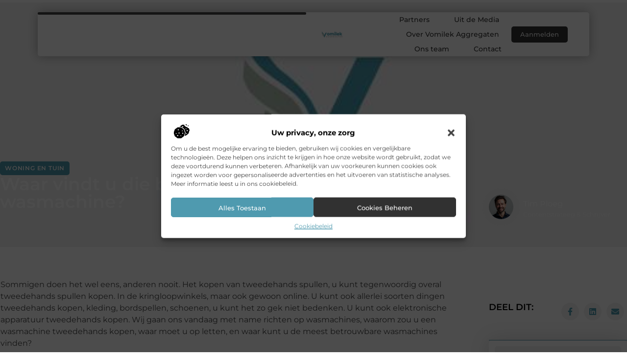

--- FILE ---
content_type: text/html; charset=UTF-8
request_url: https://www.vomilekaggregaten.nl/waar-vindt-u-die-betrouwbare-tweedehands-wasmachine/
body_size: 27836
content:
<!doctype html>
<html lang="nl-NL" prefix="og: https://ogp.me/ns#">
<head>
	<meta charset="UTF-8">
	<meta name="viewport" content="width=device-width, initial-scale=1">
	<link rel="profile" href="https://gmpg.org/xfn/11">
		<style>img:is([sizes="auto" i], [sizes^="auto," i]) { contain-intrinsic-size: 3000px 1500px }</style>
	
<!-- Search Engine Optimization door Rank Math - https://rankmath.com/ -->
<title>Waar vindt u die betrouwbare tweedehands wasmachine? &bull; Vomilek aggregaten</title>
<meta name="description" content="Sommigen doen het wel eens, anderen nooit. Het kopen van tweedehands spullen, u kunt tegenwoordig overal tweedehands spullen kopen. In de kringloopwinkels,"/>
<meta name="robots" content="follow, index, max-snippet:-1, max-video-preview:-1, max-image-preview:large"/>
<link rel="canonical" href="https://www.vomilekaggregaten.nl/waar-vindt-u-die-betrouwbare-tweedehands-wasmachine/" />
<meta property="og:locale" content="nl_NL" />
<meta property="og:type" content="article" />
<meta property="og:title" content="Waar vindt u die betrouwbare tweedehands wasmachine? &bull; Vomilek aggregaten" />
<meta property="og:description" content="Sommigen doen het wel eens, anderen nooit. Het kopen van tweedehands spullen, u kunt tegenwoordig overal tweedehands spullen kopen. In de kringloopwinkels," />
<meta property="og:url" content="https://www.vomilekaggregaten.nl/waar-vindt-u-die-betrouwbare-tweedehands-wasmachine/" />
<meta property="og:site_name" content="Vomilek aggregaten" />
<meta property="article:tag" content="tweedehands wasmachine kopen" />
<meta property="article:tag" content="wasmachine kopen tweedehands" />
<meta property="article:section" content="Woning en Tuin" />
<meta property="og:image" content="https://www.vomilekaggregaten.nl/wp-content/uploads/2021/11/2.vomilekaggregaten.nl-512x512-px.jpg" />
<meta property="og:image:secure_url" content="https://www.vomilekaggregaten.nl/wp-content/uploads/2021/11/2.vomilekaggregaten.nl-512x512-px.jpg" />
<meta property="og:image:width" content="512" />
<meta property="og:image:height" content="512" />
<meta property="og:image:alt" content="Waar vindt u die betrouwbare tweedehands wasmachine?" />
<meta property="og:image:type" content="image/jpeg" />
<meta property="article:published_time" content="2020-06-08T10:14:09+00:00" />
<meta name="twitter:card" content="summary_large_image" />
<meta name="twitter:title" content="Waar vindt u die betrouwbare tweedehands wasmachine? &bull; Vomilek aggregaten" />
<meta name="twitter:description" content="Sommigen doen het wel eens, anderen nooit. Het kopen van tweedehands spullen, u kunt tegenwoordig overal tweedehands spullen kopen. In de kringloopwinkels," />
<meta name="twitter:image" content="https://www.vomilekaggregaten.nl/wp-content/uploads/2021/11/2.vomilekaggregaten.nl-512x512-px.jpg" />
<script type="application/ld+json" class="rank-math-schema">{"@context":"https://schema.org","@graph":[{"@type":"Organization","@id":"https://www.vomilekaggregaten.nl/#organization","name":"vomilekaggregaten","url":"https://www.vomilekaggregaten.nl","logo":{"@type":"ImageObject","@id":"https://www.vomilekaggregaten.nl/#logo","url":"https://www.vomilekaggregaten.nl/wp-content/uploads/2021/11/cropped-1.vomilekaggregaten.nl-Logo-355x159px.png","contentUrl":"https://www.vomilekaggregaten.nl/wp-content/uploads/2021/11/cropped-1.vomilekaggregaten.nl-Logo-355x159px.png","caption":"Vomilek aggregaten","inLanguage":"nl-NL","width":"355","height":"137"}},{"@type":"WebSite","@id":"https://www.vomilekaggregaten.nl/#website","url":"https://www.vomilekaggregaten.nl","name":"Vomilek aggregaten","alternateName":"vomilekaggregaten.nl","publisher":{"@id":"https://www.vomilekaggregaten.nl/#organization"},"inLanguage":"nl-NL"},{"@type":"ImageObject","@id":"https://www.vomilekaggregaten.nl/wp-content/uploads/2021/11/2.vomilekaggregaten.nl-512x512-px.jpg","url":"https://www.vomilekaggregaten.nl/wp-content/uploads/2021/11/2.vomilekaggregaten.nl-512x512-px.jpg","width":"512","height":"512","inLanguage":"nl-NL"},{"@type":"BreadcrumbList","@id":"https://www.vomilekaggregaten.nl/waar-vindt-u-die-betrouwbare-tweedehands-wasmachine/#breadcrumb","itemListElement":[{"@type":"ListItem","position":"1","item":{"@id":"https://www.vomilekaggregaten.nl/","name":"Home"}},{"@type":"ListItem","position":"2","item":{"@id":"https://www.vomilekaggregaten.nl/waar-vindt-u-die-betrouwbare-tweedehands-wasmachine/","name":"Waar vindt u die betrouwbare tweedehands wasmachine?"}}]},{"@type":"WebPage","@id":"https://www.vomilekaggregaten.nl/waar-vindt-u-die-betrouwbare-tweedehands-wasmachine/#webpage","url":"https://www.vomilekaggregaten.nl/waar-vindt-u-die-betrouwbare-tweedehands-wasmachine/","name":"Waar vindt u die betrouwbare tweedehands wasmachine? &bull; Vomilek aggregaten","datePublished":"2020-06-08T10:14:09+00:00","dateModified":"2020-06-08T10:14:09+00:00","isPartOf":{"@id":"https://www.vomilekaggregaten.nl/#website"},"primaryImageOfPage":{"@id":"https://www.vomilekaggregaten.nl/wp-content/uploads/2021/11/2.vomilekaggregaten.nl-512x512-px.jpg"},"inLanguage":"nl-NL","breadcrumb":{"@id":"https://www.vomilekaggregaten.nl/waar-vindt-u-die-betrouwbare-tweedehands-wasmachine/#breadcrumb"}},{"@type":"Person","@id":"https://www.vomilekaggregaten.nl/waar-vindt-u-die-betrouwbare-tweedehands-wasmachine/#author","image":{"@type":"ImageObject","@id":"https://secure.gravatar.com/avatar/?s=96&amp;d=mm&amp;r=g","url":"https://secure.gravatar.com/avatar/?s=96&amp;d=mm&amp;r=g","inLanguage":"nl-NL"},"worksFor":{"@id":"https://www.vomilekaggregaten.nl/#organization"}},{"@type":"BlogPosting","headline":"Waar vindt u die betrouwbare tweedehands wasmachine? &bull; Vomilek aggregaten","datePublished":"2020-06-08T10:14:09+00:00","dateModified":"2020-06-08T10:14:09+00:00","author":{"@id":"https://www.vomilekaggregaten.nl/waar-vindt-u-die-betrouwbare-tweedehands-wasmachine/#author"},"publisher":{"@id":"https://www.vomilekaggregaten.nl/#organization"},"description":"Sommigen doen het wel eens, anderen nooit. Het kopen van tweedehands spullen, u kunt tegenwoordig overal tweedehands spullen kopen. In de kringloopwinkels,","name":"Waar vindt u die betrouwbare tweedehands wasmachine? &bull; Vomilek aggregaten","@id":"https://www.vomilekaggregaten.nl/waar-vindt-u-die-betrouwbare-tweedehands-wasmachine/#richSnippet","isPartOf":{"@id":"https://www.vomilekaggregaten.nl/waar-vindt-u-die-betrouwbare-tweedehands-wasmachine/#webpage"},"image":{"@id":"https://www.vomilekaggregaten.nl/wp-content/uploads/2021/11/2.vomilekaggregaten.nl-512x512-px.jpg"},"inLanguage":"nl-NL","mainEntityOfPage":{"@id":"https://www.vomilekaggregaten.nl/waar-vindt-u-die-betrouwbare-tweedehands-wasmachine/#webpage"}}]}</script>
<!-- /Rank Math WordPress SEO plugin -->

<link rel="alternate" type="application/rss+xml" title="Vomilek aggregaten &raquo; feed" href="https://www.vomilekaggregaten.nl/feed/" />
<link rel="alternate" type="application/rss+xml" title="Vomilek aggregaten &raquo; reacties feed" href="https://www.vomilekaggregaten.nl/comments/feed/" />
<script>
window._wpemojiSettings = {"baseUrl":"https:\/\/s.w.org\/images\/core\/emoji\/16.0.1\/72x72\/","ext":".png","svgUrl":"https:\/\/s.w.org\/images\/core\/emoji\/16.0.1\/svg\/","svgExt":".svg","source":{"concatemoji":"https:\/\/www.vomilekaggregaten.nl\/wp-includes\/js\/wp-emoji-release.min.js?ver=6.8.3"}};
/*! This file is auto-generated */
!function(s,n){var o,i,e;function c(e){try{var t={supportTests:e,timestamp:(new Date).valueOf()};sessionStorage.setItem(o,JSON.stringify(t))}catch(e){}}function p(e,t,n){e.clearRect(0,0,e.canvas.width,e.canvas.height),e.fillText(t,0,0);var t=new Uint32Array(e.getImageData(0,0,e.canvas.width,e.canvas.height).data),a=(e.clearRect(0,0,e.canvas.width,e.canvas.height),e.fillText(n,0,0),new Uint32Array(e.getImageData(0,0,e.canvas.width,e.canvas.height).data));return t.every(function(e,t){return e===a[t]})}function u(e,t){e.clearRect(0,0,e.canvas.width,e.canvas.height),e.fillText(t,0,0);for(var n=e.getImageData(16,16,1,1),a=0;a<n.data.length;a++)if(0!==n.data[a])return!1;return!0}function f(e,t,n,a){switch(t){case"flag":return n(e,"\ud83c\udff3\ufe0f\u200d\u26a7\ufe0f","\ud83c\udff3\ufe0f\u200b\u26a7\ufe0f")?!1:!n(e,"\ud83c\udde8\ud83c\uddf6","\ud83c\udde8\u200b\ud83c\uddf6")&&!n(e,"\ud83c\udff4\udb40\udc67\udb40\udc62\udb40\udc65\udb40\udc6e\udb40\udc67\udb40\udc7f","\ud83c\udff4\u200b\udb40\udc67\u200b\udb40\udc62\u200b\udb40\udc65\u200b\udb40\udc6e\u200b\udb40\udc67\u200b\udb40\udc7f");case"emoji":return!a(e,"\ud83e\udedf")}return!1}function g(e,t,n,a){var r="undefined"!=typeof WorkerGlobalScope&&self instanceof WorkerGlobalScope?new OffscreenCanvas(300,150):s.createElement("canvas"),o=r.getContext("2d",{willReadFrequently:!0}),i=(o.textBaseline="top",o.font="600 32px Arial",{});return e.forEach(function(e){i[e]=t(o,e,n,a)}),i}function t(e){var t=s.createElement("script");t.src=e,t.defer=!0,s.head.appendChild(t)}"undefined"!=typeof Promise&&(o="wpEmojiSettingsSupports",i=["flag","emoji"],n.supports={everything:!0,everythingExceptFlag:!0},e=new Promise(function(e){s.addEventListener("DOMContentLoaded",e,{once:!0})}),new Promise(function(t){var n=function(){try{var e=JSON.parse(sessionStorage.getItem(o));if("object"==typeof e&&"number"==typeof e.timestamp&&(new Date).valueOf()<e.timestamp+604800&&"object"==typeof e.supportTests)return e.supportTests}catch(e){}return null}();if(!n){if("undefined"!=typeof Worker&&"undefined"!=typeof OffscreenCanvas&&"undefined"!=typeof URL&&URL.createObjectURL&&"undefined"!=typeof Blob)try{var e="postMessage("+g.toString()+"("+[JSON.stringify(i),f.toString(),p.toString(),u.toString()].join(",")+"));",a=new Blob([e],{type:"text/javascript"}),r=new Worker(URL.createObjectURL(a),{name:"wpTestEmojiSupports"});return void(r.onmessage=function(e){c(n=e.data),r.terminate(),t(n)})}catch(e){}c(n=g(i,f,p,u))}t(n)}).then(function(e){for(var t in e)n.supports[t]=e[t],n.supports.everything=n.supports.everything&&n.supports[t],"flag"!==t&&(n.supports.everythingExceptFlag=n.supports.everythingExceptFlag&&n.supports[t]);n.supports.everythingExceptFlag=n.supports.everythingExceptFlag&&!n.supports.flag,n.DOMReady=!1,n.readyCallback=function(){n.DOMReady=!0}}).then(function(){return e}).then(function(){var e;n.supports.everything||(n.readyCallback(),(e=n.source||{}).concatemoji?t(e.concatemoji):e.wpemoji&&e.twemoji&&(t(e.twemoji),t(e.wpemoji)))}))}((window,document),window._wpemojiSettings);
</script>
<link rel='stylesheet' id='colorboxstyle-css' href='https://www.vomilekaggregaten.nl/wp-content/plugins/link-library/colorbox/colorbox.css?ver=6.8.3' media='all' />
<style id='wp-emoji-styles-inline-css'>

	img.wp-smiley, img.emoji {
		display: inline !important;
		border: none !important;
		box-shadow: none !important;
		height: 1em !important;
		width: 1em !important;
		margin: 0 0.07em !important;
		vertical-align: -0.1em !important;
		background: none !important;
		padding: 0 !important;
	}
</style>
<link rel='stylesheet' id='wp-block-library-css' href='https://www.vomilekaggregaten.nl/wp-includes/css/dist/block-library/style.min.css?ver=6.8.3' media='all' />
<style id='global-styles-inline-css'>
:root{--wp--preset--aspect-ratio--square: 1;--wp--preset--aspect-ratio--4-3: 4/3;--wp--preset--aspect-ratio--3-4: 3/4;--wp--preset--aspect-ratio--3-2: 3/2;--wp--preset--aspect-ratio--2-3: 2/3;--wp--preset--aspect-ratio--16-9: 16/9;--wp--preset--aspect-ratio--9-16: 9/16;--wp--preset--color--black: #000000;--wp--preset--color--cyan-bluish-gray: #abb8c3;--wp--preset--color--white: #ffffff;--wp--preset--color--pale-pink: #f78da7;--wp--preset--color--vivid-red: #cf2e2e;--wp--preset--color--luminous-vivid-orange: #ff6900;--wp--preset--color--luminous-vivid-amber: #fcb900;--wp--preset--color--light-green-cyan: #7bdcb5;--wp--preset--color--vivid-green-cyan: #00d084;--wp--preset--color--pale-cyan-blue: #8ed1fc;--wp--preset--color--vivid-cyan-blue: #0693e3;--wp--preset--color--vivid-purple: #9b51e0;--wp--preset--gradient--vivid-cyan-blue-to-vivid-purple: linear-gradient(135deg,rgba(6,147,227,1) 0%,rgb(155,81,224) 100%);--wp--preset--gradient--light-green-cyan-to-vivid-green-cyan: linear-gradient(135deg,rgb(122,220,180) 0%,rgb(0,208,130) 100%);--wp--preset--gradient--luminous-vivid-amber-to-luminous-vivid-orange: linear-gradient(135deg,rgba(252,185,0,1) 0%,rgba(255,105,0,1) 100%);--wp--preset--gradient--luminous-vivid-orange-to-vivid-red: linear-gradient(135deg,rgba(255,105,0,1) 0%,rgb(207,46,46) 100%);--wp--preset--gradient--very-light-gray-to-cyan-bluish-gray: linear-gradient(135deg,rgb(238,238,238) 0%,rgb(169,184,195) 100%);--wp--preset--gradient--cool-to-warm-spectrum: linear-gradient(135deg,rgb(74,234,220) 0%,rgb(151,120,209) 20%,rgb(207,42,186) 40%,rgb(238,44,130) 60%,rgb(251,105,98) 80%,rgb(254,248,76) 100%);--wp--preset--gradient--blush-light-purple: linear-gradient(135deg,rgb(255,206,236) 0%,rgb(152,150,240) 100%);--wp--preset--gradient--blush-bordeaux: linear-gradient(135deg,rgb(254,205,165) 0%,rgb(254,45,45) 50%,rgb(107,0,62) 100%);--wp--preset--gradient--luminous-dusk: linear-gradient(135deg,rgb(255,203,112) 0%,rgb(199,81,192) 50%,rgb(65,88,208) 100%);--wp--preset--gradient--pale-ocean: linear-gradient(135deg,rgb(255,245,203) 0%,rgb(182,227,212) 50%,rgb(51,167,181) 100%);--wp--preset--gradient--electric-grass: linear-gradient(135deg,rgb(202,248,128) 0%,rgb(113,206,126) 100%);--wp--preset--gradient--midnight: linear-gradient(135deg,rgb(2,3,129) 0%,rgb(40,116,252) 100%);--wp--preset--font-size--small: 13px;--wp--preset--font-size--medium: 20px;--wp--preset--font-size--large: 36px;--wp--preset--font-size--x-large: 42px;--wp--preset--spacing--20: 0.44rem;--wp--preset--spacing--30: 0.67rem;--wp--preset--spacing--40: 1rem;--wp--preset--spacing--50: 1.5rem;--wp--preset--spacing--60: 2.25rem;--wp--preset--spacing--70: 3.38rem;--wp--preset--spacing--80: 5.06rem;--wp--preset--shadow--natural: 6px 6px 9px rgba(0, 0, 0, 0.2);--wp--preset--shadow--deep: 12px 12px 50px rgba(0, 0, 0, 0.4);--wp--preset--shadow--sharp: 6px 6px 0px rgba(0, 0, 0, 0.2);--wp--preset--shadow--outlined: 6px 6px 0px -3px rgba(255, 255, 255, 1), 6px 6px rgba(0, 0, 0, 1);--wp--preset--shadow--crisp: 6px 6px 0px rgba(0, 0, 0, 1);}:root { --wp--style--global--content-size: 800px;--wp--style--global--wide-size: 1200px; }:where(body) { margin: 0; }.wp-site-blocks > .alignleft { float: left; margin-right: 2em; }.wp-site-blocks > .alignright { float: right; margin-left: 2em; }.wp-site-blocks > .aligncenter { justify-content: center; margin-left: auto; margin-right: auto; }:where(.wp-site-blocks) > * { margin-block-start: 24px; margin-block-end: 0; }:where(.wp-site-blocks) > :first-child { margin-block-start: 0; }:where(.wp-site-blocks) > :last-child { margin-block-end: 0; }:root { --wp--style--block-gap: 24px; }:root :where(.is-layout-flow) > :first-child{margin-block-start: 0;}:root :where(.is-layout-flow) > :last-child{margin-block-end: 0;}:root :where(.is-layout-flow) > *{margin-block-start: 24px;margin-block-end: 0;}:root :where(.is-layout-constrained) > :first-child{margin-block-start: 0;}:root :where(.is-layout-constrained) > :last-child{margin-block-end: 0;}:root :where(.is-layout-constrained) > *{margin-block-start: 24px;margin-block-end: 0;}:root :where(.is-layout-flex){gap: 24px;}:root :where(.is-layout-grid){gap: 24px;}.is-layout-flow > .alignleft{float: left;margin-inline-start: 0;margin-inline-end: 2em;}.is-layout-flow > .alignright{float: right;margin-inline-start: 2em;margin-inline-end: 0;}.is-layout-flow > .aligncenter{margin-left: auto !important;margin-right: auto !important;}.is-layout-constrained > .alignleft{float: left;margin-inline-start: 0;margin-inline-end: 2em;}.is-layout-constrained > .alignright{float: right;margin-inline-start: 2em;margin-inline-end: 0;}.is-layout-constrained > .aligncenter{margin-left: auto !important;margin-right: auto !important;}.is-layout-constrained > :where(:not(.alignleft):not(.alignright):not(.alignfull)){max-width: var(--wp--style--global--content-size);margin-left: auto !important;margin-right: auto !important;}.is-layout-constrained > .alignwide{max-width: var(--wp--style--global--wide-size);}body .is-layout-flex{display: flex;}.is-layout-flex{flex-wrap: wrap;align-items: center;}.is-layout-flex > :is(*, div){margin: 0;}body .is-layout-grid{display: grid;}.is-layout-grid > :is(*, div){margin: 0;}body{padding-top: 0px;padding-right: 0px;padding-bottom: 0px;padding-left: 0px;}a:where(:not(.wp-element-button)){text-decoration: underline;}:root :where(.wp-element-button, .wp-block-button__link){background-color: #32373c;border-width: 0;color: #fff;font-family: inherit;font-size: inherit;line-height: inherit;padding: calc(0.667em + 2px) calc(1.333em + 2px);text-decoration: none;}.has-black-color{color: var(--wp--preset--color--black) !important;}.has-cyan-bluish-gray-color{color: var(--wp--preset--color--cyan-bluish-gray) !important;}.has-white-color{color: var(--wp--preset--color--white) !important;}.has-pale-pink-color{color: var(--wp--preset--color--pale-pink) !important;}.has-vivid-red-color{color: var(--wp--preset--color--vivid-red) !important;}.has-luminous-vivid-orange-color{color: var(--wp--preset--color--luminous-vivid-orange) !important;}.has-luminous-vivid-amber-color{color: var(--wp--preset--color--luminous-vivid-amber) !important;}.has-light-green-cyan-color{color: var(--wp--preset--color--light-green-cyan) !important;}.has-vivid-green-cyan-color{color: var(--wp--preset--color--vivid-green-cyan) !important;}.has-pale-cyan-blue-color{color: var(--wp--preset--color--pale-cyan-blue) !important;}.has-vivid-cyan-blue-color{color: var(--wp--preset--color--vivid-cyan-blue) !important;}.has-vivid-purple-color{color: var(--wp--preset--color--vivid-purple) !important;}.has-black-background-color{background-color: var(--wp--preset--color--black) !important;}.has-cyan-bluish-gray-background-color{background-color: var(--wp--preset--color--cyan-bluish-gray) !important;}.has-white-background-color{background-color: var(--wp--preset--color--white) !important;}.has-pale-pink-background-color{background-color: var(--wp--preset--color--pale-pink) !important;}.has-vivid-red-background-color{background-color: var(--wp--preset--color--vivid-red) !important;}.has-luminous-vivid-orange-background-color{background-color: var(--wp--preset--color--luminous-vivid-orange) !important;}.has-luminous-vivid-amber-background-color{background-color: var(--wp--preset--color--luminous-vivid-amber) !important;}.has-light-green-cyan-background-color{background-color: var(--wp--preset--color--light-green-cyan) !important;}.has-vivid-green-cyan-background-color{background-color: var(--wp--preset--color--vivid-green-cyan) !important;}.has-pale-cyan-blue-background-color{background-color: var(--wp--preset--color--pale-cyan-blue) !important;}.has-vivid-cyan-blue-background-color{background-color: var(--wp--preset--color--vivid-cyan-blue) !important;}.has-vivid-purple-background-color{background-color: var(--wp--preset--color--vivid-purple) !important;}.has-black-border-color{border-color: var(--wp--preset--color--black) !important;}.has-cyan-bluish-gray-border-color{border-color: var(--wp--preset--color--cyan-bluish-gray) !important;}.has-white-border-color{border-color: var(--wp--preset--color--white) !important;}.has-pale-pink-border-color{border-color: var(--wp--preset--color--pale-pink) !important;}.has-vivid-red-border-color{border-color: var(--wp--preset--color--vivid-red) !important;}.has-luminous-vivid-orange-border-color{border-color: var(--wp--preset--color--luminous-vivid-orange) !important;}.has-luminous-vivid-amber-border-color{border-color: var(--wp--preset--color--luminous-vivid-amber) !important;}.has-light-green-cyan-border-color{border-color: var(--wp--preset--color--light-green-cyan) !important;}.has-vivid-green-cyan-border-color{border-color: var(--wp--preset--color--vivid-green-cyan) !important;}.has-pale-cyan-blue-border-color{border-color: var(--wp--preset--color--pale-cyan-blue) !important;}.has-vivid-cyan-blue-border-color{border-color: var(--wp--preset--color--vivid-cyan-blue) !important;}.has-vivid-purple-border-color{border-color: var(--wp--preset--color--vivid-purple) !important;}.has-vivid-cyan-blue-to-vivid-purple-gradient-background{background: var(--wp--preset--gradient--vivid-cyan-blue-to-vivid-purple) !important;}.has-light-green-cyan-to-vivid-green-cyan-gradient-background{background: var(--wp--preset--gradient--light-green-cyan-to-vivid-green-cyan) !important;}.has-luminous-vivid-amber-to-luminous-vivid-orange-gradient-background{background: var(--wp--preset--gradient--luminous-vivid-amber-to-luminous-vivid-orange) !important;}.has-luminous-vivid-orange-to-vivid-red-gradient-background{background: var(--wp--preset--gradient--luminous-vivid-orange-to-vivid-red) !important;}.has-very-light-gray-to-cyan-bluish-gray-gradient-background{background: var(--wp--preset--gradient--very-light-gray-to-cyan-bluish-gray) !important;}.has-cool-to-warm-spectrum-gradient-background{background: var(--wp--preset--gradient--cool-to-warm-spectrum) !important;}.has-blush-light-purple-gradient-background{background: var(--wp--preset--gradient--blush-light-purple) !important;}.has-blush-bordeaux-gradient-background{background: var(--wp--preset--gradient--blush-bordeaux) !important;}.has-luminous-dusk-gradient-background{background: var(--wp--preset--gradient--luminous-dusk) !important;}.has-pale-ocean-gradient-background{background: var(--wp--preset--gradient--pale-ocean) !important;}.has-electric-grass-gradient-background{background: var(--wp--preset--gradient--electric-grass) !important;}.has-midnight-gradient-background{background: var(--wp--preset--gradient--midnight) !important;}.has-small-font-size{font-size: var(--wp--preset--font-size--small) !important;}.has-medium-font-size{font-size: var(--wp--preset--font-size--medium) !important;}.has-large-font-size{font-size: var(--wp--preset--font-size--large) !important;}.has-x-large-font-size{font-size: var(--wp--preset--font-size--x-large) !important;}
:root :where(.wp-block-pullquote){font-size: 1.5em;line-height: 1.6;}
</style>
<link rel='stylesheet' id='thumbs_rating_styles-css' href='https://www.vomilekaggregaten.nl/wp-content/plugins/link-library/upvote-downvote/css/style.css?ver=1.0.0' media='all' />
<link rel='stylesheet' id='scriptlesssocialsharing-css' href='https://www.vomilekaggregaten.nl/wp-content/plugins/scriptless-social-sharing/includes/css/scriptlesssocialsharing-style.css?ver=3.3.1' media='all' />
<style id='scriptlesssocialsharing-inline-css'>
.scriptlesssocialsharing__buttons a.button { padding: 12px; flex: 1; }@media only screen and (max-width: 767px) { .scriptlesssocialsharing .sss-name { position: absolute; clip: rect(1px, 1px, 1px, 1px); height: 1px; width: 1px; border: 0; overflow: hidden; } }
</style>
<link rel='stylesheet' id='cmplz-general-css' href='https://www.vomilekaggregaten.nl/wp-content/plugins/complianz-gdpr/assets/css/cookieblocker.min.css?ver=1748848845' media='all' />
<link rel='stylesheet' id='hello-elementor-css' href='https://www.vomilekaggregaten.nl/wp-content/themes/hello-elementor/style.min.css?ver=3.4.3' media='all' />
<link rel='stylesheet' id='hello-elementor-theme-style-css' href='https://www.vomilekaggregaten.nl/wp-content/themes/hello-elementor/theme.min.css?ver=3.4.3' media='all' />
<link rel='stylesheet' id='hello-elementor-header-footer-css' href='https://www.vomilekaggregaten.nl/wp-content/themes/hello-elementor/header-footer.min.css?ver=3.4.3' media='all' />
<link rel='stylesheet' id='elementor-frontend-css' href='https://www.vomilekaggregaten.nl/wp-content/plugins/elementor/assets/css/frontend.min.css?ver=3.29.1' media='all' />
<style id='elementor-frontend-inline-css'>
.elementor-3919 .elementor-element.elementor-element-7cef997d:not(.elementor-motion-effects-element-type-background), .elementor-3919 .elementor-element.elementor-element-7cef997d > .elementor-motion-effects-container > .elementor-motion-effects-layer{background-image:url("https://www.vomilekaggregaten.nl/wp-content/uploads/2021/11/2.vomilekaggregaten.nl-512x512-px.jpg");}
</style>
<link rel='stylesheet' id='elementor-post-3655-css' href='https://www.vomilekaggregaten.nl/wp-content/uploads/elementor/css/post-3655.css?ver=1764131055' media='all' />
<link rel='stylesheet' id='widget-progress-tracker-css' href='https://www.vomilekaggregaten.nl/wp-content/plugins/elementor-pro/assets/css/widget-progress-tracker.min.css?ver=3.29.1' media='all' />
<link rel='stylesheet' id='e-animation-grow-css' href='https://www.vomilekaggregaten.nl/wp-content/plugins/elementor/assets/lib/animations/styles/e-animation-grow.min.css?ver=3.29.1' media='all' />
<link rel='stylesheet' id='widget-image-css' href='https://www.vomilekaggregaten.nl/wp-content/plugins/elementor/assets/css/widget-image.min.css?ver=3.29.1' media='all' />
<link rel='stylesheet' id='widget-nav-menu-css' href='https://www.vomilekaggregaten.nl/wp-content/plugins/elementor-pro/assets/css/widget-nav-menu.min.css?ver=3.29.1' media='all' />
<link rel='stylesheet' id='widget-search-form-css' href='https://www.vomilekaggregaten.nl/wp-content/plugins/elementor-pro/assets/css/widget-search-form.min.css?ver=3.29.1' media='all' />
<link rel='stylesheet' id='e-sticky-css' href='https://www.vomilekaggregaten.nl/wp-content/plugins/elementor-pro/assets/css/modules/sticky.min.css?ver=3.29.1' media='all' />
<link rel='stylesheet' id='e-animation-fadeInDown-css' href='https://www.vomilekaggregaten.nl/wp-content/plugins/elementor/assets/lib/animations/styles/fadeInDown.min.css?ver=3.29.1' media='all' />
<link rel='stylesheet' id='e-motion-fx-css' href='https://www.vomilekaggregaten.nl/wp-content/plugins/elementor-pro/assets/css/modules/motion-fx.min.css?ver=3.29.1' media='all' />
<link rel='stylesheet' id='e-animation-fadeIn-css' href='https://www.vomilekaggregaten.nl/wp-content/plugins/elementor/assets/lib/animations/styles/fadeIn.min.css?ver=3.29.1' media='all' />
<link rel='stylesheet' id='e-animation-bob-css' href='https://www.vomilekaggregaten.nl/wp-content/plugins/elementor/assets/lib/animations/styles/e-animation-bob.min.css?ver=3.29.1' media='all' />
<link rel='stylesheet' id='widget-heading-css' href='https://www.vomilekaggregaten.nl/wp-content/plugins/elementor/assets/css/widget-heading.min.css?ver=3.29.1' media='all' />
<link rel='stylesheet' id='widget-posts-css' href='https://www.vomilekaggregaten.nl/wp-content/plugins/elementor-pro/assets/css/widget-posts.min.css?ver=3.29.1' media='all' />
<link rel='stylesheet' id='swiper-css' href='https://www.vomilekaggregaten.nl/wp-content/plugins/elementor/assets/lib/swiper/v8/css/swiper.min.css?ver=8.4.5' media='all' />
<link rel='stylesheet' id='e-swiper-css' href='https://www.vomilekaggregaten.nl/wp-content/plugins/elementor/assets/css/conditionals/e-swiper.min.css?ver=3.29.1' media='all' />
<link rel='stylesheet' id='widget-social-icons-css' href='https://www.vomilekaggregaten.nl/wp-content/plugins/elementor/assets/css/widget-social-icons.min.css?ver=3.29.1' media='all' />
<link rel='stylesheet' id='e-apple-webkit-css' href='https://www.vomilekaggregaten.nl/wp-content/plugins/elementor/assets/css/conditionals/apple-webkit.min.css?ver=3.29.1' media='all' />
<link rel='stylesheet' id='widget-post-info-css' href='https://www.vomilekaggregaten.nl/wp-content/plugins/elementor-pro/assets/css/widget-post-info.min.css?ver=3.29.1' media='all' />
<link rel='stylesheet' id='widget-icon-list-css' href='https://www.vomilekaggregaten.nl/wp-content/plugins/elementor/assets/css/widget-icon-list.min.css?ver=3.29.1' media='all' />
<link rel='stylesheet' id='widget-author-box-css' href='https://www.vomilekaggregaten.nl/wp-content/plugins/elementor-pro/assets/css/widget-author-box.min.css?ver=3.29.1' media='all' />
<link rel='stylesheet' id='widget-post-navigation-css' href='https://www.vomilekaggregaten.nl/wp-content/plugins/elementor-pro/assets/css/widget-post-navigation.min.css?ver=3.29.1' media='all' />
<link rel='stylesheet' id='elementor-post-3880-css' href='https://www.vomilekaggregaten.nl/wp-content/uploads/elementor/css/post-3880.css?ver=1764131056' media='all' />
<link rel='stylesheet' id='elementor-post-3883-css' href='https://www.vomilekaggregaten.nl/wp-content/uploads/elementor/css/post-3883.css?ver=1764131056' media='all' />
<link rel='stylesheet' id='elementor-post-3919-css' href='https://www.vomilekaggregaten.nl/wp-content/uploads/elementor/css/post-3919.css?ver=1764134827' media='all' />
<link rel='stylesheet' id='elementor-gf-local-montserrat-css' href='https://www.vomilekaggregaten.nl/wp-content/uploads/elementor/google-fonts/css/montserrat.css?ver=1748333887' media='all' />
<script src="https://www.vomilekaggregaten.nl/wp-includes/js/jquery/jquery.min.js?ver=3.7.1" id="jquery-core-js"></script>
<script src="https://www.vomilekaggregaten.nl/wp-includes/js/jquery/jquery-migrate.min.js?ver=3.4.1" id="jquery-migrate-js"></script>
<script src="https://www.vomilekaggregaten.nl/wp-content/plugins/link-library/colorbox/jquery.colorbox-min.js?ver=1.3.9" id="colorbox-js"></script>
<script id="thumbs_rating_scripts-js-extra">
var thumbs_rating_ajax = {"ajax_url":"https:\/\/www.vomilekaggregaten.nl\/wp-admin\/admin-ajax.php","nonce":"ee2d2f938a"};
</script>
<script src="https://www.vomilekaggregaten.nl/wp-content/plugins/link-library/upvote-downvote/js/general.js?ver=4.0.1" id="thumbs_rating_scripts-js"></script>
<link rel="https://api.w.org/" href="https://www.vomilekaggregaten.nl/wp-json/" /><link rel="alternate" title="JSON" type="application/json" href="https://www.vomilekaggregaten.nl/wp-json/wp/v2/posts/439" /><link rel="EditURI" type="application/rsd+xml" title="RSD" href="https://www.vomilekaggregaten.nl/xmlrpc.php?rsd" />
<meta name="generator" content="WordPress 6.8.3" />
<link rel='shortlink' href='https://www.vomilekaggregaten.nl/?p=439' />
<link rel="alternate" title="oEmbed (JSON)" type="application/json+oembed" href="https://www.vomilekaggregaten.nl/wp-json/oembed/1.0/embed?url=https%3A%2F%2Fwww.vomilekaggregaten.nl%2Fwaar-vindt-u-die-betrouwbare-tweedehands-wasmachine%2F" />
<link rel="alternate" title="oEmbed (XML)" type="text/xml+oembed" href="https://www.vomilekaggregaten.nl/wp-json/oembed/1.0/embed?url=https%3A%2F%2Fwww.vomilekaggregaten.nl%2Fwaar-vindt-u-die-betrouwbare-tweedehands-wasmachine%2F&#038;format=xml" />
<script type="text/javascript">//<![CDATA[
  function external_links_in_new_windows_loop() {
    if (!document.links) {
      document.links = document.getElementsByTagName('a');
    }
    var change_link = false;
    var force = '';
    var ignore = '';

    for (var t=0; t<document.links.length; t++) {
      var all_links = document.links[t];
      change_link = false;
      
      if(document.links[t].hasAttribute('onClick') == false) {
        // forced if the address starts with http (or also https), but does not link to the current domain
        if(all_links.href.search(/^http/) != -1 && all_links.href.search('www.vomilekaggregaten.nl') == -1 && all_links.href.search(/^#/) == -1) {
          // console.log('Changed ' + all_links.href);
          change_link = true;
        }
          
        if(force != '' && all_links.href.search(force) != -1) {
          // forced
          // console.log('force ' + all_links.href);
          change_link = true;
        }
        
        if(ignore != '' && all_links.href.search(ignore) != -1) {
          // console.log('ignore ' + all_links.href);
          // ignored
          change_link = false;
        }

        if(change_link == true) {
          // console.log('Changed ' + all_links.href);
          document.links[t].setAttribute('onClick', 'javascript:window.open(\'' + all_links.href.replace(/'/g, '') + '\', \'_blank\', \'noopener\'); return false;');
          document.links[t].removeAttribute('target');
        }
      }
    }
  }
  
  // Load
  function external_links_in_new_windows_load(func)
  {  
    var oldonload = window.onload;
    if (typeof window.onload != 'function'){
      window.onload = func;
    } else {
      window.onload = function(){
        oldonload();
        func();
      }
    }
  }

  external_links_in_new_windows_load(external_links_in_new_windows_loop);
  //]]></script>

			<style>.cmplz-hidden {
					display: none !important;
				}</style><meta name="generator" content="Elementor 3.29.1; features: e_font_icon_svg, additional_custom_breakpoints, e_local_google_fonts, e_element_cache; settings: css_print_method-external, google_font-enabled, font_display-swap">
			<style>
				.e-con.e-parent:nth-of-type(n+4):not(.e-lazyloaded):not(.e-no-lazyload),
				.e-con.e-parent:nth-of-type(n+4):not(.e-lazyloaded):not(.e-no-lazyload) * {
					background-image: none !important;
				}
				@media screen and (max-height: 1024px) {
					.e-con.e-parent:nth-of-type(n+3):not(.e-lazyloaded):not(.e-no-lazyload),
					.e-con.e-parent:nth-of-type(n+3):not(.e-lazyloaded):not(.e-no-lazyload) * {
						background-image: none !important;
					}
				}
				@media screen and (max-height: 640px) {
					.e-con.e-parent:nth-of-type(n+2):not(.e-lazyloaded):not(.e-no-lazyload),
					.e-con.e-parent:nth-of-type(n+2):not(.e-lazyloaded):not(.e-no-lazyload) * {
						background-image: none !important;
					}
				}
			</style>
			<link rel="icon" href="https://www.vomilekaggregaten.nl/wp-content/uploads/2021/11/0.vomilekaggregaten.nl-icon-150x150-px.png" sizes="32x32" />
<link rel="icon" href="https://www.vomilekaggregaten.nl/wp-content/uploads/2021/11/0.vomilekaggregaten.nl-icon-150x150-px.png" sizes="192x192" />
<link rel="apple-touch-icon" href="https://www.vomilekaggregaten.nl/wp-content/uploads/2021/11/0.vomilekaggregaten.nl-icon-150x150-px.png" />
<meta name="msapplication-TileImage" content="https://www.vomilekaggregaten.nl/wp-content/uploads/2021/11/0.vomilekaggregaten.nl-icon-150x150-px.png" />
</head>
<body data-rsssl=1 data-cmplz=1 class="wp-singular post-template-default single single-post postid-439 single-format-standard wp-custom-logo wp-embed-responsive wp-theme-hello-elementor hello-elementor-default elementor-default elementor-template-full-width elementor-kit-3655 elementor-page-3919">


<a class="skip-link screen-reader-text" href="#content">Ga naar de inhoud</a>

		<header data-elementor-type="header" data-elementor-id="3880" class="elementor elementor-3880 elementor-location-header" data-elementor-post-type="elementor_library">
			<header class="elementor-element elementor-element-7a7db3cb top e-con-full e-flex e-con e-parent" data-id="7a7db3cb" data-element_type="container" data-settings="{&quot;sticky&quot;:&quot;top&quot;,&quot;background_background&quot;:&quot;classic&quot;,&quot;sticky_on&quot;:[&quot;desktop&quot;,&quot;tablet&quot;,&quot;mobile&quot;],&quot;sticky_offset&quot;:0,&quot;sticky_effects_offset&quot;:0,&quot;sticky_anchor_link_offset&quot;:0}">
		<header class="elementor-element elementor-element-72113dfd top e-con-full e-flex elementor-invisible e-con e-child" data-id="72113dfd" data-element_type="container" data-settings="{&quot;background_background&quot;:&quot;classic&quot;,&quot;sticky&quot;:&quot;top&quot;,&quot;motion_fx_motion_fx_scrolling&quot;:&quot;yes&quot;,&quot;motion_fx_opacity_effect&quot;:&quot;yes&quot;,&quot;motion_fx_opacity_direction&quot;:&quot;out-in-out&quot;,&quot;motion_fx_opacity_level&quot;:{&quot;unit&quot;:&quot;px&quot;,&quot;size&quot;:5.5999999999999996447286321199499070644378662109375,&quot;sizes&quot;:[]},&quot;motion_fx_opacity_range&quot;:{&quot;unit&quot;:&quot;%&quot;,&quot;size&quot;:&quot;&quot;,&quot;sizes&quot;:{&quot;start&quot;:0,&quot;end&quot;:100}},&quot;animation&quot;:&quot;fadeInDown&quot;,&quot;motion_fx_devices&quot;:[&quot;desktop&quot;,&quot;tablet&quot;,&quot;mobile&quot;],&quot;sticky_on&quot;:[&quot;desktop&quot;,&quot;tablet&quot;,&quot;mobile&quot;],&quot;sticky_offset&quot;:0,&quot;sticky_effects_offset&quot;:0,&quot;sticky_anchor_link_offset&quot;:0}">
				<div class="elementor-element elementor-element-1770bdbd elementor-widget__width-inherit elementor-widget elementor-widget-progress-tracker" data-id="1770bdbd" data-element_type="widget" data-settings="{&quot;type&quot;:&quot;horizontal&quot;,&quot;relative_to&quot;:&quot;entire_page&quot;,&quot;percentage&quot;:&quot;no&quot;}" data-widget_type="progress-tracker.default">
				<div class="elementor-widget-container">
					
		<div class="elementor-scrolling-tracker elementor-scrolling-tracker-horizontal elementor-scrolling-tracker-alignment-">
						<div class="current-progress">
					<div class="current-progress-percentage"></div>
				</div>
				</div>
						</div>
				</div>
		<div class="elementor-element elementor-element-51174d13 e-con-full e-flex e-con e-child" data-id="51174d13" data-element_type="container">
				<div class="elementor-element elementor-element-4030acac elementor-widget__width-initial elementor-widget elementor-widget-theme-site-logo elementor-widget-image" data-id="4030acac" data-element_type="widget" data-widget_type="theme-site-logo.default">
				<div class="elementor-widget-container">
											<a href="https://www.vomilekaggregaten.nl">
			<img fetchpriority="high" width="400" height="127" src="https://www.vomilekaggregaten.nl/wp-content/uploads/2025/04/vomilekaggregaten.nl-400x127px.png" class="elementor-animation-grow attachment-full size-full wp-image-3932" alt="vomilekaggregaten.nl-400x127px" srcset="https://www.vomilekaggregaten.nl/wp-content/uploads/2025/04/vomilekaggregaten.nl-400x127px.png 400w, https://www.vomilekaggregaten.nl/wp-content/uploads/2025/04/vomilekaggregaten.nl-400x127px-300x95.png 300w" sizes="(max-width: 400px) 100vw, 400px" />				</a>
											</div>
				</div>
				<div class="elementor-element elementor-element-734cd9c3 elementor-nav-menu--stretch elementor-nav-menu__text-align-center elementor-widget-tablet__width-initial elementor-widget-mobile__width-initial elementor-widget__width-initial elementor-nav-menu__align-end elementor-nav-menu--dropdown-tablet elementor-nav-menu--toggle elementor-nav-menu--burger elementor-widget elementor-widget-nav-menu" data-id="734cd9c3" data-element_type="widget" data-settings="{&quot;full_width&quot;:&quot;stretch&quot;,&quot;layout&quot;:&quot;horizontal&quot;,&quot;submenu_icon&quot;:{&quot;value&quot;:&quot;&lt;svg class=\&quot;e-font-icon-svg e-fas-caret-down\&quot; viewBox=\&quot;0 0 320 512\&quot; xmlns=\&quot;http:\/\/www.w3.org\/2000\/svg\&quot;&gt;&lt;path d=\&quot;M31.3 192h257.3c17.8 0 26.7 21.5 14.1 34.1L174.1 354.8c-7.8 7.8-20.5 7.8-28.3 0L17.2 226.1C4.6 213.5 13.5 192 31.3 192z\&quot;&gt;&lt;\/path&gt;&lt;\/svg&gt;&quot;,&quot;library&quot;:&quot;fa-solid&quot;},&quot;toggle&quot;:&quot;burger&quot;}" data-widget_type="nav-menu.default">
				<div class="elementor-widget-container">
								<nav aria-label="Menu" class="elementor-nav-menu--main elementor-nav-menu__container elementor-nav-menu--layout-horizontal e--pointer-background e--animation-grow">
				<ul id="menu-1-734cd9c3" class="elementor-nav-menu"><li class="menu-item menu-item-type-post_type menu-item-object-page menu-item-3867"><a href="https://www.vomilekaggregaten.nl/partners/" class="elementor-item">Partners</a></li>
<li class="menu-item menu-item-type-custom menu-item-object-custom menu-item-3868"><a href="/category/media/" class="elementor-item">Uit de Media</a></li>
<li class="menu-item menu-item-type-post_type menu-item-object-page menu-item-3865"><a href="https://www.vomilekaggregaten.nl/over-ons/" class="elementor-item">Over Vomilek Aggregaten</a></li>
<li class="menu-item menu-item-type-post_type menu-item-object-page menu-item-3864"><a href="https://www.vomilekaggregaten.nl/ons-team/" class="elementor-item">Ons team</a></li>
<li class="menu-item menu-item-type-post_type menu-item-object-page menu-item-3866"><a href="https://www.vomilekaggregaten.nl/contact/" class="elementor-item">Contact</a></li>
</ul>			</nav>
					<div class="elementor-menu-toggle" role="button" tabindex="0" aria-label="Menu toggle" aria-expanded="false">
			<span class="elementor-menu-toggle__icon--open"><svg xmlns="http://www.w3.org/2000/svg" id="Layer_1" data-name="Layer 1" viewBox="0 0 24 24" width="512" height="512"><path d="M18,5H1c-.55,0-1-.45-1-1s.45-1,1-1H18c.55,0,1,.45,1,1s-.45,1-1,1Zm1,15c0-.55-.45-1-1-1H1c-.55,0-1,.45-1,1s.45,1,1,1H18c.55,0,1-.45,1-1Zm5-8c0-.55-.45-1-1-1H6c-.55,0-1,.45-1,1s.45,1,1,1H23c.55,0,1-.45,1-1Z"></path></svg></span><span class="elementor-menu-toggle__icon--close"><svg xmlns="http://www.w3.org/2000/svg" id="Layer_1" viewBox="0 0 24 24" data-name="Layer 1"><path d="m15.854 8.854-3.146 3.146 3.146 3.146c.195.195.195.512 0 .707s-.512.195-.707 0l-3.146-3.146-3.146 3.146c-.195.195-.512.195-.707 0s-.195-.512 0-.707l3.146-3.146-3.146-3.146c-.195-.195-.195-.512 0-.707s.512-.195.707 0l3.146 3.146 3.146-3.146c.195-.195.512-.195.707 0s.195.512 0 .707zm7.146 3.146c0 7.813-3.187 11-11 11s-11-3.187-11-11 3.187-11 11-11 11 3.187 11 11zm-1 0c0-7.196-2.804-10-10-10s-10 2.804-10 10 2.804 10 10 10 10-2.804 10-10z"></path></svg></span>		</div>
					<nav class="elementor-nav-menu--dropdown elementor-nav-menu__container" aria-hidden="true">
				<ul id="menu-2-734cd9c3" class="elementor-nav-menu"><li class="menu-item menu-item-type-post_type menu-item-object-page menu-item-3867"><a href="https://www.vomilekaggregaten.nl/partners/" class="elementor-item" tabindex="-1">Partners</a></li>
<li class="menu-item menu-item-type-custom menu-item-object-custom menu-item-3868"><a href="/category/media/" class="elementor-item" tabindex="-1">Uit de Media</a></li>
<li class="menu-item menu-item-type-post_type menu-item-object-page menu-item-3865"><a href="https://www.vomilekaggregaten.nl/over-ons/" class="elementor-item" tabindex="-1">Over Vomilek Aggregaten</a></li>
<li class="menu-item menu-item-type-post_type menu-item-object-page menu-item-3864"><a href="https://www.vomilekaggregaten.nl/ons-team/" class="elementor-item" tabindex="-1">Ons team</a></li>
<li class="menu-item menu-item-type-post_type menu-item-object-page menu-item-3866"><a href="https://www.vomilekaggregaten.nl/contact/" class="elementor-item" tabindex="-1">Contact</a></li>
</ul>			</nav>
						</div>
				</div>
		<div class="elementor-element elementor-element-1e75c6f1 e-con-full e-flex e-con e-child" data-id="1e75c6f1" data-element_type="container">
				<div class="elementor-element elementor-element-3618fcaa elementor-search-form--skin-full_screen elementor-widget__width-auto elementor-hidden-mobile elementor-widget elementor-widget-search-form" data-id="3618fcaa" data-element_type="widget" data-settings="{&quot;skin&quot;:&quot;full_screen&quot;}" data-widget_type="search-form.default">
				<div class="elementor-widget-container">
							<search role="search">
			<form class="elementor-search-form" action="https://www.vomilekaggregaten.nl" method="get">
												<div class="elementor-search-form__toggle" role="button" tabindex="0" aria-label="Zoeken">
					<div class="e-font-icon-svg-container"><svg aria-hidden="true" class="e-font-icon-svg e-fas-search" viewBox="0 0 512 512" xmlns="http://www.w3.org/2000/svg"><path d="M505 442.7L405.3 343c-4.5-4.5-10.6-7-17-7H372c27.6-35.3 44-79.7 44-128C416 93.1 322.9 0 208 0S0 93.1 0 208s93.1 208 208 208c48.3 0 92.7-16.4 128-44v16.3c0 6.4 2.5 12.5 7 17l99.7 99.7c9.4 9.4 24.6 9.4 33.9 0l28.3-28.3c9.4-9.4 9.4-24.6.1-34zM208 336c-70.7 0-128-57.2-128-128 0-70.7 57.2-128 128-128 70.7 0 128 57.2 128 128 0 70.7-57.2 128-128 128z"></path></svg></div>				</div>
								<div class="elementor-search-form__container">
					<label class="elementor-screen-only" for="elementor-search-form-3618fcaa">Zoeken</label>

					
					<input id="elementor-search-form-3618fcaa" placeholder="" class="elementor-search-form__input" type="search" name="s" value="">
					
					
										<div class="dialog-lightbox-close-button dialog-close-button" role="button" tabindex="0" aria-label="Sluit dit zoekvak.">
						<svg aria-hidden="true" class="e-font-icon-svg e-eicon-close" viewBox="0 0 1000 1000" xmlns="http://www.w3.org/2000/svg"><path d="M742 167L500 408 258 167C246 154 233 150 217 150 196 150 179 158 167 167 154 179 150 196 150 212 150 229 154 242 171 254L408 500 167 742C138 771 138 800 167 829 196 858 225 858 254 829L496 587 738 829C750 842 767 846 783 846 800 846 817 842 829 829 842 817 846 804 846 783 846 767 842 750 829 737L588 500 833 258C863 229 863 200 833 171 804 137 775 137 742 167Z"></path></svg>					</div>
									</div>
			</form>
		</search>
						</div>
				</div>
				<div class="elementor-element elementor-element-18a2217 elementor-mobile-align-right elementor-widget-mobile__width-initial elementor-widget elementor-widget-button" data-id="18a2217" data-element_type="widget" data-widget_type="button.default">
				<div class="elementor-widget-container">
									<div class="elementor-button-wrapper">
					<a class="elementor-button elementor-button-link elementor-size-sm" href="/aanmelden/">
						<span class="elementor-button-content-wrapper">
									<span class="elementor-button-text">Aanmelden</span>
					</span>
					</a>
				</div>
								</div>
				</div>
				</div>
				</div>
				</header>
				<div class="elementor-element elementor-element-2a4ceb7a elementor-view-stacked elementor-widget__width-auto elementor-fixed elementor-shape-circle elementor-invisible elementor-widget elementor-widget-icon" data-id="2a4ceb7a" data-element_type="widget" data-settings="{&quot;_position&quot;:&quot;fixed&quot;,&quot;motion_fx_motion_fx_scrolling&quot;:&quot;yes&quot;,&quot;motion_fx_opacity_effect&quot;:&quot;yes&quot;,&quot;motion_fx_opacity_range&quot;:{&quot;unit&quot;:&quot;%&quot;,&quot;size&quot;:&quot;&quot;,&quot;sizes&quot;:{&quot;start&quot;:0,&quot;end&quot;:45}},&quot;_animation&quot;:&quot;fadeIn&quot;,&quot;_animation_delay&quot;:200,&quot;motion_fx_opacity_direction&quot;:&quot;out-in&quot;,&quot;motion_fx_opacity_level&quot;:{&quot;unit&quot;:&quot;px&quot;,&quot;size&quot;:10,&quot;sizes&quot;:[]},&quot;motion_fx_devices&quot;:[&quot;desktop&quot;,&quot;tablet&quot;,&quot;mobile&quot;]}" data-widget_type="icon.default">
				<div class="elementor-widget-container">
							<div class="elementor-icon-wrapper">
			<a class="elementor-icon elementor-animation-bob" href="#top">
			<svg aria-hidden="true" class="e-font-icon-svg e-fas-arrow-up" viewBox="0 0 448 512" xmlns="http://www.w3.org/2000/svg"><path d="M34.9 289.5l-22.2-22.2c-9.4-9.4-9.4-24.6 0-33.9L207 39c9.4-9.4 24.6-9.4 33.9 0l194.3 194.3c9.4 9.4 9.4 24.6 0 33.9L413 289.4c-9.5 9.5-25 9.3-34.3-.4L264 168.6V456c0 13.3-10.7 24-24 24h-32c-13.3 0-24-10.7-24-24V168.6L69.2 289.1c-9.3 9.8-24.8 10-34.3.4z"></path></svg>			</a>
		</div>
						</div>
				</div>
				</header>
				</header>
				<div data-elementor-type="single-post" data-elementor-id="3919" class="elementor elementor-3919 elementor-location-single post-439 post type-post status-publish format-standard has-post-thumbnail hentry category-woning-en-tuin tag-tweedehands-wasmachine-kopen tag-wasmachine-kopen-tweedehands" data-elementor-post-type="elementor_library">
			<section class="elementor-element elementor-element-7cef997d e-flex e-con-boxed e-con e-parent" data-id="7cef997d" data-element_type="container" data-settings="{&quot;background_background&quot;:&quot;classic&quot;}">
					<div class="e-con-inner">
		<div class="elementor-element elementor-element-849e865 e-con-full e-flex e-con e-child" data-id="849e865" data-element_type="container">
				<div class="elementor-element elementor-element-76c1504d elementor-mobile-align-left elementor-align-center elementor-tablet-align-left elementor-widget elementor-widget-post-info" data-id="76c1504d" data-element_type="widget" data-widget_type="post-info.default">
				<div class="elementor-widget-container">
							<ul class="elementor-inline-items elementor-icon-list-items elementor-post-info">
								<li class="elementor-icon-list-item elementor-repeater-item-4ea7917 elementor-inline-item" itemprop="about">
													<span class="elementor-icon-list-text elementor-post-info__item elementor-post-info__item--type-terms">
										<span class="elementor-post-info__terms-list">
				<a href="https://www.vomilekaggregaten.nl/category/woning-en-tuin/" class="elementor-post-info__terms-list-item">Woning en Tuin</a>				</span>
					</span>
								</li>
				</ul>
						</div>
				</div>
				<div class="elementor-element elementor-element-5fc52e15 elementor-widget elementor-widget-theme-post-title elementor-page-title elementor-widget-heading" data-id="5fc52e15" data-element_type="widget" data-widget_type="theme-post-title.default">
				<div class="elementor-widget-container">
					<h1 class="elementor-heading-title elementor-size-default">Waar vindt u die betrouwbare tweedehands wasmachine?</h1>				</div>
				</div>
				</div>
		<div class="elementor-element elementor-element-7c4ad720 e-con-full e-flex e-con e-child" data-id="7c4ad720" data-element_type="container">
				<div class="elementor-element elementor-element-1b3b8e77 elementor-author-box--layout-image-left elementor-author-box--align-left elementor-author-box--image-valign-middle elementor-widget elementor-widget-author-box" data-id="1b3b8e77" data-element_type="widget" data-widget_type="author-box.default">
				<div class="elementor-widget-container">
							<div class="elementor-author-box">
							<a href="/ons-team/" class="elementor-author-box__avatar">
					<img src="https://www.vomilekaggregaten.nl/wp-content/uploads/2025/06/Tim-Ploeg-300x300.webp" alt="Foto van Tim Ploeg" loading="lazy">
				</a>
			
			<div class="elementor-author-box__text">
									<a href="/ons-team/">
						<div class="elementor-author-box__name">
							Tim Ploeg						</div>
					</a>
				
									<div class="elementor-author-box__bio">
						<p>Contentstrateeg & Schrijver</p>
					</div>
				
							</div>
		</div>
						</div>
				</div>
				</div>
					</div>
				</section>
		<section class="elementor-element elementor-element-617c7d80 e-flex e-con-boxed e-con e-parent" data-id="617c7d80" data-element_type="container">
					<div class="e-con-inner">
		<article class="elementor-element elementor-element-3f2774ac e-con-full e-flex e-con e-child" data-id="3f2774ac" data-element_type="container">
				<div class="elementor-element elementor-element-7b212c1 content elementor-widget elementor-widget-theme-post-content" data-id="7b212c1" data-element_type="widget" data-widget_type="theme-post-content.default">
				<div class="elementor-widget-container">
					<table>
<tr>
<td style="vertical-align:top">
<p>Sommigen doen het wel eens, anderen nooit. Het kopen van tweedehands spullen, u kunt tegenwoordig overal tweedehands spullen kopen. In de kringloopwinkels, maar ook gewoon online. U kunt ook allerlei soorten dingen tweedehands kopen, kleding, bordspellen, schoenen, u kunt het zo gek niet bedenken. U kunt ook elektronische apparatuur tweedehands kopen. Wij gaan ons vandaag met name richten op wasmachines, waarom zou u een wasmachine tweedehands kopen, waar moet u op letten, en waar kunt u de meest betrouwbare wasmachines vinden?</p>
<h2>Waarom online aankoop niet altijd populair is.</h2>
<p>De reden waarom tweedehands kopen bij de meeste mensen nog altijd niet super populair is, is omdat hoe u het ook went of keert, de kans is groot dat u ellende van een ander over koopt. Echter, dit is iets waar wij u voor kunnen behoeden, wij van <a href="https://wgswitgoed.nl/wasmachines/" target="_blank" rel="noopener noreferrer">WGS Witgoed</a> controleren van te voren de staat van een product. U krijg 100% garantie op eerlijkheid, en betrouwbaarheid. Want wat u natuurlijk het allerminst wilt bij een tweedehands wasmachine kopen, is het blijven zitten met iemand anders zijn ellende.</p>
<h3>Voordelen van tweedehands wasmachine</h3>
<p>Echter, een tweedehands wasmachine kopen is tegenwoordig niet heel raar meer, het wordt steeds vaker gedaan, maar waarom zou u dit dan doen? Ten eerste, nieuwe wasmachines zijn gewoon een stuk duurder, of u hebt het net zo breed, of u hebt het er gewoon niet voor over, een wasmachine kopen tweedehands is gewoon een stuk goedkoper. En vaak zijn de modellen dan wat ouder, maar vaak doen ze het gewoon nog prima. En wanneer u bij onze winkel een wasmachine bestelt, dan heeft u de garantie op betrouwbaarheid van ons als verkopers, bij ons staan de belangen van onze klanten bovenaan. De wasmachines zijn dus ook voordeliger dan wanneer u deze nieuw koopt, maar dit hoeft lang niet altijd te betekenen dat er sprake is van mindere kwaliteit, niet wanneer men mensen binnen het bedrijf heeft met verstand van hoe deze technologie werkt, dan heeft u enkel garantie op betrouwbaarheid.</p>
<h2>Refurbished quality</h2>
<p>&nbsp;</p>
<p>Bij een wasmachine kopen tweedehands wilt u natuurlijk absolute zekerheid dat hij het nog een tijd lang blijft doen. Onze wasmachines zijn niet alleen grondig bekeken en beoordeeld op de staat van het product, maar ze zijn ook nog eens uitgebreid getest. Dit is wat men noemt, refurbished. Dit wil zeggen, het testen, en vaak verbeteren en herstellen van een tweedehands product, om er zo een andere klant blij mee te maken.</p>
<h2>Diversiteit gegarandeerd.</h2>
<p>Wij verkopen niet enkel &eacute;&eacute;n soort wasmachine, wij verkopen diverse soorten merken, met allerlei soorten tweedehands modellen. Sommige merken staan bij u wat hoger in het vaandel, dat kan. Wij hebben tweedehands wasmachines van diverse merken die bekend staan om hun topkwaliteit. Wij hebben niet alleen diverse merken en modellen, maar wij hebben ook wasmachines binnen diverse budgetten. Sommige wasmachines zijn gewoon duurder, ook tweedehands. En soms heeft u gewoon het geld niet, dat is niet erg. Wij hebben wasmachines die vallen binnen de basis- en de geavanceerdere budgetten.</p>
<h2>Geschikt model gevonden, wat nu?</h2>
<p>Wanneer het geschikte model van uiteindelijk gevonden is, dan is het verstandig om niet te wachten met het plaatsen van een bestelling, want ze worden niet nieuw gemaakt zoals bij de standaard winkels, wij zijn afhankelijk van wat er binnenkomt, dus op is op. Wij laten de wasmachines bezorgen, u kunt dan ook de keuze maken om de wasmachine te laten aansluiten. Neem dus gauw een kijkje en kijk of u een wasmachine kunt vinden die aan uw wensen voldoet.</p>
</td>
</tr>
<tr>
<td><strong> <a href="https://wgswitgoed.nl" target="_blank" rel="noopener noreferrer">https://wgswitgoed.nl</strong></a></td>
</tr>
</table>
<div class="scriptlesssocialsharing"><h3 class="scriptlesssocialsharing__heading">Goed artikel? Deel hem dan op:</h3><div class="scriptlesssocialsharing__buttons"><a class="button twitter" target="_blank" href="https://twitter.com/intent/tweet?text=Waar%20vindt%20u%20die%20betrouwbare%20tweedehands%20wasmachine%3F&#038;url=https%3A%2F%2Fwww.vomilekaggregaten.nl%2Fwaar-vindt-u-die-betrouwbare-tweedehands-wasmachine%2F" rel="noopener noreferrer nofollow"><svg viewbox="0 0 512 512" class="scriptlesssocialsharing__icon twitter" fill="currentcolor" height="1em" width="1em" aria-hidden="true" focusable="false" role="img"><!--! Font Awesome Pro 6.4.2 by @fontawesome - https://fontawesome.com License - https://fontawesome.com/license (Commercial License) Copyright 2023 Fonticons, Inc. --><path d="M389.2 48h70.6L305.6 224.2 487 464H345L233.7 318.6 106.5 464H35.8L200.7 275.5 26.8 48H172.4L272.9 180.9 389.2 48zM364.4 421.8h39.1L151.1 88h-42L364.4 421.8z"></path></svg>
<span class="sss-name"><span class="screen-reader-text">Share on </span>X (Twitter)</span></a><a class="button facebook" target="_blank" href="https://www.facebook.com/sharer/sharer.php?u=https%3A%2F%2Fwww.vomilekaggregaten.nl%2Fwaar-vindt-u-die-betrouwbare-tweedehands-wasmachine%2F" rel="noopener noreferrer nofollow"><svg viewbox="0 0 512 512" class="scriptlesssocialsharing__icon facebook" fill="currentcolor" height="1em" width="1em" aria-hidden="true" focusable="false" role="img"><!-- Font Awesome Free 5.15.4 by @fontawesome - https://fontawesome.com License - https://fontawesome.com/license/free (Icons: CC BY 4.0, Fonts: SIL OFL 1.1, Code: MIT License) --><path d="M504 256C504 119 393 8 256 8S8 119 8 256c0 123.78 90.69 226.38 209.25 245V327.69h-63V256h63v-54.64c0-62.15 37-96.48 93.67-96.48 27.14 0 55.52 4.84 55.52 4.84v61h-31.28c-30.8 0-40.41 19.12-40.41 38.73V256h68.78l-11 71.69h-57.78V501C413.31 482.38 504 379.78 504 256z"></path></svg>
<span class="sss-name"><span class="screen-reader-text">Share on </span>Facebook</span></a><a class="button pinterest" target="_blank" href="https://pinterest.com/pin/create/button/?url=https%3A%2F%2Fwww.vomilekaggregaten.nl%2Fwaar-vindt-u-die-betrouwbare-tweedehands-wasmachine%2F&#038;media=https%3A%2F%2Fwww.vomilekaggregaten.nl%2Fwp-content%2Fuploads%2F2021%2F11%2F2.vomilekaggregaten.nl-512x512-px.jpg&#038;description=Waar%20vindt%20u%20die%20betrouwbare%20tweedehands%20wasmachine%3F" rel="noopener noreferrer nofollow" data-pin-no-hover="true" data-pin-custom="true" data-pin-do="skip" data-pin-description="Waar vindt u die betrouwbare tweedehands wasmachine?"><svg viewbox="0 0 496 512" class="scriptlesssocialsharing__icon pinterest" fill="currentcolor" height="1em" width="1em" aria-hidden="true" focusable="false" role="img"><!-- Font Awesome Free 5.15.4 by @fontawesome - https://fontawesome.com License - https://fontawesome.com/license/free (Icons: CC BY 4.0, Fonts: SIL OFL 1.1, Code: MIT License) --><path d="M496 256c0 137-111 248-248 248-25.6 0-50.2-3.9-73.4-11.1 10.1-16.5 25.2-43.5 30.8-65 3-11.6 15.4-59 15.4-59 8.1 15.4 31.7 28.5 56.8 28.5 74.8 0 128.7-68.8 128.7-154.3 0-81.9-66.9-143.2-152.9-143.2-107 0-163.9 71.8-163.9 150.1 0 36.4 19.4 81.7 50.3 96.1 4.7 2.2 7.2 1.2 8.3-3.3.8-3.4 5-20.3 6.9-28.1.6-2.5.3-4.7-1.7-7.1-10.1-12.5-18.3-35.3-18.3-56.6 0-54.7 41.4-107.6 112-107.6 60.9 0 103.6 41.5 103.6 100.9 0 67.1-33.9 113.6-78 113.6-24.3 0-42.6-20.1-36.7-44.8 7-29.5 20.5-61.3 20.5-82.6 0-19-10.2-34.9-31.4-34.9-24.9 0-44.9 25.7-44.9 60.2 0 22 7.4 36.8 7.4 36.8s-24.5 103.8-29 123.2c-5 21.4-3 51.6-.9 71.2C65.4 450.9 0 361.1 0 256 0 119 111 8 248 8s248 111 248 248z"></path></svg>
<span class="sss-name"><span class="screen-reader-text">Share on </span>Pinterest</span></a><a class="button linkedin" target="_blank" href="https://www.linkedin.com/shareArticle?mini=1&#038;url=https%3A%2F%2Fwww.vomilekaggregaten.nl%2Fwaar-vindt-u-die-betrouwbare-tweedehands-wasmachine%2F&#038;title=Waar%20vindt%20u%20die%20betrouwbare%20tweedehands%20wasmachine%3F&#038;source=https%3A%2F%2Fwww.vomilekaggregaten.nl" rel="noopener noreferrer nofollow"><svg viewbox="0 0 448 512" class="scriptlesssocialsharing__icon linkedin" fill="currentcolor" height="1em" width="1em" aria-hidden="true" focusable="false" role="img"><!-- Font Awesome Free 5.15.4 by @fontawesome - https://fontawesome.com License - https://fontawesome.com/license/free (Icons: CC BY 4.0, Fonts: SIL OFL 1.1, Code: MIT License) --><path d="M416 32H31.9C14.3 32 0 46.5 0 64.3v383.4C0 465.5 14.3 480 31.9 480H416c17.6 0 32-14.5 32-32.3V64.3c0-17.8-14.4-32.3-32-32.3zM135.4 416H69V202.2h66.5V416zm-33.2-243c-21.3 0-38.5-17.3-38.5-38.5S80.9 96 102.2 96c21.2 0 38.5 17.3 38.5 38.5 0 21.3-17.2 38.5-38.5 38.5zm282.1 243h-66.4V312c0-24.8-.5-56.7-34.5-56.7-34.6 0-39.9 27-39.9 54.9V416h-66.4V202.2h63.7v29.2h.9c8.9-16.8 30.6-34.5 62.9-34.5 67.2 0 79.7 44.3 79.7 101.9V416z"></path></svg>
<span class="sss-name"><span class="screen-reader-text">Share on </span>LinkedIn</span></a><a class="button email" href="mailto:?body=I%20read%20this%20post%20and%20wanted%20to%20share%20it%20with%20you.%20Here%27s%20the%20link%3A%20https%3A%2F%2Fwww.vomilekaggregaten.nl%2Fwaar-vindt-u-die-betrouwbare-tweedehands-wasmachine%2F&#038;subject=A%20post%20worth%20sharing%3A%20Waar%20vindt%20u%20die%20betrouwbare%20tweedehands%20wasmachine%3F" rel="noopener noreferrer nofollow"><svg viewbox="0 0 512 512" class="scriptlesssocialsharing__icon email" fill="currentcolor" height="1em" width="1em" aria-hidden="true" focusable="false" role="img"><!-- Font Awesome Free 5.15.4 by @fontawesome - https://fontawesome.com License - https://fontawesome.com/license/free (Icons: CC BY 4.0, Fonts: SIL OFL 1.1, Code: MIT License) --><path d="M502.3 190.8c3.9-3.1 9.7-.2 9.7 4.7V400c0 26.5-21.5 48-48 48H48c-26.5 0-48-21.5-48-48V195.6c0-5 5.7-7.8 9.7-4.7 22.4 17.4 52.1 39.5 154.1 113.6 21.1 15.4 56.7 47.8 92.2 47.6 35.7.3 72-32.8 92.3-47.6 102-74.1 131.6-96.3 154-113.7zM256 320c23.2.4 56.6-29.2 73.4-41.4 132.7-96.3 142.8-104.7 173.4-128.7 5.8-4.5 9.2-11.5 9.2-18.9v-19c0-26.5-21.5-48-48-48H48C21.5 64 0 85.5 0 112v19c0 7.4 3.4 14.3 9.2 18.9 30.6 23.9 40.7 32.4 173.4 128.7 16.8 12.2 50.2 41.8 73.4 41.4z"></path></svg>
<span class="sss-name"><span class="screen-reader-text">Share on </span>Email</span></a></div></div>				</div>
				</div>
		<div class="elementor-element elementor-element-25fccf46 e-con-full e-flex e-con e-child" data-id="25fccf46" data-element_type="container">
				<div class="elementor-element elementor-element-f98ed56 elementor-widget elementor-widget-heading" data-id="f98ed56" data-element_type="widget" data-widget_type="heading.default">
				<div class="elementor-widget-container">
					<h2 class="elementor-heading-title elementor-size-default">Tags en Categorieën:</h2>				</div>
				</div>
				<div class="elementor-element elementor-element-6cdbc63b elementor-align-left elementor-widget elementor-widget-post-info" data-id="6cdbc63b" data-element_type="widget" data-widget_type="post-info.default">
				<div class="elementor-widget-container">
							<ul class="elementor-inline-items elementor-icon-list-items elementor-post-info">
								<li class="elementor-icon-list-item elementor-repeater-item-8eecab1 elementor-inline-item" itemprop="about">
													<span class="elementor-icon-list-text elementor-post-info__item elementor-post-info__item--type-terms">
										<span class="elementor-post-info__terms-list">
				<a href="https://www.vomilekaggregaten.nl/category/woning-en-tuin/" class="elementor-post-info__terms-list-item">Woning en Tuin</a>				</span>
					</span>
								</li>
				<li class="elementor-icon-list-item elementor-repeater-item-27a3066 elementor-inline-item" itemprop="about">
													<span class="elementor-icon-list-text elementor-post-info__item elementor-post-info__item--type-terms">
							<span class="elementor-post-info__item-prefix">, </span>
										<span class="elementor-post-info__terms-list">
				<a href="https://www.vomilekaggregaten.nl/tag/tweedehands-wasmachine-kopen/" class="elementor-post-info__terms-list-item">tweedehands wasmachine kopen</a>, <a href="https://www.vomilekaggregaten.nl/tag/wasmachine-kopen-tweedehands/" class="elementor-post-info__terms-list-item">wasmachine kopen tweedehands</a>				</span>
					</span>
								</li>
				</ul>
						</div>
				</div>
				</div>
				</article>
		<aside class="elementor-element elementor-element-6322c32c e-con-full e-flex e-con e-child" data-id="6322c32c" data-element_type="container">
		<div class="elementor-element elementor-element-ebc533d e-con-full e-flex e-con e-child" data-id="ebc533d" data-element_type="container">
				<div class="elementor-element elementor-element-581c77f8 elementor-widget__width-initial elementor-widget elementor-widget-heading" data-id="581c77f8" data-element_type="widget" data-widget_type="heading.default">
				<div class="elementor-widget-container">
					<h2 class="elementor-heading-title elementor-size-default">Deel dit:</h2>				</div>
				</div>
				<div class="elementor-element elementor-element-5c0ed15c e-grid-align-mobile-right elementor-widget__width-initial elementor-grid-3 elementor-shape-rounded e-grid-align-center elementor-widget elementor-widget-social-icons" data-id="5c0ed15c" data-element_type="widget" data-widget_type="social-icons.default">
				<div class="elementor-widget-container">
							<div class="elementor-social-icons-wrapper elementor-grid" role="list">
							<span class="elementor-grid-item" role="listitem">
					<a class="elementor-icon elementor-social-icon elementor-social-icon-facebook-f elementor-repeater-item-ba6b7dd" target="_blank">
						<span class="elementor-screen-only">Facebook-f</span>
						<svg class="e-font-icon-svg e-fab-facebook-f" viewBox="0 0 320 512" xmlns="http://www.w3.org/2000/svg"><path d="M279.14 288l14.22-92.66h-88.91v-60.13c0-25.35 12.42-50.06 52.24-50.06h40.42V6.26S260.43 0 225.36 0c-73.22 0-121.08 44.38-121.08 124.72v70.62H22.89V288h81.39v224h100.17V288z"></path></svg>					</a>
				</span>
							<span class="elementor-grid-item" role="listitem">
					<a class="elementor-icon elementor-social-icon elementor-social-icon-linkedin elementor-repeater-item-971fefc" target="_blank">
						<span class="elementor-screen-only">Linkedin</span>
						<svg class="e-font-icon-svg e-fab-linkedin" viewBox="0 0 448 512" xmlns="http://www.w3.org/2000/svg"><path d="M416 32H31.9C14.3 32 0 46.5 0 64.3v383.4C0 465.5 14.3 480 31.9 480H416c17.6 0 32-14.5 32-32.3V64.3c0-17.8-14.4-32.3-32-32.3zM135.4 416H69V202.2h66.5V416zm-33.2-243c-21.3 0-38.5-17.3-38.5-38.5S80.9 96 102.2 96c21.2 0 38.5 17.3 38.5 38.5 0 21.3-17.2 38.5-38.5 38.5zm282.1 243h-66.4V312c0-24.8-.5-56.7-34.5-56.7-34.6 0-39.9 27-39.9 54.9V416h-66.4V202.2h63.7v29.2h.9c8.9-16.8 30.6-34.5 62.9-34.5 67.2 0 79.7 44.3 79.7 101.9V416z"></path></svg>					</a>
				</span>
							<span class="elementor-grid-item" role="listitem">
					<a class="elementor-icon elementor-social-icon elementor-social-icon-envelope elementor-repeater-item-6cc7782" target="_blank">
						<span class="elementor-screen-only">Envelope</span>
						<svg class="e-font-icon-svg e-fas-envelope" viewBox="0 0 512 512" xmlns="http://www.w3.org/2000/svg"><path d="M502.3 190.8c3.9-3.1 9.7-.2 9.7 4.7V400c0 26.5-21.5 48-48 48H48c-26.5 0-48-21.5-48-48V195.6c0-5 5.7-7.8 9.7-4.7 22.4 17.4 52.1 39.5 154.1 113.6 21.1 15.4 56.7 47.8 92.2 47.6 35.7.3 72-32.8 92.3-47.6 102-74.1 131.6-96.3 154-113.7zM256 320c23.2.4 56.6-29.2 73.4-41.4 132.7-96.3 142.8-104.7 173.4-128.7 5.8-4.5 9.2-11.5 9.2-18.9v-19c0-26.5-21.5-48-48-48H48C21.5 64 0 85.5 0 112v19c0 7.4 3.4 14.3 9.2 18.9 30.6 23.9 40.7 32.4 173.4 128.7 16.8 12.2 50.2 41.8 73.4 41.4z"></path></svg>					</a>
				</span>
					</div>
						</div>
				</div>
				</div>
		<div class="elementor-element elementor-element-7d972d03 e-con-full e-flex e-con e-child" data-id="7d972d03" data-element_type="container" data-settings="{&quot;background_background&quot;:&quot;classic&quot;}">
				<div class="elementor-element elementor-element-3a64449f elementor-widget elementor-widget-theme-post-featured-image elementor-widget-image" data-id="3a64449f" data-element_type="widget" data-widget_type="theme-post-featured-image.default">
				<div class="elementor-widget-container">
															<img width="512" height="512" src="https://www.vomilekaggregaten.nl/wp-content/uploads/2021/11/2.vomilekaggregaten.nl-512x512-px.jpg" class="attachment-large size-large wp-image-740" alt="" srcset="https://www.vomilekaggregaten.nl/wp-content/uploads/2021/11/2.vomilekaggregaten.nl-512x512-px.jpg 512w, https://www.vomilekaggregaten.nl/wp-content/uploads/2021/11/2.vomilekaggregaten.nl-512x512-px-300x300.jpg 300w, https://www.vomilekaggregaten.nl/wp-content/uploads/2021/11/2.vomilekaggregaten.nl-512x512-px-150x150.jpg 150w, https://www.vomilekaggregaten.nl/wp-content/uploads/2021/11/2.vomilekaggregaten.nl-512x512-px-480x480.jpg 480w, https://www.vomilekaggregaten.nl/wp-content/uploads/2021/11/2.vomilekaggregaten.nl-512x512-px-280x280.jpg 280w, https://www.vomilekaggregaten.nl/wp-content/uploads/2021/11/2.vomilekaggregaten.nl-512x512-px-400x400.jpg 400w" sizes="(max-width: 512px) 100vw, 512px" />															</div>
				</div>
				<div class="elementor-element elementor-element-7fb3970f elementor-widget elementor-widget-theme-post-title elementor-page-title elementor-widget-heading" data-id="7fb3970f" data-element_type="widget" data-widget_type="theme-post-title.default">
				<div class="elementor-widget-container">
					<div class="elementor-heading-title elementor-size-default">Waar vindt u die betrouwbare tweedehands wasmachine?</div>				</div>
				</div>
				</div>
		<div class="elementor-element elementor-element-af710c9 e-con-full e-flex e-con e-child" data-id="af710c9" data-element_type="container">
				<div class="elementor-element elementor-element-11058751 elementor-widget elementor-widget-heading" data-id="11058751" data-element_type="widget" data-widget_type="heading.default">
				<div class="elementor-widget-container">
					<h2 class="elementor-heading-title elementor-size-default">Recente berichten</h2>				</div>
				</div>
				<div class="elementor-element elementor-element-36ebf4d0 elementor-grid-1 elementor-posts--thumbnail-none elementor-posts--align-left elementor-grid-tablet-1 elementor-grid-mobile-1 elementor-widget elementor-widget-posts" data-id="36ebf4d0" data-element_type="widget" data-settings="{&quot;classic_columns&quot;:&quot;1&quot;,&quot;classic_row_gap&quot;:{&quot;unit&quot;:&quot;px&quot;,&quot;size&quot;:0,&quot;sizes&quot;:[]},&quot;classic_row_gap_tablet&quot;:{&quot;unit&quot;:&quot;px&quot;,&quot;size&quot;:5,&quot;sizes&quot;:[]},&quot;classic_columns_tablet&quot;:&quot;1&quot;,&quot;classic_columns_mobile&quot;:&quot;1&quot;,&quot;classic_row_gap_mobile&quot;:{&quot;unit&quot;:&quot;px&quot;,&quot;size&quot;:&quot;&quot;,&quot;sizes&quot;:[]}}" data-widget_type="posts.classic">
				<div class="elementor-widget-container">
							<div class="elementor-posts-container elementor-posts elementor-posts--skin-classic elementor-grid">
				<article class="elementor-post elementor-grid-item post-1589 post type-post status-publish format-standard has-post-thumbnail hentry category-winkelen">
				<div class="elementor-post__text">
				<h3 class="elementor-post__title">
			<a href="https://www.vomilekaggregaten.nl/de-ultieme-gids-om-de-beste-financieel-adviseur-in-haarlemmermeer-te-vinden/" >
				De Ultieme Gids om de Beste Financieel Adviseur in Haarlemmermeer te Vinden			</a>
		</h3>
				</div>
				</article>
				<article class="elementor-post elementor-grid-item post-4946 post type-post status-publish format-standard has-post-thumbnail hentry category-beauty-en-verzorging tag-face-care-men tag-skincare-men">
				<div class="elementor-post__text">
				<h3 class="elementor-post__title">
			<a href="https://www.vomilekaggregaten.nl/the-power-of-simplicity-in-skincare-for-men/" >
				The power of simplicity in skincare for men			</a>
		</h3>
				</div>
				</article>
				<article class="elementor-post elementor-grid-item post-4856 post type-post status-publish format-standard has-post-thumbnail hentry category-eten-en-drinken tag-koffiemachines-op-uw-bedrijf">
				<div class="elementor-post__text">
				<h3 class="elementor-post__title">
			<a href="https://www.vomilekaggregaten.nl/koffiemachines-op-uw-bedrijf-de-kracht-van-een-goed-koffiemoment/" >
				Koffiemachines op uw bedrijf: de kracht van een goed koffiemoment			</a>
		</h3>
				</div>
				</article>
				<article class="elementor-post elementor-grid-item post-4647 post type-post status-publish format-standard has-post-thumbnail hentry category-eten-en-drinken tag-koffiemachines-op-uw-bedrijf">
				<div class="elementor-post__text">
				<h3 class="elementor-post__title">
			<a href="https://www.vomilekaggregaten.nl/koffiemachines-op-uw-bedrijf-meer-dan-alleen-koffie/" >
				Koffiemachines op uw bedrijf: meer dan alleen koffie			</a>
		</h3>
				</div>
				</article>
				<article class="elementor-post elementor-grid-item post-4539 post type-post status-publish format-standard has-post-thumbnail hentry category-gezondheid tag-fysiotherapie-ermelo">
				<div class="elementor-post__text">
				<h3 class="elementor-post__title">
			<a href="https://www.vomilekaggregaten.nl/fysiotherapie-ermelo-deskundige-zorg-voor-een-pijnvrij-en-sterk-lichaam/" >
				Fysiotherapie Ermelo: Deskundige zorg voor een pijnvrij en sterk lichaam			</a>
		</h3>
				</div>
				</article>
				<article class="elementor-post elementor-grid-item post-4511 post type-post status-publish format-standard has-post-thumbnail hentry category-gezondheid tag-fysio-heerenveen">
				<div class="elementor-post__text">
				<h3 class="elementor-post__title">
			<a href="https://www.vomilekaggregaten.nl/herstel-en-beweging-bij-fysio-heerenveen/" >
				Herstel en Beweging bij Fysio Heerenveen			</a>
		</h3>
				</div>
				</article>
				</div>
		
						</div>
				</div>
				</div>
		<div class="elementor-element elementor-element-49b5b62d e-con-full e-flex e-con e-child" data-id="49b5b62d" data-element_type="container" data-settings="{&quot;sticky&quot;:&quot;top&quot;,&quot;sticky_on&quot;:[&quot;desktop&quot;],&quot;sticky_offset&quot;:150,&quot;sticky_parent&quot;:&quot;yes&quot;,&quot;background_background&quot;:&quot;classic&quot;,&quot;sticky_effects_offset&quot;:0,&quot;sticky_anchor_link_offset&quot;:0}">
				<div class="elementor-element elementor-element-1e4d2391 elementor-widget-tablet__width-initial elementor-widget elementor-widget-heading" data-id="1e4d2391" data-element_type="widget" data-widget_type="heading.default">
				<div class="elementor-widget-container">
					<h2 class="elementor-heading-title elementor-size-default">Begin vandaag nog met bloggen op <span style="color:var( --e-global-color-accent )"> Vomilek aggregaten </span></h2>				</div>
				</div>
		<div class="elementor-element elementor-element-3045bf7f e-con-full e-grid e-con e-child" data-id="3045bf7f" data-element_type="container">
				<div class="elementor-element elementor-element-48b4c6a0 elementor-align-justify elementor-mobile-align-justify elementor-widget elementor-widget-button" data-id="48b4c6a0" data-element_type="widget" data-widget_type="button.default">
				<div class="elementor-widget-container">
									<div class="elementor-button-wrapper">
					<a class="elementor-button elementor-button-link elementor-size-sm" href="/contact/">
						<span class="elementor-button-content-wrapper">
									<span class="elementor-button-text">Stuur ons een bericht</span>
					</span>
					</a>
				</div>
								</div>
				</div>
				<div class="elementor-element elementor-element-320a1a46 elementor-align-justify elementor-mobile-align-justify elementor-widget elementor-widget-button" data-id="320a1a46" data-element_type="widget" data-widget_type="button.default">
				<div class="elementor-widget-container">
									<div class="elementor-button-wrapper">
					<a class="elementor-button elementor-button-link elementor-size-sm" href="https://my.blogdrip.com/login/external?language=nl">
						<span class="elementor-button-content-wrapper">
									<span class="elementor-button-text">Registreer hier</span>
					</span>
					</a>
				</div>
								</div>
				</div>
				</div>
				</div>
				</aside>
					</div>
				</section>
		<section class="elementor-element elementor-element-5b08149f e-flex e-con-boxed e-con e-parent" data-id="5b08149f" data-element_type="container" data-settings="{&quot;background_background&quot;:&quot;classic&quot;}">
					<div class="e-con-inner">
				<div class="elementor-element elementor-element-121c7abd elementor-widget__width-initial elementor-post-navigation-borders-yes elementor-widget elementor-widget-post-navigation" data-id="121c7abd" data-element_type="widget" data-widget_type="post-navigation.default">
				<div class="elementor-widget-container">
							<div class="elementor-post-navigation">
			<div class="elementor-post-navigation__prev elementor-post-navigation__link">
				<a href="https://www.vomilekaggregaten.nl/voetreflex-therapie-in-en-nabij-de-omgeving-van-sittard/" rel="prev"><span class="post-navigation__arrow-wrapper post-navigation__arrow-prev"><i class="fa fa-caret-left" aria-hidden="true"></i><span class="elementor-screen-only">Vorige</span></span><span class="elementor-post-navigation__link__prev"><span class="post-navigation__prev--label">Vorige</span><span class="post-navigation__prev--title">Voetreflex therapie in en nabij de omgeving van Sittard</span></span></a>			</div>
							<div class="elementor-post-navigation__separator-wrapper">
					<div class="elementor-post-navigation__separator"></div>
				</div>
						<div class="elementor-post-navigation__next elementor-post-navigation__link">
				<a href="https://www.vomilekaggregaten.nl/hup-naar-buiten/" rel="next"><span class="elementor-post-navigation__link__next"><span class="post-navigation__next--label">Volgende</span><span class="post-navigation__next--title">Hup naar buiten!</span></span><span class="post-navigation__arrow-wrapper post-navigation__arrow-next"><i class="fa fa-caret-right" aria-hidden="true"></i><span class="elementor-screen-only">Volgende</span></span></a>			</div>
		</div>
						</div>
				</div>
					</div>
				</section>
		<section class="elementor-element elementor-element-6fc9e4b7 e-flex e-con-boxed e-con e-parent" data-id="6fc9e4b7" data-element_type="container">
					<div class="e-con-inner">
				<div class="elementor-element elementor-element-21132330 elementor-widget elementor-widget-heading" data-id="21132330" data-element_type="widget" data-widget_type="heading.default">
				<div class="elementor-widget-container">
					<span class="elementor-heading-title elementor-size-default">Verken onze blogs</span>				</div>
				</div>
				<div class="elementor-element elementor-element-5141a2d9 elementor-widget elementor-widget-heading" data-id="5141a2d9" data-element_type="widget" data-widget_type="heading.default">
				<div class="elementor-widget-container">
					<h2 class="elementor-heading-title elementor-size-default"><b>Gerelateerde berichten </b> die u mogelijk interesseren</h2>				</div>
				</div>
				<div class="elementor-element elementor-element-601669c2 elementor-grid-4 elementor-grid-tablet-3 elementor-grid-mobile-2 elementor-posts--align-left elementor-posts--thumbnail-top elementor-posts__hover-gradient elementor-widget elementor-widget-posts" data-id="601669c2" data-element_type="widget" data-settings="{&quot;cards_columns&quot;:&quot;4&quot;,&quot;cards_columns_tablet&quot;:&quot;3&quot;,&quot;cards_columns_mobile&quot;:&quot;2&quot;,&quot;cards_row_gap_tablet&quot;:{&quot;unit&quot;:&quot;px&quot;,&quot;size&quot;:20,&quot;sizes&quot;:[]},&quot;cards_row_gap_mobile&quot;:{&quot;unit&quot;:&quot;px&quot;,&quot;size&quot;:15,&quot;sizes&quot;:[]},&quot;cards_row_gap&quot;:{&quot;unit&quot;:&quot;px&quot;,&quot;size&quot;:35,&quot;sizes&quot;:[]}}" data-widget_type="posts.cards">
				<div class="elementor-widget-container">
							<div class="elementor-posts-container elementor-posts elementor-posts--skin-cards elementor-grid">
				<article class="elementor-post elementor-grid-item post-1476 post type-post status-publish format-standard has-post-thumbnail hentry category-woning-en-tuin">
			<div class="elementor-post__card">
				<a class="elementor-post__thumbnail__link" href="https://www.vomilekaggregaten.nl/het-kiezen-van-de-perfecte-balkonplanten-voor-uw-buitenruimtehet-transformeren-van-een-balkon-in-een/" tabindex="-1" ><div class="elementor-post__thumbnail"><img width="1280" height="960" src="https://www.vomilekaggregaten.nl/wp-content/uploads/2024/01/g7c295a9cf4b71c2e788fcdd9a535bd373195953bd4fc77b849e0368a6b777cd9bfbce5751c01b3d18bce9367b76e4c7a_1280.jpg" class="attachment-full size-full wp-image-1475" alt="" decoding="async" srcset="https://www.vomilekaggregaten.nl/wp-content/uploads/2024/01/g7c295a9cf4b71c2e788fcdd9a535bd373195953bd4fc77b849e0368a6b777cd9bfbce5751c01b3d18bce9367b76e4c7a_1280.jpg 1280w, https://www.vomilekaggregaten.nl/wp-content/uploads/2024/01/g7c295a9cf4b71c2e788fcdd9a535bd373195953bd4fc77b849e0368a6b777cd9bfbce5751c01b3d18bce9367b76e4c7a_1280-300x225.jpg 300w, https://www.vomilekaggregaten.nl/wp-content/uploads/2024/01/g7c295a9cf4b71c2e788fcdd9a535bd373195953bd4fc77b849e0368a6b777cd9bfbce5751c01b3d18bce9367b76e4c7a_1280-1024x768.jpg 1024w, https://www.vomilekaggregaten.nl/wp-content/uploads/2024/01/g7c295a9cf4b71c2e788fcdd9a535bd373195953bd4fc77b849e0368a6b777cd9bfbce5751c01b3d18bce9367b76e4c7a_1280-768x576.jpg 768w, https://www.vomilekaggregaten.nl/wp-content/uploads/2024/01/g7c295a9cf4b71c2e788fcdd9a535bd373195953bd4fc77b849e0368a6b777cd9bfbce5751c01b3d18bce9367b76e4c7a_1280-760x570.jpg 760w, https://www.vomilekaggregaten.nl/wp-content/uploads/2024/01/g7c295a9cf4b71c2e788fcdd9a535bd373195953bd4fc77b849e0368a6b777cd9bfbce5751c01b3d18bce9367b76e4c7a_1280-960x720.jpg 960w, https://www.vomilekaggregaten.nl/wp-content/uploads/2024/01/g7c295a9cf4b71c2e788fcdd9a535bd373195953bd4fc77b849e0368a6b777cd9bfbce5751c01b3d18bce9367b76e4c7a_1280-533x400.jpg 533w, https://www.vomilekaggregaten.nl/wp-content/uploads/2024/01/g7c295a9cf4b71c2e788fcdd9a535bd373195953bd4fc77b849e0368a6b777cd9bfbce5751c01b3d18bce9367b76e4c7a_1280-585x439.jpg 585w" sizes="(max-width: 1280px) 100vw, 1280px" /></div></a>
				<div class="elementor-post__badge">Woning en Tuin</div>
				<div class="elementor-post__text">
				<div class="elementor-post__title">
			<a href="https://www.vomilekaggregaten.nl/het-kiezen-van-de-perfecte-balkonplanten-voor-uw-buitenruimtehet-transformeren-van-een-balkon-in-een/" >
				Het kiezen van de perfecte balkonplanten voor uw buitenruimte			</a>
		</div>
				</div>
					</div>
		</article>
				<article class="elementor-post elementor-grid-item post-1061 post type-post status-publish format-standard has-post-thumbnail hentry category-woning-en-tuin">
			<div class="elementor-post__card">
				<a class="elementor-post__thumbnail__link" href="https://www.vomilekaggregaten.nl/de-gemakken-van-een-brievenbus-webshop/" tabindex="-1" ><div class="elementor-post__thumbnail"><img loading="lazy" width="945" height="630" src="https://www.vomilekaggregaten.nl/wp-content/uploads/2023/07/g98dd20922e322124d99db23dbe2f8aab26010a2de89f99a0b4979bb802abea6d1f95c98fd440bf55b239f9c9309441ebb3682e6b34de69ced4e368c23e808b82_1280.jpg" class="attachment-full size-full wp-image-1060" alt="" decoding="async" srcset="https://www.vomilekaggregaten.nl/wp-content/uploads/2023/07/g98dd20922e322124d99db23dbe2f8aab26010a2de89f99a0b4979bb802abea6d1f95c98fd440bf55b239f9c9309441ebb3682e6b34de69ced4e368c23e808b82_1280.jpg 945w, https://www.vomilekaggregaten.nl/wp-content/uploads/2023/07/g98dd20922e322124d99db23dbe2f8aab26010a2de89f99a0b4979bb802abea6d1f95c98fd440bf55b239f9c9309441ebb3682e6b34de69ced4e368c23e808b82_1280-300x200.jpg 300w, https://www.vomilekaggregaten.nl/wp-content/uploads/2023/07/g98dd20922e322124d99db23dbe2f8aab26010a2de89f99a0b4979bb802abea6d1f95c98fd440bf55b239f9c9309441ebb3682e6b34de69ced4e368c23e808b82_1280-768x512.jpg 768w, https://www.vomilekaggregaten.nl/wp-content/uploads/2023/07/g98dd20922e322124d99db23dbe2f8aab26010a2de89f99a0b4979bb802abea6d1f95c98fd440bf55b239f9c9309441ebb3682e6b34de69ced4e368c23e808b82_1280-480x320.jpg 480w, https://www.vomilekaggregaten.nl/wp-content/uploads/2023/07/g98dd20922e322124d99db23dbe2f8aab26010a2de89f99a0b4979bb802abea6d1f95c98fd440bf55b239f9c9309441ebb3682e6b34de69ced4e368c23e808b82_1280-280x186.jpg 280w, https://www.vomilekaggregaten.nl/wp-content/uploads/2023/07/g98dd20922e322124d99db23dbe2f8aab26010a2de89f99a0b4979bb802abea6d1f95c98fd440bf55b239f9c9309441ebb3682e6b34de69ced4e368c23e808b82_1280-600x400.jpg 600w, https://www.vomilekaggregaten.nl/wp-content/uploads/2023/07/g98dd20922e322124d99db23dbe2f8aab26010a2de89f99a0b4979bb802abea6d1f95c98fd440bf55b239f9c9309441ebb3682e6b34de69ced4e368c23e808b82_1280-585x390.jpg 585w" sizes="(max-width: 945px) 100vw, 945px" /></div></a>
				<div class="elementor-post__badge">Woning en Tuin</div>
				<div class="elementor-post__text">
				<div class="elementor-post__title">
			<a href="https://www.vomilekaggregaten.nl/de-gemakken-van-een-brievenbus-webshop/" >
				De gemakken van een brievenbus webshop			</a>
		</div>
				</div>
					</div>
		</article>
				<article class="elementor-post elementor-grid-item post-1005 post type-post status-publish format-standard has-post-thumbnail hentry category-woning-en-tuin tag-mail tag-online-shoppen tag-pakket tag-post tag-tuin">
			<div class="elementor-post__card">
				<a class="elementor-post__thumbnail__link" href="https://www.vomilekaggregaten.nl/in-welke-brievenbus-passen-grote-pakketten/" tabindex="-1" ><div class="elementor-post__thumbnail"><img loading="lazy" width="546" height="628" src="https://www.vomilekaggregaten.nl/wp-content/uploads/2023/02/pakketbrievenbus_parcelbox.jpg" class="attachment-full size-full wp-image-1004" alt="" decoding="async" srcset="https://www.vomilekaggregaten.nl/wp-content/uploads/2023/02/pakketbrievenbus_parcelbox.jpg 546w, https://www.vomilekaggregaten.nl/wp-content/uploads/2023/02/pakketbrievenbus_parcelbox-261x300.jpg 261w, https://www.vomilekaggregaten.nl/wp-content/uploads/2023/02/pakketbrievenbus_parcelbox-348x400.jpg 348w" sizes="(max-width: 546px) 100vw, 546px" /></div></a>
				<div class="elementor-post__badge">Woning en Tuin</div>
				<div class="elementor-post__text">
				<div class="elementor-post__title">
			<a href="https://www.vomilekaggregaten.nl/in-welke-brievenbus-passen-grote-pakketten/" >
				In welke brievenbus passen grote pakketten?			</a>
		</div>
				</div>
					</div>
		</article>
				<article class="elementor-post elementor-grid-item post-1114 post type-post status-publish format-standard has-post-thumbnail hentry category-woning-en-tuin tag-vliegengordijn-kopen tag-vliegengordijn-op-maat">
			<div class="elementor-post__card">
				<a class="elementor-post__thumbnail__link" href="https://www.vomilekaggregaten.nl/een-vliegengordijn-op-maat-tegen-de-beste-prijs/" tabindex="-1" ><div class="elementor-post__thumbnail"><img loading="lazy" width="1280" height="960" src="https://www.vomilekaggregaten.nl/wp-content/uploads/2023/11/gacf449f5df72d95953ed314abe41282adcdd79f9d1b8d5087f13f31b6fb3586cbd84878849bdd0562dc7dd8ecf9ac875_1280.jpg" class="attachment-full size-full wp-image-1113" alt="" decoding="async" srcset="https://www.vomilekaggregaten.nl/wp-content/uploads/2023/11/gacf449f5df72d95953ed314abe41282adcdd79f9d1b8d5087f13f31b6fb3586cbd84878849bdd0562dc7dd8ecf9ac875_1280.jpg 1280w, https://www.vomilekaggregaten.nl/wp-content/uploads/2023/11/gacf449f5df72d95953ed314abe41282adcdd79f9d1b8d5087f13f31b6fb3586cbd84878849bdd0562dc7dd8ecf9ac875_1280-300x225.jpg 300w, https://www.vomilekaggregaten.nl/wp-content/uploads/2023/11/gacf449f5df72d95953ed314abe41282adcdd79f9d1b8d5087f13f31b6fb3586cbd84878849bdd0562dc7dd8ecf9ac875_1280-1024x768.jpg 1024w, https://www.vomilekaggregaten.nl/wp-content/uploads/2023/11/gacf449f5df72d95953ed314abe41282adcdd79f9d1b8d5087f13f31b6fb3586cbd84878849bdd0562dc7dd8ecf9ac875_1280-768x576.jpg 768w, https://www.vomilekaggregaten.nl/wp-content/uploads/2023/11/gacf449f5df72d95953ed314abe41282adcdd79f9d1b8d5087f13f31b6fb3586cbd84878849bdd0562dc7dd8ecf9ac875_1280-760x570.jpg 760w, https://www.vomilekaggregaten.nl/wp-content/uploads/2023/11/gacf449f5df72d95953ed314abe41282adcdd79f9d1b8d5087f13f31b6fb3586cbd84878849bdd0562dc7dd8ecf9ac875_1280-960x720.jpg 960w, https://www.vomilekaggregaten.nl/wp-content/uploads/2023/11/gacf449f5df72d95953ed314abe41282adcdd79f9d1b8d5087f13f31b6fb3586cbd84878849bdd0562dc7dd8ecf9ac875_1280-533x400.jpg 533w, https://www.vomilekaggregaten.nl/wp-content/uploads/2023/11/gacf449f5df72d95953ed314abe41282adcdd79f9d1b8d5087f13f31b6fb3586cbd84878849bdd0562dc7dd8ecf9ac875_1280-585x439.jpg 585w" sizes="(max-width: 1280px) 100vw, 1280px" /></div></a>
				<div class="elementor-post__badge">Woning en Tuin</div>
				<div class="elementor-post__text">
				<div class="elementor-post__title">
			<a href="https://www.vomilekaggregaten.nl/een-vliegengordijn-op-maat-tegen-de-beste-prijs/" >
				Een vliegengordijn op maat tegen de beste prijs			</a>
		</div>
				</div>
					</div>
		</article>
				<article class="elementor-post elementor-grid-item post-891 post type-post status-publish format-standard has-post-thumbnail hentry category-woning-en-tuin">
			<div class="elementor-post__card">
				<a class="elementor-post__thumbnail__link" href="https://www.vomilekaggregaten.nl/wanneer-gebruik-je-strooizout/" tabindex="-1" ><div class="elementor-post__thumbnail"><img loading="lazy" width="945" height="630" src="https://www.vomilekaggregaten.nl/wp-content/uploads/2022/03/pexels-castorly-stock-3693293.jpg" class="attachment-full size-full wp-image-890" alt="" decoding="async" srcset="https://www.vomilekaggregaten.nl/wp-content/uploads/2022/03/pexels-castorly-stock-3693293.jpg 945w, https://www.vomilekaggregaten.nl/wp-content/uploads/2022/03/pexels-castorly-stock-3693293-300x200.jpg 300w, https://www.vomilekaggregaten.nl/wp-content/uploads/2022/03/pexels-castorly-stock-3693293-768x512.jpg 768w, https://www.vomilekaggregaten.nl/wp-content/uploads/2022/03/pexels-castorly-stock-3693293-480x320.jpg 480w, https://www.vomilekaggregaten.nl/wp-content/uploads/2022/03/pexels-castorly-stock-3693293-280x186.jpg 280w, https://www.vomilekaggregaten.nl/wp-content/uploads/2022/03/pexels-castorly-stock-3693293-600x400.jpg 600w, https://www.vomilekaggregaten.nl/wp-content/uploads/2022/03/pexels-castorly-stock-3693293-585x390.jpg 585w" sizes="(max-width: 945px) 100vw, 945px" /></div></a>
				<div class="elementor-post__badge">Woning en Tuin</div>
				<div class="elementor-post__text">
				<div class="elementor-post__title">
			<a href="https://www.vomilekaggregaten.nl/wanneer-gebruik-je-strooizout/" >
				Wanneer gebruik je strooizout?			</a>
		</div>
				</div>
					</div>
		</article>
				<article class="elementor-post elementor-grid-item post-889 post type-post status-publish format-standard has-post-thumbnail hentry category-woning-en-tuin">
			<div class="elementor-post__card">
				<a class="elementor-post__thumbnail__link" href="https://www.vomilekaggregaten.nl/hoe-werkt-een-spanning-omvormer/" tabindex="-1" ><div class="elementor-post__thumbnail"><img loading="lazy" width="471" height="628" src="https://www.vomilekaggregaten.nl/wp-content/uploads/2022/03/pexels-kindel-media-9889064.jpg" class="attachment-full size-full wp-image-888" alt="" decoding="async" srcset="https://www.vomilekaggregaten.nl/wp-content/uploads/2022/03/pexels-kindel-media-9889064.jpg 471w, https://www.vomilekaggregaten.nl/wp-content/uploads/2022/03/pexels-kindel-media-9889064-225x300.jpg 225w, https://www.vomilekaggregaten.nl/wp-content/uploads/2022/03/pexels-kindel-media-9889064-300x400.jpg 300w" sizes="(max-width: 471px) 100vw, 471px" /></div></a>
				<div class="elementor-post__badge">Woning en Tuin</div>
				<div class="elementor-post__text">
				<div class="elementor-post__title">
			<a href="https://www.vomilekaggregaten.nl/hoe-werkt-een-spanning-omvormer/" >
				Hoe werkt een spanning omvormer?			</a>
		</div>
				</div>
					</div>
		</article>
				<article class="elementor-post elementor-grid-item post-885 post type-post status-publish format-standard has-post-thumbnail hentry category-woning-en-tuin tag-douglas-hout-op-maat">
			<div class="elementor-post__card">
				<a class="elementor-post__thumbnail__link" href="https://www.vomilekaggregaten.nl/douglas-hout-op-maat-van-een-ervaren-leverancier/" tabindex="-1" ><div class="elementor-post__thumbnail"><img loading="lazy" width="400" height="300" src="https://www.vomilekaggregaten.nl/wp-content/uploads/2022/02/Veranda-Schuifdak_afbeelding.jpg" class="attachment-full size-full wp-image-884" alt="" decoding="async" srcset="https://www.vomilekaggregaten.nl/wp-content/uploads/2022/02/Veranda-Schuifdak_afbeelding.jpg 400w, https://www.vomilekaggregaten.nl/wp-content/uploads/2022/02/Veranda-Schuifdak_afbeelding-300x225.jpg 300w" sizes="(max-width: 400px) 100vw, 400px" /></div></a>
				<div class="elementor-post__badge">Woning en Tuin</div>
				<div class="elementor-post__text">
				<div class="elementor-post__title">
			<a href="https://www.vomilekaggregaten.nl/douglas-hout-op-maat-van-een-ervaren-leverancier/" >
				Douglas hout op maat van een ervaren leverancier			</a>
		</div>
				</div>
					</div>
		</article>
				<article class="elementor-post elementor-grid-item post-881 post type-post status-publish format-standard has-post-thumbnail hentry category-woning-en-tuin tag-op-maat-gemaakte-keuken-nijmegen">
			<div class="elementor-post__card">
				<a class="elementor-post__thumbnail__link" href="https://www.vomilekaggregaten.nl/wilt-u-een-op-maat-gemaakte-keuken-in-uw-woning-in-regio-nijmegen/" tabindex="-1" ><div class="elementor-post__thumbnail"><img loading="lazy" width="150" height="150" src="https://www.vomilekaggregaten.nl/wp-content/uploads/2022/02/Afbeelding_1_-_Welles_Interieurprojecten_-_tweede_traject.jpg" class="attachment-full size-full wp-image-880" alt="" decoding="async" /></div></a>
				<div class="elementor-post__badge">Woning en Tuin</div>
				<div class="elementor-post__text">
				<div class="elementor-post__title">
			<a href="https://www.vomilekaggregaten.nl/wilt-u-een-op-maat-gemaakte-keuken-in-uw-woning-in-regio-nijmegen/" >
				Wilt u een op maat gemaakte keuken in uw woning in regio Nijmegen?			</a>
		</div>
				</div>
					</div>
		</article>
				</div>
		
						</div>
				</div>
				<div class="elementor-element elementor-element-18731168 elementor-align-right elementor-widget elementor-widget-post-info" data-id="18731168" data-element_type="widget" data-widget_type="post-info.default">
				<div class="elementor-widget-container">
							<ul class="elementor-icon-list-items elementor-post-info">
								<li class="elementor-icon-list-item elementor-repeater-item-34e73dc" itemprop="about">
										<span class="elementor-icon-list-icon">
								<svg aria-hidden="true" class="e-font-icon-svg e-fas-spinner" viewBox="0 0 512 512" xmlns="http://www.w3.org/2000/svg"><path d="M304 48c0 26.51-21.49 48-48 48s-48-21.49-48-48 21.49-48 48-48 48 21.49 48 48zm-48 368c-26.51 0-48 21.49-48 48s21.49 48 48 48 48-21.49 48-48-21.49-48-48-48zm208-208c-26.51 0-48 21.49-48 48s21.49 48 48 48 48-21.49 48-48-21.49-48-48-48zM96 256c0-26.51-21.49-48-48-48S0 229.49 0 256s21.49 48 48 48 48-21.49 48-48zm12.922 99.078c-26.51 0-48 21.49-48 48s21.49 48 48 48 48-21.49 48-48c0-26.509-21.491-48-48-48zm294.156 0c-26.51 0-48 21.49-48 48s21.49 48 48 48 48-21.49 48-48c0-26.509-21.49-48-48-48zM108.922 60.922c-26.51 0-48 21.49-48 48s21.49 48 48 48 48-21.49 48-48-21.491-48-48-48z"></path></svg>							</span>
									<span class="elementor-icon-list-text elementor-post-info__item elementor-post-info__item--type-terms">
										<span class="elementor-post-info__terms-list">
				<a href="https://www.vomilekaggregaten.nl/category/woning-en-tuin/" class="elementor-post-info__terms-list-item">Woning en Tuin</a>				</span>
					</span>
								</li>
				</ul>
						</div>
				</div>
					</div>
				</section>
				</div>
				<div data-elementor-type="footer" data-elementor-id="3883" class="elementor elementor-3883 elementor-location-footer" data-elementor-post-type="elementor_library">
			<footer class="elementor-element elementor-element-63826785 e-con-full e-flex e-con e-parent" data-id="63826785" data-element_type="container" data-settings="{&quot;background_background&quot;:&quot;classic&quot;}">
		<section class="elementor-element elementor-element-6b9d6f0 e-con-full e-flex e-con e-child" data-id="6b9d6f0" data-element_type="container" data-settings="{&quot;background_background&quot;:&quot;classic&quot;}">
		<div class="elementor-element elementor-element-5d4db860 e-con-full e-flex e-con e-child" data-id="5d4db860" data-element_type="container" data-settings="{&quot;background_background&quot;:&quot;classic&quot;}">
				<div class="elementor-element elementor-element-31902eb7 elementor-widget__width-initial elementor-widget elementor-widget-image" data-id="31902eb7" data-element_type="widget" data-widget_type="image.default">
				<div class="elementor-widget-container">
															<img loading="lazy" width="150" height="150" src="https://www.vomilekaggregaten.nl/wp-content/uploads/2021/11/0.vomilekaggregaten.nl-icon-150x150-px.png" class="attachment-medium_large size-medium_large wp-image-734" alt="" />															</div>
				</div>
		<div class="elementor-element elementor-element-4f292790 e-con-full e-flex e-con e-child" data-id="4f292790" data-element_type="container">
				<div class="elementor-element elementor-element-76b6d03c elementor-widget elementor-widget-heading" data-id="76b6d03c" data-element_type="widget" data-widget_type="heading.default">
				<div class="elementor-widget-container">
					<div class="elementor-heading-title elementor-size-default">Energie voor <span style="color:var( --e-global-color-accent )"> je denken.</span></div>				</div>
				</div>
				<div class="elementor-element elementor-element-2cff89ef elementor-widget elementor-widget-heading" data-id="2cff89ef" data-element_type="widget" data-widget_type="heading.default">
				<div class="elementor-widget-container">
					<div class="elementor-heading-title elementor-size-default">Vomilek aggregaten</div>				</div>
				</div>
				</div>
				</div>
		<div class="elementor-element elementor-element-56a1e1ab e-con-full e-flex e-con e-child" data-id="56a1e1ab" data-element_type="container">
				<div class="elementor-element elementor-element-117c9b4c elementor-widget-mobile__width-initial elementor-widget elementor-widget-heading" data-id="117c9b4c" data-element_type="widget" data-widget_type="heading.default">
				<div class="elementor-widget-container">
					<div class="elementor-heading-title elementor-size-default">Media en Beroemde mensen</div>				</div>
				</div>
		<div class="elementor-element elementor-element-4b6fa3b2 e-con-full e-flex e-con e-child" data-id="4b6fa3b2" data-element_type="container">
				<div class="elementor-element elementor-element-5f30b9b elementor-widget-mobile__width-inherit categorie elementor-widget__width-initial elementor-widget-tablet__width-initial elementor-widget elementor-widget-wp-widget-categories" data-id="5f30b9b" data-element_type="widget" data-widget_type="wp-widget-categories.default">
				<div class="elementor-widget-container">
					<h5>Bericht categorie</h5><form action="https://www.vomilekaggregaten.nl" method="get"><label class="screen-reader-text" for="cat">Bericht categorie</label><select  name='cat' id='cat' class='postform'>
	<option value='-1'>Categorie selecteren</option>
	<option class="level-0" value="31">Aanbiedingen</option>
	<option class="level-0" value="2">Afvalverwerking</option>
	<option class="level-0" value="101">Architectuur</option>
	<option class="level-0" value="5">Auto’s en Motoren</option>
	<option class="level-0" value="140">Banen en opleidingen</option>
	<option class="level-0" value="122">Beauty en verzorging</option>
	<option class="level-0" value="98">Bedrijven</option>
	<option class="level-0" value="206">Bloemen</option>
	<option class="level-0" value="7">Dienstverlening</option>
	<option class="level-0" value="163">Dieren</option>
	<option class="level-0" value="22">Electronica en Computers</option>
	<option class="level-0" value="116">Entertainment</option>
	<option class="level-0" value="139">Eten en drinken</option>
	<option class="level-0" value="238">Financieel</option>
	<option class="level-0" value="104">Gezondheid</option>
	<option class="level-0" value="333">Groothandel</option>
	<option class="level-0" value="331">Hobby en vrije tijd</option>
	<option class="level-0" value="121">Horeca</option>
	<option class="level-0" value="192">Huishoudelijk</option>
	<option class="level-0" value="25">Internet</option>
	<option class="level-0" value="242">Kinderen</option>
	<option class="level-0" value="368">Management</option>
	<option class="level-0" value="209">Marketing</option>
	<option class="level-0" value="369">Meubels</option>
	<option class="level-0" value="149">Mode en Kleding</option>
	<option class="level-0" value="120">Muziek</option>
	<option class="level-0" value="133">Onderwijs</option>
	<option class="level-0" value="132">Sport</option>
	<option class="level-0" value="87">Telefonie</option>
	<option class="level-0" value="265">Tuin en buitenleven</option>
	<option class="level-0" value="359">Tweewielers</option>
	<option class="level-0" value="107">Vakantie</option>
	<option class="level-0" value="162">Verbouwen</option>
	<option class="level-0" value="8">Vervoer en transport</option>
	<option class="level-0" value="300">Winkelen</option>
	<option class="level-0" value="33">Woning en Tuin</option>
	<option class="level-0" value="129">Woningen</option>
	<option class="level-0" value="52">Zakelijk</option>
	<option class="level-0" value="43">Zakelijke dienstverlening</option>
</select>
</form><script>
(function() {
	var dropdown = document.getElementById( "cat" );
	function onCatChange() {
		if ( dropdown.options[ dropdown.selectedIndex ].value > 0 ) {
			dropdown.parentNode.submit();
		}
	}
	dropdown.onchange = onCatChange;
})();
</script>
				</div>
				</div>
				<div class="elementor-element elementor-element-2a5020d elementor-shape-circle e-grid-align-right e-grid-align-mobile-center elementor-widget-mobile__width-inherit elementor-grid-0 elementor-widget elementor-widget-social-icons" data-id="2a5020d" data-element_type="widget" data-widget_type="social-icons.default">
				<div class="elementor-widget-container">
							<div class="elementor-social-icons-wrapper elementor-grid" role="list">
							<span class="elementor-grid-item" role="listitem">
					<a class="elementor-icon elementor-social-icon elementor-social-icon-facebook-f elementor-animation-grow elementor-repeater-item-4ab3639" href="#" target="_blank">
						<span class="elementor-screen-only">Facebook-f</span>
						<svg class="e-font-icon-svg e-fab-facebook-f" viewBox="0 0 320 512" xmlns="http://www.w3.org/2000/svg"><path d="M279.14 288l14.22-92.66h-88.91v-60.13c0-25.35 12.42-50.06 52.24-50.06h40.42V6.26S260.43 0 225.36 0c-73.22 0-121.08 44.38-121.08 124.72v70.62H22.89V288h81.39v224h100.17V288z"></path></svg>					</a>
				</span>
							<span class="elementor-grid-item" role="listitem">
					<a class="elementor-icon elementor-social-icon elementor-social-icon-twitter elementor-animation-grow elementor-repeater-item-2c51dd7" href="#" target="_blank">
						<span class="elementor-screen-only">Twitter</span>
						<svg class="e-font-icon-svg e-fab-twitter" viewBox="0 0 512 512" xmlns="http://www.w3.org/2000/svg"><path d="M459.37 151.716c.325 4.548.325 9.097.325 13.645 0 138.72-105.583 298.558-298.558 298.558-59.452 0-114.68-17.219-161.137-47.106 8.447.974 16.568 1.299 25.34 1.299 49.055 0 94.213-16.568 130.274-44.832-46.132-.975-84.792-31.188-98.112-72.772 6.498.974 12.995 1.624 19.818 1.624 9.421 0 18.843-1.3 27.614-3.573-48.081-9.747-84.143-51.98-84.143-102.985v-1.299c13.969 7.797 30.214 12.67 47.431 13.319-28.264-18.843-46.781-51.005-46.781-87.391 0-19.492 5.197-37.36 14.294-52.954 51.655 63.675 129.3 105.258 216.365 109.807-1.624-7.797-2.599-15.918-2.599-24.04 0-57.828 46.782-104.934 104.934-104.934 30.213 0 57.502 12.67 76.67 33.137 23.715-4.548 46.456-13.32 66.599-25.34-7.798 24.366-24.366 44.833-46.132 57.827 21.117-2.273 41.584-8.122 60.426-16.243-14.292 20.791-32.161 39.308-52.628 54.253z"></path></svg>					</a>
				</span>
							<span class="elementor-grid-item" role="listitem">
					<a class="elementor-icon elementor-social-icon elementor-social-icon-linkedin-in elementor-animation-grow elementor-repeater-item-19d88b2" href="#" target="_blank">
						<span class="elementor-screen-only">Linkedin-in</span>
						<svg class="e-font-icon-svg e-fab-linkedin-in" viewBox="0 0 448 512" xmlns="http://www.w3.org/2000/svg"><path d="M100.28 448H7.4V148.9h92.88zM53.79 108.1C24.09 108.1 0 83.5 0 53.8a53.79 53.79 0 0 1 107.58 0c0 29.7-24.1 54.3-53.79 54.3zM447.9 448h-92.68V302.4c0-34.7-.7-79.2-48.29-79.2-48.29 0-55.69 37.7-55.69 76.7V448h-92.78V148.9h89.08v40.8h1.3c12.4-23.5 42.69-48.3 87.88-48.3 94 0 111.28 61.9 111.28 142.3V448z"></path></svg>					</a>
				</span>
							<span class="elementor-grid-item" role="listitem">
					<a class="elementor-icon elementor-social-icon elementor-social-icon-youtube elementor-animation-grow elementor-repeater-item-baa991c" href="#" target="_blank">
						<span class="elementor-screen-only">Youtube</span>
						<svg class="e-font-icon-svg e-fab-youtube" viewBox="0 0 576 512" xmlns="http://www.w3.org/2000/svg"><path d="M549.655 124.083c-6.281-23.65-24.787-42.276-48.284-48.597C458.781 64 288 64 288 64S117.22 64 74.629 75.486c-23.497 6.322-42.003 24.947-48.284 48.597-11.412 42.867-11.412 132.305-11.412 132.305s0 89.438 11.412 132.305c6.281 23.65 24.787 41.5 48.284 47.821C117.22 448 288 448 288 448s170.78 0 213.371-11.486c23.497-6.321 42.003-24.171 48.284-47.821 11.412-42.867 11.412-132.305 11.412-132.305s0-89.438-11.412-132.305zm-317.51 213.508V175.185l142.739 81.205-142.739 81.201z"></path></svg>					</a>
				</span>
					</div>
						</div>
				</div>
				</div>
				</div>
				</section>
		<section class="elementor-element elementor-element-5fc92cfb e-con-full e-flex e-con e-child" data-id="5fc92cfb" data-element_type="container" data-settings="{&quot;background_background&quot;:&quot;classic&quot;}">
				<div class="elementor-element elementor-element-671eb7a7 elementor-nav-menu--dropdown-none elementor-widget-tablet__width-inherit elementor-widget-mobile__width-initial elementor-nav-menu__align-center elementor-widget__width-inherit elementor-widget elementor-widget-nav-menu" data-id="671eb7a7" data-element_type="widget" data-settings="{&quot;layout&quot;:&quot;horizontal&quot;,&quot;submenu_icon&quot;:{&quot;value&quot;:&quot;&lt;svg class=\&quot;e-font-icon-svg e-fas-caret-down\&quot; viewBox=\&quot;0 0 320 512\&quot; xmlns=\&quot;http:\/\/www.w3.org\/2000\/svg\&quot;&gt;&lt;path d=\&quot;M31.3 192h257.3c17.8 0 26.7 21.5 14.1 34.1L174.1 354.8c-7.8 7.8-20.5 7.8-28.3 0L17.2 226.1C4.6 213.5 13.5 192 31.3 192z\&quot;&gt;&lt;\/path&gt;&lt;\/svg&gt;&quot;,&quot;library&quot;:&quot;fa-solid&quot;}}" data-widget_type="nav-menu.default">
				<div class="elementor-widget-container">
								<nav aria-label="Menu" class="elementor-nav-menu--main elementor-nav-menu__container elementor-nav-menu--layout-horizontal e--pointer-text e--animation-grow">
				<ul id="menu-1-671eb7a7" class="elementor-nav-menu"><li class="menu-item menu-item-type-post_type menu-item-object-page menu-item-3869"><a href="https://www.vomilekaggregaten.nl/beroemdheden/" class="elementor-item">Beroemdheden</a></li>
<li class="menu-item menu-item-type-custom menu-item-object-custom menu-item-3877"><a href="/category/media/" class="elementor-item">Uit de Media</a></li>
<li class="menu-item menu-item-type-post_type menu-item-object-page menu-item-3875"><a href="https://www.vomilekaggregaten.nl/partners/" class="elementor-item">Partners</a></li>
<li class="menu-item menu-item-type-post_type menu-item-object-page menu-item-3871"><a href="https://www.vomilekaggregaten.nl/over-ons/" class="elementor-item">Over ons</a></li>
<li class="menu-item menu-item-type-post_type menu-item-object-page menu-item-3870"><a href="https://www.vomilekaggregaten.nl/ons-team/" class="elementor-item">Ons team</a></li>
<li class="menu-item menu-item-type-post_type menu-item-object-page menu-item-3872"><a href="https://www.vomilekaggregaten.nl/aanmelden/" class="elementor-item">Aanmelden</a></li>
<li class="menu-item menu-item-type-post_type menu-item-object-page menu-item-3873"><a href="https://www.vomilekaggregaten.nl/contact/" class="elementor-item">Contact</a></li>
<li class="menu-item menu-item-type-post_type menu-item-object-page menu-item-3874"><a href="https://www.vomilekaggregaten.nl/website-index/" class="elementor-item">Website index</a></li>
<li class="menu-item menu-item-type-post_type menu-item-object-page menu-item-3876"><a href="https://www.vomilekaggregaten.nl/cookiebeleid-eu/" class="elementor-item">Cookiebeleid (EU)</a></li>
<li class="menu-item menu-item-type-post_type menu-item-object-page menu-item-4894"><a href="https://www.vomilekaggregaten.nl/linkbuilding-kopen-wat-jij-moet-weten-voor-betere-online-zichtbaarheid/" class="elementor-item">Linkbuilding kopen: wat jij moet weten voor betere online zichtbaarheid</a></li>
<li class="menu-item menu-item-type-post_type menu-item-object-page menu-item-4893"><a href="https://www.vomilekaggregaten.nl/hoe-kan-je-online-geld-verdienen-ontdek-jouw-mogelijkheden/" class="elementor-item">Hoe kan je online geld verdienen? Ontdek jouw mogelijkheden</a></li>
</ul>			</nav>
						<nav class="elementor-nav-menu--dropdown elementor-nav-menu__container" aria-hidden="true">
				<ul id="menu-2-671eb7a7" class="elementor-nav-menu"><li class="menu-item menu-item-type-post_type menu-item-object-page menu-item-3869"><a href="https://www.vomilekaggregaten.nl/beroemdheden/" class="elementor-item" tabindex="-1">Beroemdheden</a></li>
<li class="menu-item menu-item-type-custom menu-item-object-custom menu-item-3877"><a href="/category/media/" class="elementor-item" tabindex="-1">Uit de Media</a></li>
<li class="menu-item menu-item-type-post_type menu-item-object-page menu-item-3875"><a href="https://www.vomilekaggregaten.nl/partners/" class="elementor-item" tabindex="-1">Partners</a></li>
<li class="menu-item menu-item-type-post_type menu-item-object-page menu-item-3871"><a href="https://www.vomilekaggregaten.nl/over-ons/" class="elementor-item" tabindex="-1">Over ons</a></li>
<li class="menu-item menu-item-type-post_type menu-item-object-page menu-item-3870"><a href="https://www.vomilekaggregaten.nl/ons-team/" class="elementor-item" tabindex="-1">Ons team</a></li>
<li class="menu-item menu-item-type-post_type menu-item-object-page menu-item-3872"><a href="https://www.vomilekaggregaten.nl/aanmelden/" class="elementor-item" tabindex="-1">Aanmelden</a></li>
<li class="menu-item menu-item-type-post_type menu-item-object-page menu-item-3873"><a href="https://www.vomilekaggregaten.nl/contact/" class="elementor-item" tabindex="-1">Contact</a></li>
<li class="menu-item menu-item-type-post_type menu-item-object-page menu-item-3874"><a href="https://www.vomilekaggregaten.nl/website-index/" class="elementor-item" tabindex="-1">Website index</a></li>
<li class="menu-item menu-item-type-post_type menu-item-object-page menu-item-3876"><a href="https://www.vomilekaggregaten.nl/cookiebeleid-eu/" class="elementor-item" tabindex="-1">Cookiebeleid (EU)</a></li>
<li class="menu-item menu-item-type-post_type menu-item-object-page menu-item-4894"><a href="https://www.vomilekaggregaten.nl/linkbuilding-kopen-wat-jij-moet-weten-voor-betere-online-zichtbaarheid/" class="elementor-item" tabindex="-1">Linkbuilding kopen: wat jij moet weten voor betere online zichtbaarheid</a></li>
<li class="menu-item menu-item-type-post_type menu-item-object-page menu-item-4893"><a href="https://www.vomilekaggregaten.nl/hoe-kan-je-online-geld-verdienen-ontdek-jouw-mogelijkheden/" class="elementor-item" tabindex="-1">Hoe kan je online geld verdienen? Ontdek jouw mogelijkheden</a></li>
</ul>			</nav>
						</div>
				</div>
				</section>
		<section class="elementor-element elementor-element-fcd5b9d e-con-full e-flex e-con e-child" data-id="fcd5b9d" data-element_type="container" data-settings="{&quot;background_background&quot;:&quot;classic&quot;}">
				<div class="elementor-element elementor-element-2bbe1010 elementor-widget-tablet__width-initial elementor-widget-mobile__width-auto elementor-widget elementor-widget-heading" data-id="2bbe1010" data-element_type="widget" data-widget_type="heading.default">
				<div class="elementor-widget-container">
					<p class="elementor-heading-title elementor-size-default">All Rights Reserved © 2025</p>				</div>
				</div>
				<div class="elementor-element elementor-element-70bbacef elementor-widget-tablet__width-initial elementor-widget-mobile__width-auto elementor-widget elementor-widget-heading" data-id="70bbacef" data-element_type="widget" data-widget_type="heading.default">
				<div class="elementor-widget-container">
					<p class="elementor-heading-title elementor-size-default"><a href="https://www.vomilekaggregaten.nl">www.vomilekaggregaten.nl.</a></p>				</div>
				</div>
				</section>
				</footer>
				</div>
		
<script type="speculationrules">
{"prefetch":[{"source":"document","where":{"and":[{"href_matches":"\/*"},{"not":{"href_matches":["\/wp-*.php","\/wp-admin\/*","\/wp-content\/uploads\/*","\/wp-content\/*","\/wp-content\/plugins\/*","\/wp-content\/themes\/hello-elementor\/*","\/*\\?(.+)"]}},{"not":{"selector_matches":"a[rel~=\"nofollow\"]"}},{"not":{"selector_matches":".no-prefetch, .no-prefetch a"}}]},"eagerness":"conservative"}]}
</script>

<!-- Consent Management powered by Complianz | GDPR/CCPA Cookie Consent https://wordpress.org/plugins/complianz-gdpr -->
<div id="cmplz-cookiebanner-container"><div class="cmplz-cookiebanner cmplz-hidden banner-1 banner-a optin cmplz-center cmplz-categories-type-view-preferences" aria-modal="true" data-nosnippet="true" role="dialog" aria-live="polite" aria-labelledby="cmplz-header-1-optin" aria-describedby="cmplz-message-1-optin">
	<div class="cmplz-header">
		<div class="cmplz-logo"><img loading="lazy" width="350" height="100" src="https://www.vomilekaggregaten.nl/wp-content/uploads/2025/06/cookie-2-350x100.png" class="attachment-cmplz_banner_image size-cmplz_banner_image" alt="Vomilek aggregaten" decoding="async" /></div>
		<div class="cmplz-title" id="cmplz-header-1-optin">Uw privacy, onze zorg</div>
		<div class="cmplz-close" tabindex="0" role="button" aria-label="Dialoogvenster sluiten">
			<svg aria-hidden="true" focusable="false" data-prefix="fas" data-icon="times" class="svg-inline--fa fa-times fa-w-11" role="img" xmlns="http://www.w3.org/2000/svg" viewBox="0 0 352 512"><path fill="currentColor" d="M242.72 256l100.07-100.07c12.28-12.28 12.28-32.19 0-44.48l-22.24-22.24c-12.28-12.28-32.19-12.28-44.48 0L176 189.28 75.93 89.21c-12.28-12.28-32.19-12.28-44.48 0L9.21 111.45c-12.28 12.28-12.28 32.19 0 44.48L109.28 256 9.21 356.07c-12.28 12.28-12.28 32.19 0 44.48l22.24 22.24c12.28 12.28 32.2 12.28 44.48 0L176 322.72l100.07 100.07c12.28 12.28 32.2 12.28 44.48 0l22.24-22.24c12.28-12.28 12.28-32.19 0-44.48L242.72 256z"></path></svg>
		</div>
	</div>

	<div class="cmplz-divider cmplz-divider-header"></div>
	<div class="cmplz-body">
		<div class="cmplz-message" id="cmplz-message-1-optin"><p>Om u de best mogelijke ervaring te bieden, gebruiken wij cookies en vergelijkbare technologieën. Deze helpen ons inzicht te krijgen in hoe onze website wordt gebruikt, zodat we deze voortdurend kunnen verbeteren. Afhankelijk van uw voorkeuren kunnen cookies ook ingezet worden voor gepersonaliseerde advertenties en het uitvoeren van statistische analyses. Meer informatie leest u in ons cookiebeleid.</p></div>
		<!-- categories start -->
		<div class="cmplz-categories">
			<details class="cmplz-category cmplz-functional" >
				<summary>
						<span class="cmplz-category-header">
							<span class="cmplz-category-title">Functionele cookies</span>
							<span class='cmplz-always-active'>
								<span class="cmplz-banner-checkbox">
									<input type="checkbox"
										   id="cmplz-functional-optin"
										   data-category="cmplz_functional"
										   class="cmplz-consent-checkbox cmplz-functional"
										   size="40"
										   value="1"/>
									<label class="cmplz-label" for="cmplz-functional-optin" tabindex="0"><span class="screen-reader-text">Functionele cookies</span></label>
								</span>
								Altijd actief							</span>
							<span class="cmplz-icon cmplz-open">
								<svg xmlns="http://www.w3.org/2000/svg" viewBox="0 0 448 512"  height="18" ><path d="M224 416c-8.188 0-16.38-3.125-22.62-9.375l-192-192c-12.5-12.5-12.5-32.75 0-45.25s32.75-12.5 45.25 0L224 338.8l169.4-169.4c12.5-12.5 32.75-12.5 45.25 0s12.5 32.75 0 45.25l-192 192C240.4 412.9 232.2 416 224 416z"/></svg>
							</span>
						</span>
				</summary>
				<div class="cmplz-description">
					<span class="cmplz-description-functional">Noodzakelijk voor het goed functioneren van onze website. Ze zorgen voor een veilige, stabiele en prettige gebruikerservaring en helpen ons bij het verbeteren van prestaties.</span>
				</div>
			</details>

			<details class="cmplz-category cmplz-preferences" >
				<summary>
						<span class="cmplz-category-header">
							<span class="cmplz-category-title">Voorkeuren</span>
							<span class="cmplz-banner-checkbox">
								<input type="checkbox"
									   id="cmplz-preferences-optin"
									   data-category="cmplz_preferences"
									   class="cmplz-consent-checkbox cmplz-preferences"
									   size="40"
									   value="1"/>
								<label class="cmplz-label" for="cmplz-preferences-optin" tabindex="0"><span class="screen-reader-text">Voorkeuren</span></label>
							</span>
							<span class="cmplz-icon cmplz-open">
								<svg xmlns="http://www.w3.org/2000/svg" viewBox="0 0 448 512"  height="18" ><path d="M224 416c-8.188 0-16.38-3.125-22.62-9.375l-192-192c-12.5-12.5-12.5-32.75 0-45.25s32.75-12.5 45.25 0L224 338.8l169.4-169.4c12.5-12.5 32.75-12.5 45.25 0s12.5 32.75 0 45.25l-192 192C240.4 412.9 232.2 416 224 416z"/></svg>
							</span>
						</span>
				</summary>
				<div class="cmplz-description">
					<span class="cmplz-description-preferences">De technische opslag of toegang is noodzakelijk voor het legitieme doel voorkeuren op te slaan die niet door de abonnee of gebruiker zijn aangevraagd.</span>
				</div>
			</details>

			<details class="cmplz-category cmplz-statistics" >
				<summary>
						<span class="cmplz-category-header">
							<span class="cmplz-category-title">Statistische cookies</span>
							<span class="cmplz-banner-checkbox">
								<input type="checkbox"
									   id="cmplz-statistics-optin"
									   data-category="cmplz_statistics"
									   class="cmplz-consent-checkbox cmplz-statistics"
									   size="40"
									   value="1"/>
								<label class="cmplz-label" for="cmplz-statistics-optin" tabindex="0"><span class="screen-reader-text">Statistische cookies</span></label>
							</span>
							<span class="cmplz-icon cmplz-open">
								<svg xmlns="http://www.w3.org/2000/svg" viewBox="0 0 448 512"  height="18" ><path d="M224 416c-8.188 0-16.38-3.125-22.62-9.375l-192-192c-12.5-12.5-12.5-32.75 0-45.25s32.75-12.5 45.25 0L224 338.8l169.4-169.4c12.5-12.5 32.75-12.5 45.25 0s12.5 32.75 0 45.25l-192 192C240.4 412.9 232.2 416 224 416z"/></svg>
							</span>
						</span>
				</summary>
				<div class="cmplz-description">
					<span class="cmplz-description-statistics">Met deze cookies verzamelen we anonieme gegevens over uw gebruik van de website, zoals welke pagina’s u bezoekt en hoe lang. Zo krijgen we waardevolle inzichten waarmee we onze website kunnen optimaliseren.</span>
					<span class="cmplz-description-statistics-anonymous">De technische opslag of toegang die uitsluitend wordt gebruikt voor anonieme statistische doeleinden. Zonder dagvaarding, vrijwillige naleving door je Internet Service Provider, of aanvullende gegevens van een derde partij, kan informatie die alleen voor dit doel wordt opgeslagen of opgehaald gewoonlijk niet worden gebruikt om je te identificeren.</span>
				</div>
			</details>
			<details class="cmplz-category cmplz-marketing" >
				<summary>
						<span class="cmplz-category-header">
							<span class="cmplz-category-title">Advertentie-cookies</span>
							<span class="cmplz-banner-checkbox">
								<input type="checkbox"
									   id="cmplz-marketing-optin"
									   data-category="cmplz_marketing"
									   class="cmplz-consent-checkbox cmplz-marketing"
									   size="40"
									   value="1"/>
								<label class="cmplz-label" for="cmplz-marketing-optin" tabindex="0"><span class="screen-reader-text">Advertentie-cookies</span></label>
							</span>
							<span class="cmplz-icon cmplz-open">
								<svg xmlns="http://www.w3.org/2000/svg" viewBox="0 0 448 512"  height="18" ><path d="M224 416c-8.188 0-16.38-3.125-22.62-9.375l-192-192c-12.5-12.5-12.5-32.75 0-45.25s32.75-12.5 45.25 0L224 338.8l169.4-169.4c12.5-12.5 32.75-12.5 45.25 0s12.5 32.75 0 45.25l-192 192C240.4 412.9 232.2 416 224 416z"/></svg>
							</span>
						</span>
				</summary>
				<div class="cmplz-description">
					<span class="cmplz-description-marketing">Deze cookies worden geplaatst door onze advertentiepartners. Ze zorgen ervoor dat de advertenties die u ziet aansluiten bij uw interesses, voor een relevantere en persoonlijkere online ervaring.</span>
				</div>
			</details>
		</div><!-- categories end -->
			</div>

	<div class="cmplz-links cmplz-information">
		<a class="cmplz-link cmplz-manage-options cookie-statement" href="#" data-relative_url="#cmplz-manage-consent-container">Beheer opties</a>
		<a class="cmplz-link cmplz-manage-third-parties cookie-statement" href="#" data-relative_url="#cmplz-cookies-overview">Beheer diensten</a>
		<a class="cmplz-link cmplz-manage-vendors tcf cookie-statement" href="#" data-relative_url="#cmplz-tcf-wrapper">Beheer {vendor_count} leveranciers</a>
		<a class="cmplz-link cmplz-external cmplz-read-more-purposes tcf" target="_blank" rel="noopener noreferrer nofollow" href="https://cookiedatabase.org/tcf/purposes/">Lees meer over deze doeleinden</a>
			</div>

	<div class="cmplz-divider cmplz-footer"></div>

	<div class="cmplz-buttons">
		<button class="cmplz-btn cmplz-accept">Alles toestaan</button>
		<button class="cmplz-btn cmplz-deny">Weigeren</button>
		<button class="cmplz-btn cmplz-view-preferences">Cookies beheren</button>
		<button class="cmplz-btn cmplz-save-preferences">Voorkeuren opslaan</button>
		<a class="cmplz-btn cmplz-manage-options tcf cookie-statement" href="#" data-relative_url="#cmplz-manage-consent-container">Cookies beheren</a>
			</div>

	<div class="cmplz-links cmplz-documents">
		<a class="cmplz-link cookie-statement" href="#" data-relative_url="">{title}</a>
		<a class="cmplz-link privacy-statement" href="#" data-relative_url="">{title}</a>
		<a class="cmplz-link impressum" href="#" data-relative_url="">{title}</a>
			</div>

</div>
</div>
					<div id="cmplz-manage-consent" data-nosnippet="true"><button class="cmplz-btn cmplz-hidden cmplz-manage-consent manage-consent-1">Beheer uw voorkeuren</button>

</div>			<script>
				const lazyloadRunObserver = () => {
					const lazyloadBackgrounds = document.querySelectorAll( `.e-con.e-parent:not(.e-lazyloaded)` );
					const lazyloadBackgroundObserver = new IntersectionObserver( ( entries ) => {
						entries.forEach( ( entry ) => {
							if ( entry.isIntersecting ) {
								let lazyloadBackground = entry.target;
								if( lazyloadBackground ) {
									lazyloadBackground.classList.add( 'e-lazyloaded' );
								}
								lazyloadBackgroundObserver.unobserve( entry.target );
							}
						});
					}, { rootMargin: '200px 0px 200px 0px' } );
					lazyloadBackgrounds.forEach( ( lazyloadBackground ) => {
						lazyloadBackgroundObserver.observe( lazyloadBackground );
					} );
				};
				const events = [
					'DOMContentLoaded',
					'elementor/lazyload/observe',
				];
				events.forEach( ( event ) => {
					document.addEventListener( event, lazyloadRunObserver );
				} );
			</script>
			<script src="https://www.vomilekaggregaten.nl/wp-content/themes/hello-elementor/assets/js/hello-frontend.min.js?ver=3.4.3" id="hello-theme-frontend-js"></script>
<script src="https://www.vomilekaggregaten.nl/wp-content/plugins/elementor/assets/js/webpack.runtime.min.js?ver=3.29.1" id="elementor-webpack-runtime-js"></script>
<script src="https://www.vomilekaggregaten.nl/wp-content/plugins/elementor/assets/js/frontend-modules.min.js?ver=3.29.1" id="elementor-frontend-modules-js"></script>
<script src="https://www.vomilekaggregaten.nl/wp-includes/js/jquery/ui/core.min.js?ver=1.13.3" id="jquery-ui-core-js"></script>
<script id="elementor-frontend-js-before">
var elementorFrontendConfig = {"environmentMode":{"edit":false,"wpPreview":false,"isScriptDebug":false},"i18n":{"shareOnFacebook":"Deel via Facebook","shareOnTwitter":"Deel via Twitter","pinIt":"Pin dit","download":"Downloaden","downloadImage":"Download afbeelding","fullscreen":"Volledig scherm","zoom":"Zoom","share":"Delen","playVideo":"Video afspelen","previous":"Vorige","next":"Volgende","close":"Sluiten","a11yCarouselPrevSlideMessage":"Vorige slide","a11yCarouselNextSlideMessage":"Volgende slide","a11yCarouselFirstSlideMessage":"Ga naar de eerste slide","a11yCarouselLastSlideMessage":"Ga naar de laatste slide","a11yCarouselPaginationBulletMessage":"Ga naar slide"},"is_rtl":false,"breakpoints":{"xs":0,"sm":480,"md":768,"lg":1025,"xl":1440,"xxl":1600},"responsive":{"breakpoints":{"mobile":{"label":"Mobiel portret","value":767,"default_value":767,"direction":"max","is_enabled":true},"mobile_extra":{"label":"Mobiel landschap","value":880,"default_value":880,"direction":"max","is_enabled":false},"tablet":{"label":"Tablet portret","value":1024,"default_value":1024,"direction":"max","is_enabled":true},"tablet_extra":{"label":"Tablet landschap","value":1200,"default_value":1200,"direction":"max","is_enabled":false},"laptop":{"label":"Laptop","value":1366,"default_value":1366,"direction":"max","is_enabled":false},"widescreen":{"label":"Breedbeeld","value":2400,"default_value":2400,"direction":"min","is_enabled":false}},"hasCustomBreakpoints":false},"version":"3.29.1","is_static":false,"experimentalFeatures":{"e_font_icon_svg":true,"additional_custom_breakpoints":true,"container":true,"e_local_google_fonts":true,"theme_builder_v2":true,"hello-theme-header-footer":true,"nested-elements":true,"editor_v2":true,"e_element_cache":true,"home_screen":true,"launchpad-checklist":true,"cloud-library":true,"e_opt_in_v4_page":true},"urls":{"assets":"https:\/\/www.vomilekaggregaten.nl\/wp-content\/plugins\/elementor\/assets\/","ajaxurl":"https:\/\/www.vomilekaggregaten.nl\/wp-admin\/admin-ajax.php","uploadUrl":"https:\/\/www.vomilekaggregaten.nl\/wp-content\/uploads"},"nonces":{"floatingButtonsClickTracking":"b6c5376fd7"},"swiperClass":"swiper","settings":{"page":[],"editorPreferences":[]},"kit":{"active_breakpoints":["viewport_mobile","viewport_tablet"],"global_image_lightbox":"yes","lightbox_enable_counter":"yes","lightbox_enable_fullscreen":"yes","lightbox_enable_zoom":"yes","lightbox_enable_share":"yes","lightbox_title_src":"title","lightbox_description_src":"description","hello_header_logo_type":"logo","hello_header_menu_layout":"horizontal","hello_footer_logo_type":"logo"},"post":{"id":439,"title":"Waar%20vindt%20u%20die%20betrouwbare%20tweedehands%20wasmachine%3F%20%E2%80%A2%20Vomilek%20aggregaten","excerpt":"","featuredImage":"https:\/\/www.vomilekaggregaten.nl\/wp-content\/uploads\/2021\/11\/2.vomilekaggregaten.nl-512x512-px.jpg"}};
</script>
<script src="https://www.vomilekaggregaten.nl/wp-content/plugins/elementor/assets/js/frontend.min.js?ver=3.29.1" id="elementor-frontend-js"></script>
<script src="https://www.vomilekaggregaten.nl/wp-content/plugins/elementor-pro/assets/lib/smartmenus/jquery.smartmenus.min.js?ver=1.2.1" id="smartmenus-js"></script>
<script src="https://www.vomilekaggregaten.nl/wp-content/plugins/elementor-pro/assets/lib/sticky/jquery.sticky.min.js?ver=3.29.1" id="e-sticky-js"></script>
<script src="https://www.vomilekaggregaten.nl/wp-includes/js/imagesloaded.min.js?ver=5.0.0" id="imagesloaded-js"></script>
<script src="https://www.vomilekaggregaten.nl/wp-content/plugins/elementor/assets/lib/swiper/v8/swiper.min.js?ver=8.4.5" id="swiper-js"></script>
<script id="cmplz-cookiebanner-js-extra">
var complianz = {"prefix":"cmplz_","user_banner_id":"1","set_cookies":[],"block_ajax_content":"","banner_version":"28","version":"7.4.0.1","store_consent":"","do_not_track_enabled":"","consenttype":"optin","region":"eu","geoip":"","dismiss_timeout":"","disable_cookiebanner":"","soft_cookiewall":"1","dismiss_on_scroll":"","cookie_expiry":"365","url":"https:\/\/www.vomilekaggregaten.nl\/wp-json\/complianz\/v1\/","locale":"lang=nl&locale=nl_NL","set_cookies_on_root":"","cookie_domain":"","current_policy_id":"44","cookie_path":"\/","categories":{"statistics":"statistieken","marketing":"marketing"},"tcf_active":"","placeholdertext":"Klik om {category} cookies te accepteren en deze inhoud in te schakelen","css_file":"https:\/\/www.vomilekaggregaten.nl\/wp-content\/uploads\/complianz\/css\/banner-{banner_id}-{type}.css?v=28","page_links":{"eu":{"cookie-statement":{"title":"Cookiebeleid ","url":"https:\/\/www.vomilekaggregaten.nl\/cookiebeleid-eu\/"}}},"tm_categories":"","forceEnableStats":"","preview":"","clean_cookies":"","aria_label":"Klik om {category} cookies te accepteren en deze inhoud in te schakelen"};
</script>
<script defer src="https://www.vomilekaggregaten.nl/wp-content/plugins/complianz-gdpr/cookiebanner/js/complianz.min.js?ver=1748848846" id="cmplz-cookiebanner-js"></script>
<script id="cmplz-cookiebanner-js-after">
		if ('undefined' != typeof window.jQuery) {
			jQuery(document).ready(function ($) {
				$(document).on('elementor/popup/show', () => {
					let rev_cats = cmplz_categories.reverse();
					for (let key in rev_cats) {
						if (rev_cats.hasOwnProperty(key)) {
							let category = cmplz_categories[key];
							if (cmplz_has_consent(category)) {
								document.querySelectorAll('[data-category="' + category + '"]').forEach(obj => {
									cmplz_remove_placeholder(obj);
								});
							}
						}
					}

					let services = cmplz_get_services_on_page();
					for (let key in services) {
						if (services.hasOwnProperty(key)) {
							let service = services[key].service;
							let category = services[key].category;
							if (cmplz_has_service_consent(service, category)) {
								document.querySelectorAll('[data-service="' + service + '"]').forEach(obj => {
									cmplz_remove_placeholder(obj);
								});
							}
						}
					}
				});
			});
		}
    
    
		
			document.addEventListener("cmplz_enable_category", function(consentData) {
				var category = consentData.detail.category;
				var services = consentData.detail.services;
				var blockedContentContainers = [];
				let selectorVideo = '.cmplz-elementor-widget-video-playlist[data-category="'+category+'"],.elementor-widget-video[data-category="'+category+'"]';
				let selectorGeneric = '[data-cmplz-elementor-href][data-category="'+category+'"]';
				for (var skey in services) {
					if (services.hasOwnProperty(skey)) {
						let service = skey;
						selectorVideo +=',.cmplz-elementor-widget-video-playlist[data-service="'+service+'"],.elementor-widget-video[data-service="'+service+'"]';
						selectorGeneric +=',[data-cmplz-elementor-href][data-service="'+service+'"]';
					}
				}
				document.querySelectorAll(selectorVideo).forEach(obj => {
					let elementService = obj.getAttribute('data-service');
					if ( cmplz_is_service_denied(elementService) ) {
						return;
					}
					if (obj.classList.contains('cmplz-elementor-activated')) return;
					obj.classList.add('cmplz-elementor-activated');

					if ( obj.hasAttribute('data-cmplz_elementor_widget_type') ){
						let attr = obj.getAttribute('data-cmplz_elementor_widget_type');
						obj.classList.removeAttribute('data-cmplz_elementor_widget_type');
						obj.classList.setAttribute('data-widget_type', attr);
					}
					if (obj.classList.contains('cmplz-elementor-widget-video-playlist')) {
						obj.classList.remove('cmplz-elementor-widget-video-playlist');
						obj.classList.add('elementor-widget-video-playlist');
					}
					obj.setAttribute('data-settings', obj.getAttribute('data-cmplz-elementor-settings'));
					blockedContentContainers.push(obj);
				});

				document.querySelectorAll(selectorGeneric).forEach(obj => {
					let elementService = obj.getAttribute('data-service');
					if ( cmplz_is_service_denied(elementService) ) {
						return;
					}
					if (obj.classList.contains('cmplz-elementor-activated')) return;

					if (obj.classList.contains('cmplz-fb-video')) {
						obj.classList.remove('cmplz-fb-video');
						obj.classList.add('fb-video');
					}

					obj.classList.add('cmplz-elementor-activated');
					obj.setAttribute('data-href', obj.getAttribute('data-cmplz-elementor-href'));
					blockedContentContainers.push(obj.closest('.elementor-widget'));
				});

				/**
				 * Trigger the widgets in Elementor
				 */
				for (var key in blockedContentContainers) {
					if (blockedContentContainers.hasOwnProperty(key) && blockedContentContainers[key] !== undefined) {
						let blockedContentContainer = blockedContentContainers[key];
						if (elementorFrontend.elementsHandler) {
							elementorFrontend.elementsHandler.runReadyTrigger(blockedContentContainer)
						}
						var cssIndex = blockedContentContainer.getAttribute('data-placeholder_class_index');
						blockedContentContainer.classList.remove('cmplz-blocked-content-container');
						blockedContentContainer.classList.remove('cmplz-placeholder-' + cssIndex);
					}
				}

			});
		
		

	let cmplzBlockedContent = document.querySelector('.cmplz-blocked-content-notice');
	if ( cmplzBlockedContent) {
	        cmplzBlockedContent.addEventListener('click', function(event) {
            event.stopPropagation();
        });
	}
</script>
<script src="https://www.vomilekaggregaten.nl/wp-content/plugins/elementor-pro/assets/js/webpack-pro.runtime.min.js?ver=3.29.1" id="elementor-pro-webpack-runtime-js"></script>
<script src="https://www.vomilekaggregaten.nl/wp-includes/js/dist/hooks.min.js?ver=4d63a3d491d11ffd8ac6" id="wp-hooks-js"></script>
<script src="https://www.vomilekaggregaten.nl/wp-includes/js/dist/i18n.min.js?ver=5e580eb46a90c2b997e6" id="wp-i18n-js"></script>
<script id="wp-i18n-js-after">
wp.i18n.setLocaleData( { 'text direction\u0004ltr': [ 'ltr' ] } );
</script>
<script id="elementor-pro-frontend-js-before">
var ElementorProFrontendConfig = {"ajaxurl":"https:\/\/www.vomilekaggregaten.nl\/wp-admin\/admin-ajax.php","nonce":"9762f7ada7","urls":{"assets":"https:\/\/www.vomilekaggregaten.nl\/wp-content\/plugins\/elementor-pro\/assets\/","rest":"https:\/\/www.vomilekaggregaten.nl\/wp-json\/"},"settings":{"lazy_load_background_images":true},"popup":{"hasPopUps":false},"shareButtonsNetworks":{"facebook":{"title":"Facebook","has_counter":true},"twitter":{"title":"Twitter"},"linkedin":{"title":"LinkedIn","has_counter":true},"pinterest":{"title":"Pinterest","has_counter":true},"reddit":{"title":"Reddit","has_counter":true},"vk":{"title":"VK","has_counter":true},"odnoklassniki":{"title":"OK","has_counter":true},"tumblr":{"title":"Tumblr"},"digg":{"title":"Digg"},"skype":{"title":"Skype"},"stumbleupon":{"title":"StumbleUpon","has_counter":true},"mix":{"title":"Mix"},"telegram":{"title":"Telegram"},"pocket":{"title":"Pocket","has_counter":true},"xing":{"title":"XING","has_counter":true},"whatsapp":{"title":"WhatsApp"},"email":{"title":"Email"},"print":{"title":"Print"},"x-twitter":{"title":"X"},"threads":{"title":"Threads"}},"facebook_sdk":{"lang":"nl_NL","app_id":""},"lottie":{"defaultAnimationUrl":"https:\/\/www.vomilekaggregaten.nl\/wp-content\/plugins\/elementor-pro\/modules\/lottie\/assets\/animations\/default.json"}};
</script>
<script src="https://www.vomilekaggregaten.nl/wp-content/plugins/elementor-pro/assets/js/frontend.min.js?ver=3.29.1" id="elementor-pro-frontend-js"></script>
<script src="https://www.vomilekaggregaten.nl/wp-content/plugins/elementor-pro/assets/js/elements-handlers.min.js?ver=3.29.1" id="pro-elements-handlers-js"></script>

</body>
</html>


--- FILE ---
content_type: text/css
request_url: https://www.vomilekaggregaten.nl/wp-content/uploads/elementor/css/post-3655.css?ver=1764131055
body_size: 3268
content:
.elementor-kit-3655{--e-global-color-primary:#000000;--e-global-color-secondary:#313131;--e-global-color-text:#444444;--e-global-color-accent:#4F9AAF;--e-global-color-c7d4302:#F2F2F2;--e-global-color-2a87ff2:#B3C1B3;--e-global-typography-primary-font-family:"Montserrat";--e-global-typography-primary-font-size:36px;--e-global-typography-primary-font-weight:600;--e-global-typography-secondary-font-family:"Montserrat";--e-global-typography-secondary-font-size:28px;--e-global-typography-secondary-font-weight:600;--e-global-typography-text-font-family:"Montserrat";--e-global-typography-text-font-size:16px;--e-global-typography-text-font-weight:400;--e-global-typography-accent-font-family:"Montserrat";--e-global-typography-accent-font-size:16px;--e-global-typography-accent-font-weight:500;--e-global-typography-45da2a0-font-family:"Montserrat";--e-global-typography-45da2a0-font-size:23px;--e-global-typography-45da2a0-font-weight:500;--e-global-typography-89a86f1-font-family:"Montserrat";--e-global-typography-89a86f1-font-size:15px;--e-global-typography-89a86f1-font-weight:500;--e-global-typography-0c06c5a-font-family:"Montserrat";--e-global-typography-0c06c5a-font-size:14px;--e-global-typography-0c06c5a-font-weight:500;--e-global-typography-e4cc578-font-family:"Montserrat";--e-global-typography-e4cc578-font-size:14px;--e-global-typography-e4cc578-font-weight:400;--e-global-typography-dc6f8fa-font-family:"Montserrat";--e-global-typography-dc6f8fa-font-size:13px;--e-global-typography-dc6f8fa-font-weight:400;}.elementor-kit-3655 e-page-transition{background-color:#FFBC7D;}.elementor-section.elementor-section-boxed > .elementor-container{max-width:1140px;}.e-con{--container-max-width:1140px;}.elementor-widget:not(:last-child){margin-block-end:20px;}.elementor-element{--widgets-spacing:20px 20px;--widgets-spacing-row:20px;--widgets-spacing-column:20px;}{}h1.entry-title{display:var(--page-title-display);}.site-header .site-branding{flex-direction:column;align-items:stretch;}.site-header{padding-inline-end:0px;padding-inline-start:0px;}.site-footer .site-branding{flex-direction:column;align-items:stretch;}@media(max-width:1024px){.elementor-kit-3655{--e-global-typography-primary-font-size:34px;--e-global-typography-secondary-font-size:26px;--e-global-typography-text-font-size:15px;--e-global-typography-accent-font-size:15px;--e-global-typography-45da2a0-font-size:22px;--e-global-typography-89a86f1-font-size:14px;--e-global-typography-0c06c5a-font-size:13px;--e-global-typography-e4cc578-font-size:13px;--e-global-typography-dc6f8fa-font-size:12px;}.elementor-section.elementor-section-boxed > .elementor-container{max-width:1024px;}.e-con{--container-max-width:1024px;}}@media(max-width:767px){.elementor-kit-3655{--e-global-typography-primary-font-size:28px;--e-global-typography-secondary-font-size:21px;--e-global-typography-text-font-size:14px;--e-global-typography-accent-font-size:14px;--e-global-typography-45da2a0-font-size:18px;--e-global-typography-89a86f1-font-size:13px;--e-global-typography-0c06c5a-font-size:12px;--e-global-typography-e4cc578-font-size:12px;--e-global-typography-dc6f8fa-font-size:12px;}.elementor-section.elementor-section-boxed > .elementor-container{max-width:767px;}.e-con{--container-max-width:767px;}}

--- FILE ---
content_type: text/css
request_url: https://www.vomilekaggregaten.nl/wp-content/uploads/elementor/css/post-3880.css?ver=1764131056
body_size: 31650
content:
.elementor-3880 .elementor-element.elementor-element-7a7db3cb{--display:flex;--flex-direction:column;--container-widget-width:calc( ( 1 - var( --container-widget-flex-grow ) ) * 100% );--container-widget-height:initial;--container-widget-flex-grow:0;--container-widget-align-self:initial;--flex-wrap-mobile:wrap;--justify-content:center;--align-items:center;--gap:0px 0px;--row-gap:0px;--column-gap:0px;--flex-wrap:wrap;--padding-top:0%;--padding-bottom:0%;--padding-left:6%;--padding-right:6%;--z-index:200;}.elementor-3880 .elementor-element.elementor-element-7a7db3cb:not(.elementor-motion-effects-element-type-background), .elementor-3880 .elementor-element.elementor-element-7a7db3cb > .elementor-motion-effects-container > .elementor-motion-effects-layer{background-color:#00000000;}.elementor-3880 .elementor-element.elementor-element-72113dfd{--display:flex;--flex-direction:row;--container-widget-width:initial;--container-widget-height:100%;--container-widget-flex-grow:1;--container-widget-align-self:stretch;--flex-wrap-mobile:wrap;--justify-content:space-between;--gap:0px 0px;--row-gap:0px;--column-gap:0px;--flex-wrap:wrap;border-style:none;--border-style:none;--border-radius:5px 5px 5px 5px;box-shadow:0px 0px 20px 0px rgba(0, 0, 0, 0.32);--margin-top:25px;--margin-bottom:0px;--margin-left:0px;--margin-right:0px;--padding-top:0px;--padding-bottom:0px;--padding-left:0px;--padding-right:0px;--z-index:1000;}.elementor-3880 .elementor-element.elementor-element-72113dfd:not(.elementor-motion-effects-element-type-background), .elementor-3880 .elementor-element.elementor-element-72113dfd > .elementor-motion-effects-container > .elementor-motion-effects-layer{background-color:#FFFFFF;}.elementor-3880 .elementor-element.elementor-element-72113dfd:hover{border-style:none;}.elementor-3880 .elementor-element.elementor-element-72113dfd, .elementor-3880 .elementor-element.elementor-element-72113dfd::before{--border-transition:0.3s;}.elementor-widget-progress-tracker .current-progress-percentage{font-family:var( --e-global-typography-text-font-family ), Sans-serif;font-size:var( --e-global-typography-text-font-size );font-weight:var( --e-global-typography-text-font-weight );}.elementor-3880 .elementor-element.elementor-element-1770bdbd .current-progress{background-color:var( --e-global-color-accent );}.elementor-3880 .elementor-element.elementor-element-1770bdbd .elementor-scrolling-tracker-horizontal{background-color:var( --e-global-color-text );}.elementor-3880 .elementor-element.elementor-element-1770bdbd{width:100%;max-width:100%;--horizontal-progress-border:none;--progress-border-radius:0px 0px 0px 0px;--horizontal-height:5px;--horizontal-border-style:none;}.elementor-3880 .elementor-element.elementor-element-1770bdbd > .elementor-widget-container{border-style:none;border-radius:0px 0px 0px 0px;}.elementor-3880 .elementor-element.elementor-element-51174d13{--display:flex;--min-height:75px;--flex-direction:row;--container-widget-width:initial;--container-widget-height:100%;--container-widget-flex-grow:1;--container-widget-align-self:stretch;--flex-wrap-mobile:wrap;--justify-content:space-between;--gap:0px 0px;--row-gap:0px;--column-gap:0px;--padding-top:0px;--padding-bottom:0px;--padding-left:30px;--padding-right:30px;}.elementor-widget-theme-site-logo .widget-image-caption{color:var( --e-global-color-text );font-family:var( --e-global-typography-text-font-family ), Sans-serif;font-size:var( --e-global-typography-text-font-size );font-weight:var( --e-global-typography-text-font-weight );}.elementor-3880 .elementor-element.elementor-element-4030acac{width:var( --container-widget-width, 15% );max-width:15%;--container-widget-width:15%;--container-widget-flex-grow:0;text-align:left;}.elementor-3880 .elementor-element.elementor-element-4030acac > .elementor-widget-container{padding:0px 0px 0px 0px;}.elementor-3880 .elementor-element.elementor-element-4030acac.elementor-element{--align-self:center;}.elementor-3880 .elementor-element.elementor-element-4030acac img{width:59%;}.elementor-widget-nav-menu .elementor-nav-menu .elementor-item{font-family:var( --e-global-typography-primary-font-family ), Sans-serif;font-size:var( --e-global-typography-primary-font-size );font-weight:var( --e-global-typography-primary-font-weight );}.elementor-widget-nav-menu .elementor-nav-menu--main .elementor-item{color:var( --e-global-color-text );fill:var( --e-global-color-text );}.elementor-widget-nav-menu .elementor-nav-menu--main .elementor-item:hover,
					.elementor-widget-nav-menu .elementor-nav-menu--main .elementor-item.elementor-item-active,
					.elementor-widget-nav-menu .elementor-nav-menu--main .elementor-item.highlighted,
					.elementor-widget-nav-menu .elementor-nav-menu--main .elementor-item:focus{color:var( --e-global-color-accent );fill:var( --e-global-color-accent );}.elementor-widget-nav-menu .elementor-nav-menu--main:not(.e--pointer-framed) .elementor-item:before,
					.elementor-widget-nav-menu .elementor-nav-menu--main:not(.e--pointer-framed) .elementor-item:after{background-color:var( --e-global-color-accent );}.elementor-widget-nav-menu .e--pointer-framed .elementor-item:before,
					.elementor-widget-nav-menu .e--pointer-framed .elementor-item:after{border-color:var( --e-global-color-accent );}.elementor-widget-nav-menu{--e-nav-menu-divider-color:var( --e-global-color-text );}.elementor-widget-nav-menu .elementor-nav-menu--dropdown .elementor-item, .elementor-widget-nav-menu .elementor-nav-menu--dropdown  .elementor-sub-item{font-family:var( --e-global-typography-accent-font-family ), Sans-serif;font-size:var( --e-global-typography-accent-font-size );font-weight:var( --e-global-typography-accent-font-weight );}.elementor-3880 .elementor-element.elementor-element-734cd9c3{width:var( --container-widget-width, 60% );max-width:60%;--container-widget-width:60%;--container-widget-flex-grow:0;--e-nav-menu-horizontal-menu-item-margin:calc( 10px / 2 );}.elementor-3880 .elementor-element.elementor-element-734cd9c3.elementor-element{--align-self:center;--flex-grow:0;--flex-shrink:0;}.elementor-3880 .elementor-element.elementor-element-734cd9c3 .elementor-menu-toggle{margin-right:auto;background-color:#FFFFFF00;}.elementor-3880 .elementor-element.elementor-element-734cd9c3 .elementor-nav-menu .elementor-item{font-family:"Montserrat", Sans-serif;font-size:14px;font-weight:500;}.elementor-3880 .elementor-element.elementor-element-734cd9c3 .elementor-nav-menu--main .elementor-item{color:#313131;fill:#313131;padding-left:20px;padding-right:20px;padding-top:5px;padding-bottom:5px;}.elementor-3880 .elementor-element.elementor-element-734cd9c3 .elementor-nav-menu--main .elementor-item:hover,
					.elementor-3880 .elementor-element.elementor-element-734cd9c3 .elementor-nav-menu--main .elementor-item.elementor-item-active,
					.elementor-3880 .elementor-element.elementor-element-734cd9c3 .elementor-nav-menu--main .elementor-item.highlighted,
					.elementor-3880 .elementor-element.elementor-element-734cd9c3 .elementor-nav-menu--main .elementor-item:focus{color:#000000;}.elementor-3880 .elementor-element.elementor-element-734cd9c3 .elementor-nav-menu--main:not(.e--pointer-framed) .elementor-item:before,
					.elementor-3880 .elementor-element.elementor-element-734cd9c3 .elementor-nav-menu--main:not(.e--pointer-framed) .elementor-item:after{background-color:#F2F2F2;}.elementor-3880 .elementor-element.elementor-element-734cd9c3 .e--pointer-framed .elementor-item:before,
					.elementor-3880 .elementor-element.elementor-element-734cd9c3 .e--pointer-framed .elementor-item:after{border-color:#F2F2F2;}.elementor-3880 .elementor-element.elementor-element-734cd9c3 .elementor-nav-menu--main .elementor-item.elementor-item-active{color:var( --e-global-color-accent );}.elementor-3880 .elementor-element.elementor-element-734cd9c3 .elementor-nav-menu--main:not(.e--pointer-framed) .elementor-item.elementor-item-active:before,
					.elementor-3880 .elementor-element.elementor-element-734cd9c3 .elementor-nav-menu--main:not(.e--pointer-framed) .elementor-item.elementor-item-active:after{background-color:#FFFFFF;}.elementor-3880 .elementor-element.elementor-element-734cd9c3 .e--pointer-framed .elementor-item.elementor-item-active:before,
					.elementor-3880 .elementor-element.elementor-element-734cd9c3 .e--pointer-framed .elementor-item.elementor-item-active:after{border-color:#FFFFFF;}.elementor-3880 .elementor-element.elementor-element-734cd9c3 .elementor-nav-menu--main:not(.elementor-nav-menu--layout-horizontal) .elementor-nav-menu > li:not(:last-child){margin-bottom:10px;}.elementor-3880 .elementor-element.elementor-element-734cd9c3 .elementor-item:before{border-radius:5px;}.elementor-3880 .elementor-element.elementor-element-734cd9c3 .e--animation-shutter-in-horizontal .elementor-item:before{border-radius:5px 5px 0 0;}.elementor-3880 .elementor-element.elementor-element-734cd9c3 .e--animation-shutter-in-horizontal .elementor-item:after{border-radius:0 0 5px 5px;}.elementor-3880 .elementor-element.elementor-element-734cd9c3 .e--animation-shutter-in-vertical .elementor-item:before{border-radius:0 5px 5px 0;}.elementor-3880 .elementor-element.elementor-element-734cd9c3 .e--animation-shutter-in-vertical .elementor-item:after{border-radius:5px 0 0 5px;}.elementor-3880 .elementor-element.elementor-element-734cd9c3 .elementor-nav-menu--dropdown a, .elementor-3880 .elementor-element.elementor-element-734cd9c3 .elementor-menu-toggle{color:#313131;fill:#313131;}.elementor-3880 .elementor-element.elementor-element-734cd9c3 .elementor-nav-menu--dropdown a:hover,
					.elementor-3880 .elementor-element.elementor-element-734cd9c3 .elementor-nav-menu--dropdown a:focus,
					.elementor-3880 .elementor-element.elementor-element-734cd9c3 .elementor-nav-menu--dropdown a.elementor-item-active,
					.elementor-3880 .elementor-element.elementor-element-734cd9c3 .elementor-nav-menu--dropdown a.highlighted,
					.elementor-3880 .elementor-element.elementor-element-734cd9c3 .elementor-menu-toggle:hover,
					.elementor-3880 .elementor-element.elementor-element-734cd9c3 .elementor-menu-toggle:focus{color:var( --e-global-color-accent );}.elementor-3880 .elementor-element.elementor-element-734cd9c3 .elementor-nav-menu--dropdown a:hover,
					.elementor-3880 .elementor-element.elementor-element-734cd9c3 .elementor-nav-menu--dropdown a:focus,
					.elementor-3880 .elementor-element.elementor-element-734cd9c3 .elementor-nav-menu--dropdown a.elementor-item-active,
					.elementor-3880 .elementor-element.elementor-element-734cd9c3 .elementor-nav-menu--dropdown a.highlighted{background-color:#F2F2F2;}.elementor-3880 .elementor-element.elementor-element-734cd9c3 .elementor-nav-menu--dropdown a.elementor-item-active{color:var( --e-global-color-accent );background-color:#F2F2F2;}.elementor-3880 .elementor-element.elementor-element-734cd9c3 .elementor-nav-menu--dropdown .elementor-item, .elementor-3880 .elementor-element.elementor-element-734cd9c3 .elementor-nav-menu--dropdown  .elementor-sub-item{font-family:"Montserrat", Sans-serif;font-size:14px;font-weight:500;}.elementor-3880 .elementor-element.elementor-element-734cd9c3 .elementor-nav-menu--dropdown{border-style:none;border-radius:0px 0px 0px 0px;}.elementor-3880 .elementor-element.elementor-element-734cd9c3 .elementor-nav-menu--dropdown li:first-child a{border-top-left-radius:0px;border-top-right-radius:0px;}.elementor-3880 .elementor-element.elementor-element-734cd9c3 .elementor-nav-menu--dropdown li:last-child a{border-bottom-right-radius:0px;border-bottom-left-radius:0px;}.elementor-3880 .elementor-element.elementor-element-734cd9c3 .elementor-nav-menu--main .elementor-nav-menu--dropdown, .elementor-3880 .elementor-element.elementor-element-734cd9c3 .elementor-nav-menu__container.elementor-nav-menu--dropdown{box-shadow:0px 1px 5px 0px rgba(0, 0, 0, 0.32);}.elementor-3880 .elementor-element.elementor-element-734cd9c3 .elementor-nav-menu--dropdown a{padding-left:10px;padding-right:10px;padding-top:10px;padding-bottom:10px;}.elementor-3880 .elementor-element.elementor-element-734cd9c3 .elementor-nav-menu--dropdown li:not(:last-child){border-style:solid;border-color:#F2F2F2;border-bottom-width:1px;}.elementor-3880 .elementor-element.elementor-element-734cd9c3 .elementor-nav-menu--main > .elementor-nav-menu > li > .elementor-nav-menu--dropdown, .elementor-3880 .elementor-element.elementor-element-734cd9c3 .elementor-nav-menu__container.elementor-nav-menu--dropdown{margin-top:28px !important;}.elementor-3880 .elementor-element.elementor-element-734cd9c3 div.elementor-menu-toggle{color:var( --e-global-color-accent );}.elementor-3880 .elementor-element.elementor-element-734cd9c3 div.elementor-menu-toggle svg{fill:var( --e-global-color-accent );}.elementor-3880 .elementor-element.elementor-element-734cd9c3 div.elementor-menu-toggle:hover, .elementor-3880 .elementor-element.elementor-element-734cd9c3 div.elementor-menu-toggle:focus{color:#444444;}.elementor-3880 .elementor-element.elementor-element-734cd9c3 div.elementor-menu-toggle:hover svg, .elementor-3880 .elementor-element.elementor-element-734cd9c3 div.elementor-menu-toggle:focus svg{fill:#444444;}.elementor-3880 .elementor-element.elementor-element-1e75c6f1{--display:flex;--flex-direction:row-reverse;--container-widget-width:initial;--container-widget-height:100%;--container-widget-flex-grow:1;--container-widget-align-self:stretch;--flex-wrap-mobile:wrap-reverse;--justify-content:flex-start;--gap:0px 0px;--row-gap:0px;--column-gap:0px;--padding-top:0px;--padding-bottom:0px;--padding-left:0px;--padding-right:0px;}.elementor-widget-search-form input[type="search"].elementor-search-form__input{font-family:var( --e-global-typography-text-font-family ), Sans-serif;font-size:var( --e-global-typography-text-font-size );font-weight:var( --e-global-typography-text-font-weight );}.elementor-widget-search-form .elementor-search-form__input,
					.elementor-widget-search-form .elementor-search-form__icon,
					.elementor-widget-search-form .elementor-lightbox .dialog-lightbox-close-button,
					.elementor-widget-search-form .elementor-lightbox .dialog-lightbox-close-button:hover,
					.elementor-widget-search-form.elementor-search-form--skin-full_screen input[type="search"].elementor-search-form__input{color:var( --e-global-color-text );fill:var( --e-global-color-text );}.elementor-widget-search-form .elementor-search-form__submit{font-family:var( --e-global-typography-text-font-family ), Sans-serif;font-size:var( --e-global-typography-text-font-size );font-weight:var( --e-global-typography-text-font-weight );background-color:var( --e-global-color-secondary );}.elementor-3880 .elementor-element.elementor-element-3618fcaa{width:auto;max-width:auto;}.elementor-3880 .elementor-element.elementor-element-3618fcaa.elementor-element{--align-self:center;}.elementor-3880 .elementor-element.elementor-element-3618fcaa .elementor-search-form__toggle{--e-search-form-toggle-size:38px;--e-search-form-toggle-color:var( --e-global-color-accent );--e-search-form-toggle-background-color:#F2F2F200;--e-search-form-toggle-icon-size:calc(36em / 100);--e-search-form-toggle-border-radius:100px;}.elementor-3880 .elementor-element.elementor-element-3618fcaa.elementor-search-form--skin-full_screen .elementor-search-form__container{background-color:#000000AB;}.elementor-3880 .elementor-element.elementor-element-3618fcaa input[type="search"].elementor-search-form__input{font-family:"Montserrat", Sans-serif;font-size:16px;font-weight:400;}.elementor-3880 .elementor-element.elementor-element-3618fcaa .elementor-search-form__input,
					.elementor-3880 .elementor-element.elementor-element-3618fcaa .elementor-search-form__icon,
					.elementor-3880 .elementor-element.elementor-element-3618fcaa .elementor-lightbox .dialog-lightbox-close-button,
					.elementor-3880 .elementor-element.elementor-element-3618fcaa .elementor-lightbox .dialog-lightbox-close-button:hover,
					.elementor-3880 .elementor-element.elementor-element-3618fcaa.elementor-search-form--skin-full_screen input[type="search"].elementor-search-form__input{color:#FFFFFF;fill:#FFFFFF;}.elementor-3880 .elementor-element.elementor-element-3618fcaa:not(.elementor-search-form--skin-full_screen) .elementor-search-form__container{border-color:#F2F2F2;}.elementor-3880 .elementor-element.elementor-element-3618fcaa.elementor-search-form--skin-full_screen input[type="search"].elementor-search-form__input{border-color:#F2F2F2;}.elementor-3880 .elementor-element.elementor-element-3618fcaa .elementor-search-form__toggle:hover{--e-search-form-toggle-color:#000000;--e-search-form-toggle-background-color:#FFFFFF;}.elementor-3880 .elementor-element.elementor-element-3618fcaa .elementor-search-form__toggle:focus{--e-search-form-toggle-color:#000000;--e-search-form-toggle-background-color:#FFFFFF;}.elementor-widget-button .elementor-button{background-color:var( --e-global-color-accent );font-family:var( --e-global-typography-accent-font-family ), Sans-serif;font-size:var( --e-global-typography-accent-font-size );font-weight:var( --e-global-typography-accent-font-weight );}.elementor-3880 .elementor-element.elementor-element-18a2217 .elementor-button{background-color:#313131;font-family:"Montserrat", Sans-serif;font-size:13px;font-weight:500;fill:#F2F2F2;color:#F2F2F2;border-radius:5px 5px 5px 5px;padding:10px 18px 10px 18px;}.elementor-3880 .elementor-element.elementor-element-18a2217 .elementor-button:hover, .elementor-3880 .elementor-element.elementor-element-18a2217 .elementor-button:focus{background-color:var( --e-global-color-accent );color:#F2F2F2;}.elementor-3880 .elementor-element.elementor-element-18a2217.elementor-element{--align-self:center;}.elementor-3880 .elementor-element.elementor-element-18a2217 .elementor-button:hover svg, .elementor-3880 .elementor-element.elementor-element-18a2217 .elementor-button:focus svg{fill:#F2F2F2;}.elementor-widget-icon.elementor-view-stacked .elementor-icon{background-color:var( --e-global-color-primary );}.elementor-widget-icon.elementor-view-framed .elementor-icon, .elementor-widget-icon.elementor-view-default .elementor-icon{color:var( --e-global-color-primary );border-color:var( --e-global-color-primary );}.elementor-widget-icon.elementor-view-framed .elementor-icon, .elementor-widget-icon.elementor-view-default .elementor-icon svg{fill:var( --e-global-color-primary );}.elementor-3880 .elementor-element.elementor-element-2a4ceb7a{width:auto;max-width:auto;bottom:70px;}.elementor-3880 .elementor-element.elementor-element-2a4ceb7a > .elementor-widget-container{margin:0px 1px -5px 0px;padding:0px 0px 0px 0px;}body:not(.rtl) .elementor-3880 .elementor-element.elementor-element-2a4ceb7a{right:50px;}body.rtl .elementor-3880 .elementor-element.elementor-element-2a4ceb7a{left:50px;}.elementor-3880 .elementor-element.elementor-element-2a4ceb7a .elementor-icon-wrapper{text-align:center;}.elementor-3880 .elementor-element.elementor-element-2a4ceb7a.elementor-view-stacked .elementor-icon{background-color:#FFFFFFA6;color:var( --e-global-color-accent );}.elementor-3880 .elementor-element.elementor-element-2a4ceb7a.elementor-view-framed .elementor-icon, .elementor-3880 .elementor-element.elementor-element-2a4ceb7a.elementor-view-default .elementor-icon{color:#FFFFFFA6;border-color:#FFFFFFA6;}.elementor-3880 .elementor-element.elementor-element-2a4ceb7a.elementor-view-framed .elementor-icon, .elementor-3880 .elementor-element.elementor-element-2a4ceb7a.elementor-view-default .elementor-icon svg{fill:#FFFFFFA6;}.elementor-3880 .elementor-element.elementor-element-2a4ceb7a.elementor-view-framed .elementor-icon{background-color:var( --e-global-color-accent );}.elementor-3880 .elementor-element.elementor-element-2a4ceb7a.elementor-view-stacked .elementor-icon svg{fill:var( --e-global-color-accent );}.elementor-3880 .elementor-element.elementor-element-2a4ceb7a.elementor-view-stacked .elementor-icon:hover{background-color:#FFFFFFA6;color:var( --e-global-color-accent );}.elementor-3880 .elementor-element.elementor-element-2a4ceb7a.elementor-view-framed .elementor-icon:hover, .elementor-3880 .elementor-element.elementor-element-2a4ceb7a.elementor-view-default .elementor-icon:hover{color:#FFFFFFA6;border-color:#FFFFFFA6;}.elementor-3880 .elementor-element.elementor-element-2a4ceb7a.elementor-view-framed .elementor-icon:hover, .elementor-3880 .elementor-element.elementor-element-2a4ceb7a.elementor-view-default .elementor-icon:hover svg{fill:#FFFFFFA6;}.elementor-3880 .elementor-element.elementor-element-2a4ceb7a.elementor-view-framed .elementor-icon:hover{background-color:var( --e-global-color-accent );}.elementor-3880 .elementor-element.elementor-element-2a4ceb7a.elementor-view-stacked .elementor-icon:hover svg{fill:var( --e-global-color-accent );}.elementor-3880 .elementor-element.elementor-element-2a4ceb7a .elementor-icon{font-size:20px;padding:12px;border-radius:50px 50px 50px 50px;}.elementor-3880 .elementor-element.elementor-element-2a4ceb7a .elementor-icon svg{height:20px;}.elementor-theme-builder-content-area{height:400px;}.elementor-location-header:before, .elementor-location-footer:before{content:"";display:table;clear:both;}@media(max-width:1024px){.elementor-3880 .elementor-element.elementor-element-7a7db3cb{--margin-top:0%;--margin-bottom:0%;--margin-left:0%;--margin-right:0%;--padding-top:3%;--padding-bottom:0%;--padding-left:2%;--padding-right:2%;}.elementor-3880 .elementor-element.elementor-element-72113dfd{--min-height:75px;--flex-direction:row;--container-widget-width:initial;--container-widget-height:100%;--container-widget-flex-grow:1;--container-widget-align-self:stretch;--flex-wrap-mobile:wrap;--justify-content:space-between;--gap:0px 0px;--row-gap:0px;--column-gap:0px;--margin-top:0px;--margin-bottom:0px;--margin-left:0px;--margin-right:0px;}.elementor-widget-progress-tracker .current-progress-percentage{font-size:var( --e-global-typography-text-font-size );}.elementor-3880 .elementor-element.elementor-element-51174d13{--min-height:70px;--padding-top:0px;--padding-bottom:0px;--padding-left:15px;--padding-right:15px;}.elementor-widget-theme-site-logo .widget-image-caption{font-size:var( --e-global-typography-text-font-size );}.elementor-3880 .elementor-element.elementor-element-4030acac > .elementor-widget-container{margin:0% 0% 0% 0%;}.elementor-3880 .elementor-element.elementor-element-4030acac{--container-widget-width:50%;--container-widget-flex-grow:0;width:var( --container-widget-width, 50% );max-width:50%;text-align:center;}.elementor-3880 .elementor-element.elementor-element-4030acac img{width:35%;}.elementor-widget-nav-menu .elementor-nav-menu .elementor-item{font-size:var( --e-global-typography-primary-font-size );}.elementor-widget-nav-menu .elementor-nav-menu--dropdown .elementor-item, .elementor-widget-nav-menu .elementor-nav-menu--dropdown  .elementor-sub-item{font-size:var( --e-global-typography-accent-font-size );}.elementor-3880 .elementor-element.elementor-element-734cd9c3{width:var( --container-widget-width, 26% );max-width:26%;--container-widget-width:26%;--container-widget-flex-grow:0;--e-nav-menu-horizontal-menu-item-margin:calc( 20px / 2 );--nav-menu-icon-size:33px;}.elementor-3880 .elementor-element.elementor-element-734cd9c3 > .elementor-widget-container{margin:0px 0px 0px 0px;padding:0px 0px 0px 0px;}.elementor-3880 .elementor-element.elementor-element-734cd9c3.elementor-element{--order:-99999 /* order start hack */;}.elementor-3880 .elementor-element.elementor-element-734cd9c3 .elementor-nav-menu .elementor-item{font-size:13px;}.elementor-3880 .elementor-element.elementor-element-734cd9c3 .elementor-nav-menu--main:not(.elementor-nav-menu--layout-horizontal) .elementor-nav-menu > li:not(:last-child){margin-bottom:20px;}.elementor-3880 .elementor-element.elementor-element-734cd9c3 .elementor-nav-menu--dropdown .elementor-item, .elementor-3880 .elementor-element.elementor-element-734cd9c3 .elementor-nav-menu--dropdown  .elementor-sub-item{font-size:12.5px;}.elementor-3880 .elementor-element.elementor-element-734cd9c3 .elementor-nav-menu--dropdown{border-radius:3px 3px 3px 3px;}.elementor-3880 .elementor-element.elementor-element-734cd9c3 .elementor-nav-menu--dropdown li:first-child a{border-top-left-radius:3px;border-top-right-radius:3px;}.elementor-3880 .elementor-element.elementor-element-734cd9c3 .elementor-nav-menu--dropdown li:last-child a{border-bottom-right-radius:3px;border-bottom-left-radius:3px;}.elementor-3880 .elementor-element.elementor-element-734cd9c3 .elementor-nav-menu--main > .elementor-nav-menu > li > .elementor-nav-menu--dropdown, .elementor-3880 .elementor-element.elementor-element-734cd9c3 .elementor-nav-menu__container.elementor-nav-menu--dropdown{margin-top:30px !important;}.elementor-3880 .elementor-element.elementor-element-1e75c6f1{--flex-direction:row-reverse;--container-widget-width:initial;--container-widget-height:100%;--container-widget-flex-grow:1;--container-widget-align-self:stretch;--flex-wrap-mobile:wrap-reverse;--justify-content:flex-start;--gap:0px 0px;--row-gap:0px;--column-gap:0px;--padding-top:0px;--padding-bottom:0px;--padding-left:0px;--padding-right:0px;}.elementor-widget-search-form input[type="search"].elementor-search-form__input{font-size:var( --e-global-typography-text-font-size );}.elementor-widget-search-form .elementor-search-form__submit{font-size:var( --e-global-typography-text-font-size );}.elementor-3880 .elementor-element.elementor-element-3618fcaa.elementor-element{--align-self:center;}.elementor-3880 .elementor-element.elementor-element-3618fcaa input[type="search"].elementor-search-form__input{font-size:15px;}.elementor-widget-button .elementor-button{font-size:var( --e-global-typography-accent-font-size );}.elementor-3880 .elementor-element.elementor-element-18a2217 .elementor-button{font-size:12px;padding:9px 15px 9px 15px;}body:not(.rtl) .elementor-3880 .elementor-element.elementor-element-2a4ceb7a{right:30px;}body.rtl .elementor-3880 .elementor-element.elementor-element-2a4ceb7a{left:30px;}.elementor-3880 .elementor-element.elementor-element-2a4ceb7a{bottom:80px;}.elementor-3880 .elementor-element.elementor-element-2a4ceb7a .elementor-icon{font-size:18px;}.elementor-3880 .elementor-element.elementor-element-2a4ceb7a .elementor-icon svg{height:18px;}}@media(max-width:767px){.elementor-3880 .elementor-element.elementor-element-7a7db3cb{--margin-top:0%;--margin-bottom:0%;--margin-left:0%;--margin-right:0%;--padding-top:6%;--padding-bottom:0%;--padding-left:4%;--padding-right:4%;}.elementor-3880 .elementor-element.elementor-element-72113dfd{--min-height:65px;--flex-direction:row;--container-widget-width:initial;--container-widget-height:100%;--container-widget-flex-grow:1;--container-widget-align-self:stretch;--flex-wrap-mobile:wrap;--justify-content:space-between;--gap:0px 0px;--row-gap:0px;--column-gap:0px;--padding-top:0%;--padding-bottom:0%;--padding-left:0%;--padding-right:0%;}.elementor-widget-progress-tracker .current-progress-percentage{font-size:var( --e-global-typography-text-font-size );}.elementor-3880 .elementor-element.elementor-element-51174d13{--min-height:65px;--padding-top:0px;--padding-bottom:0px;--padding-left:15px;--padding-right:7px;}.elementor-widget-theme-site-logo .widget-image-caption{font-size:var( --e-global-typography-text-font-size );}.elementor-3880 .elementor-element.elementor-element-4030acac > .elementor-widget-container{padding:0% 0% 0% 0%;}.elementor-3880 .elementor-element.elementor-element-4030acac{--container-widget-width:45%;--container-widget-flex-grow:0;width:var( --container-widget-width, 45% );max-width:45%;text-align:left;}.elementor-3880 .elementor-element.elementor-element-4030acac img{width:75%;}.elementor-widget-nav-menu .elementor-nav-menu .elementor-item{font-size:var( --e-global-typography-primary-font-size );}.elementor-widget-nav-menu .elementor-nav-menu--dropdown .elementor-item, .elementor-widget-nav-menu .elementor-nav-menu--dropdown  .elementor-sub-item{font-size:var( --e-global-typography-accent-font-size );}.elementor-3880 .elementor-element.elementor-element-734cd9c3{width:var( --container-widget-width, 14% );max-width:14%;--container-widget-width:14%;--container-widget-flex-grow:0;--nav-menu-icon-size:30px;}.elementor-3880 .elementor-element.elementor-element-734cd9c3 > .elementor-widget-container{margin:5px 0px 0px 0px;padding:0px 0px 0px 0px;}.elementor-3880 .elementor-element.elementor-element-734cd9c3.elementor-element{--align-self:center;--order:99999 /* order end hack */;}.elementor-3880 .elementor-element.elementor-element-734cd9c3 .elementor-nav-menu .elementor-item{font-size:12px;}.elementor-3880 .elementor-element.elementor-element-734cd9c3 .elementor-nav-menu--dropdown .elementor-item, .elementor-3880 .elementor-element.elementor-element-734cd9c3 .elementor-nav-menu--dropdown  .elementor-sub-item{font-size:12px;}.elementor-3880 .elementor-element.elementor-element-734cd9c3 .elementor-nav-menu--dropdown{border-radius:5px 5px 5px 5px;}.elementor-3880 .elementor-element.elementor-element-734cd9c3 .elementor-nav-menu--dropdown li:first-child a{border-top-left-radius:5px;border-top-right-radius:5px;}.elementor-3880 .elementor-element.elementor-element-734cd9c3 .elementor-nav-menu--dropdown li:last-child a{border-bottom-right-radius:5px;border-bottom-left-radius:5px;}.elementor-3880 .elementor-element.elementor-element-734cd9c3 .elementor-nav-menu--dropdown a{padding-top:10px;padding-bottom:10px;}.elementor-3880 .elementor-element.elementor-element-1e75c6f1{--width:35%;--justify-content:center;--align-items:flex-start;--container-widget-width:calc( ( 1 - var( --container-widget-flex-grow ) ) * 100% );--padding-top:0px;--padding-bottom:0px;--padding-left:0px;--padding-right:0px;}.elementor-3880 .elementor-element.elementor-element-1e75c6f1.e-con{--align-self:center;}.elementor-widget-search-form input[type="search"].elementor-search-form__input{font-size:var( --e-global-typography-text-font-size );}.elementor-widget-search-form .elementor-search-form__submit{font-size:var( --e-global-typography-text-font-size );}.elementor-3880 .elementor-element.elementor-element-3618fcaa.elementor-element{--order:-99999 /* order start hack */;}.elementor-3880 .elementor-element.elementor-element-3618fcaa input[type="search"].elementor-search-form__input{font-size:15px;}.elementor-widget-button .elementor-button{font-size:var( --e-global-typography-accent-font-size );}.elementor-3880 .elementor-element.elementor-element-18a2217{width:var( --container-widget-width, 100% );max-width:100%;--container-widget-width:100%;--container-widget-flex-grow:0;}.elementor-3880 .elementor-element.elementor-element-18a2217 .elementor-button{font-size:11px;padding:8px 10px 8px 10px;}body:not(.rtl) .elementor-3880 .elementor-element.elementor-element-2a4ceb7a{right:20px;}body.rtl .elementor-3880 .elementor-element.elementor-element-2a4ceb7a{left:20px;}.elementor-3880 .elementor-element.elementor-element-2a4ceb7a{bottom:70px;}.elementor-3880 .elementor-element.elementor-element-2a4ceb7a .elementor-icon{font-size:15px;}.elementor-3880 .elementor-element.elementor-element-2a4ceb7a .elementor-icon svg{height:15px;}}@media(min-width:768px){.elementor-3880 .elementor-element.elementor-element-7a7db3cb{--width:100%;}.elementor-3880 .elementor-element.elementor-element-72113dfd{--width:100%;}.elementor-3880 .elementor-element.elementor-element-1e75c6f1{--width:18%;}}@media(max-width:1024px) and (min-width:768px){.elementor-3880 .elementor-element.elementor-element-72113dfd{--width:100%;}.elementor-3880 .elementor-element.elementor-element-1e75c6f1{--width:30%;}}

--- FILE ---
content_type: text/css
request_url: https://www.vomilekaggregaten.nl/wp-content/uploads/elementor/css/post-3883.css?ver=1764131056
body_size: 37094
content:
.elementor-3883 .elementor-element.elementor-element-63826785{--display:flex;--flex-direction:column;--container-widget-width:100%;--container-widget-height:initial;--container-widget-flex-grow:0;--container-widget-align-self:initial;--flex-wrap-mobile:wrap;--gap:0px 0px;--row-gap:0px;--column-gap:0px;box-shadow:0px 0px 40px 0px rgba(0, 0, 0, 0.16);--margin-top:3%;--margin-bottom:0%;--margin-left:0%;--margin-right:0%;--padding-top:0%;--padding-bottom:0%;--padding-left:0%;--padding-right:0%;}.elementor-3883 .elementor-element.elementor-element-63826785:not(.elementor-motion-effects-element-type-background), .elementor-3883 .elementor-element.elementor-element-63826785 > .elementor-motion-effects-container > .elementor-motion-effects-layer{background-color:#F2F2F2;}.elementor-3883 .elementor-element.elementor-element-6b9d6f0{--display:flex;--flex-direction:row;--container-widget-width:initial;--container-widget-height:100%;--container-widget-flex-grow:1;--container-widget-align-self:stretch;--flex-wrap-mobile:wrap;--justify-content:space-between;--gap:0px 0px;--row-gap:0px;--column-gap:0px;border-style:none;--border-style:none;--padding-top:0%;--padding-bottom:0%;--padding-left:0%;--padding-right:0%;}.elementor-3883 .elementor-element.elementor-element-6b9d6f0:hover{border-style:none;}.elementor-3883 .elementor-element.elementor-element-6b9d6f0, .elementor-3883 .elementor-element.elementor-element-6b9d6f0::before{--border-transition:0.3s;}.elementor-3883 .elementor-element.elementor-element-5d4db860{--display:flex;--flex-direction:row;--container-widget-width:calc( ( 1 - var( --container-widget-flex-grow ) ) * 100% );--container-widget-height:100%;--container-widget-flex-grow:1;--container-widget-align-self:stretch;--flex-wrap-mobile:wrap;--justify-content:space-between;--align-items:center;--gap:0px 0px;--row-gap:0px;--column-gap:0px;--flex-wrap:wrap;--background-transition:0.3s;--padding-top:3.5%;--padding-bottom:3.5%;--padding-left:9%;--padding-right:2%;}.elementor-3883 .elementor-element.elementor-element-5d4db860:not(.elementor-motion-effects-element-type-background), .elementor-3883 .elementor-element.elementor-element-5d4db860 > .elementor-motion-effects-container > .elementor-motion-effects-layer{background-color:#FFFFFF;}.elementor-3883 .elementor-element.elementor-element-5d4db860.e-con{--flex-grow:0;--flex-shrink:0;}.elementor-widget-image .widget-image-caption{color:var( --e-global-color-text );font-family:var( --e-global-typography-text-font-family ), Sans-serif;font-size:var( --e-global-typography-text-font-size );font-weight:var( --e-global-typography-text-font-weight );}.elementor-3883 .elementor-element.elementor-element-31902eb7{width:var( --container-widget-width, 18% );max-width:18%;--container-widget-width:18%;--container-widget-flex-grow:0;text-align:left;}.elementor-3883 .elementor-element.elementor-element-31902eb7 > .elementor-widget-container{margin:0px 0px 30px 0px;}.elementor-3883 .elementor-element.elementor-element-31902eb7.elementor-element{--align-self:center;}.elementor-3883 .elementor-element.elementor-element-31902eb7 img{width:76%;}.elementor-3883 .elementor-element.elementor-element-4f292790{--display:flex;--flex-direction:column;--container-widget-width:100%;--container-widget-height:initial;--container-widget-flex-grow:0;--container-widget-align-self:initial;--flex-wrap-mobile:wrap;--justify-content:flex-start;--gap:10px 10px;--row-gap:10px;--column-gap:10px;--flex-wrap:wrap;--padding-top:0%;--padding-bottom:0%;--padding-left:0%;--padding-right:04%;}.elementor-3883 .elementor-element.elementor-element-4f292790.e-con{--flex-grow:0;--flex-shrink:0;}.elementor-widget-heading .elementor-heading-title{font-family:var( --e-global-typography-primary-font-family ), Sans-serif;font-size:var( --e-global-typography-primary-font-size );font-weight:var( --e-global-typography-primary-font-weight );color:var( --e-global-color-primary );}.elementor-3883 .elementor-element.elementor-element-76b6d03c .elementor-heading-title{font-family:"Montserrat", Sans-serif;font-size:21px;font-weight:700;text-transform:uppercase;color:var( --e-global-color-secondary );}.elementor-3883 .elementor-element.elementor-element-2cff89ef{text-align:left;}.elementor-3883 .elementor-element.elementor-element-2cff89ef .elementor-heading-title{font-family:"Montserrat", Sans-serif;font-size:16px;font-weight:500;color:#818181;}.elementor-3883 .elementor-element.elementor-element-56a1e1ab{--display:flex;--gap:17px 17px;--row-gap:17px;--column-gap:17px;--margin-top:0%;--margin-bottom:0%;--margin-left:0%;--margin-right:0%;--padding-top:3%;--padding-bottom:2.5%;--padding-left:0%;--padding-right:010%;}.elementor-3883 .elementor-element.elementor-element-117c9b4c .elementor-heading-title{font-family:"Montserrat", Sans-serif;font-size:17px;font-weight:600;color:var( --e-global-color-secondary );}.elementor-widget-posts .elementor-button{background-color:var( --e-global-color-accent );font-family:var( --e-global-typography-accent-font-family ), Sans-serif;font-size:var( --e-global-typography-accent-font-size );font-weight:var( --e-global-typography-accent-font-weight );}.elementor-widget-posts .elementor-post__title, .elementor-widget-posts .elementor-post__title a{color:var( --e-global-color-secondary );font-family:var( --e-global-typography-primary-font-family ), Sans-serif;font-size:var( --e-global-typography-primary-font-size );font-weight:var( --e-global-typography-primary-font-weight );}.elementor-widget-posts .elementor-post__meta-data{font-family:var( --e-global-typography-secondary-font-family ), Sans-serif;font-size:var( --e-global-typography-secondary-font-size );font-weight:var( --e-global-typography-secondary-font-weight );}.elementor-widget-posts .elementor-post__excerpt p{font-family:var( --e-global-typography-text-font-family ), Sans-serif;font-size:var( --e-global-typography-text-font-size );font-weight:var( --e-global-typography-text-font-weight );}.elementor-widget-posts .elementor-post__read-more{color:var( --e-global-color-accent );}.elementor-widget-posts a.elementor-post__read-more{font-family:var( --e-global-typography-accent-font-family ), Sans-serif;font-size:var( --e-global-typography-accent-font-size );font-weight:var( --e-global-typography-accent-font-weight );}.elementor-widget-posts .elementor-post__card .elementor-post__badge{background-color:var( --e-global-color-accent );font-family:var( --e-global-typography-accent-font-family ), Sans-serif;font-weight:var( --e-global-typography-accent-font-weight );}.elementor-widget-posts .elementor-pagination{font-family:var( --e-global-typography-secondary-font-family ), Sans-serif;font-size:var( --e-global-typography-secondary-font-size );font-weight:var( --e-global-typography-secondary-font-weight );}.elementor-widget-posts .e-load-more-message{font-family:var( --e-global-typography-secondary-font-family ), Sans-serif;font-size:var( --e-global-typography-secondary-font-size );font-weight:var( --e-global-typography-secondary-font-weight );}.elementor-3883 .elementor-element.elementor-element-37af1a6a{--grid-row-gap:20px;--grid-column-gap:30px;}.elementor-3883 .elementor-element.elementor-element-37af1a6a .elementor-posts-container .elementor-post__thumbnail{padding-bottom:calc( 1 * 100% );}.elementor-3883 .elementor-element.elementor-element-37af1a6a:after{content:"1";}.elementor-3883 .elementor-element.elementor-element-37af1a6a .elementor-post__thumbnail__link{width:9%;}.elementor-3883 .elementor-element.elementor-element-37af1a6a .elementor-post__text{padding:0px 50px 0px 10px;}.elementor-3883 .elementor-element.elementor-element-37af1a6a .elementor-post__thumbnail{border-radius:50px 50px 50px 50px;}.elementor-3883 .elementor-element.elementor-element-37af1a6a.elementor-posts--thumbnail-left .elementor-post__thumbnail__link{margin-right:20px;}.elementor-3883 .elementor-element.elementor-element-37af1a6a.elementor-posts--thumbnail-right .elementor-post__thumbnail__link{margin-left:20px;}.elementor-3883 .elementor-element.elementor-element-37af1a6a.elementor-posts--thumbnail-top .elementor-post__thumbnail__link{margin-bottom:20px;}.elementor-3883 .elementor-element.elementor-element-37af1a6a .elementor-post__title, .elementor-3883 .elementor-element.elementor-element-37af1a6a .elementor-post__title a{color:var( --e-global-color-text );font-family:"Montserrat", Sans-serif;font-size:14px;font-weight:500;}.elementor-3883 .elementor-element.elementor-element-37af1a6a .elementor-post__title{margin-bottom:5px;}.elementor-3883 .elementor-element.elementor-element-37af1a6a .elementor-post__excerpt p{color:#5F5F5F;font-family:"Montserrat", Sans-serif;font-size:12px;font-weight:400;}.elementor-3883 .elementor-element.elementor-element-37af1a6a .elementor-post__excerpt{margin-bottom:10px;}.elementor-3883 .elementor-element.elementor-element-216ed2df{--grid-row-gap:10px;--grid-column-gap:30px;}.elementor-3883 .elementor-element.elementor-element-216ed2df .elementor-post{border-style:solid;border-width:0px 0px 1px 0px;padding:0px 0px 06px 0px;border-color:#FFFFFF;}.elementor-3883 .elementor-element.elementor-element-216ed2df .elementor-post__text{padding:0px 10px 0px 10px;}.elementor-3883 .elementor-element.elementor-element-216ed2df .elementor-post__title, .elementor-3883 .elementor-element.elementor-element-216ed2df .elementor-post__title a{color:var( --e-global-color-text );font-family:"Montserrat", Sans-serif;font-size:13px;font-weight:500;}.elementor-widget-text-editor{font-family:var( --e-global-typography-text-font-family ), Sans-serif;font-size:var( --e-global-typography-text-font-size );font-weight:var( --e-global-typography-text-font-weight );color:var( --e-global-color-text );}.elementor-widget-text-editor.elementor-drop-cap-view-stacked .elementor-drop-cap{background-color:var( --e-global-color-primary );}.elementor-widget-text-editor.elementor-drop-cap-view-framed .elementor-drop-cap, .elementor-widget-text-editor.elementor-drop-cap-view-default .elementor-drop-cap{color:var( --e-global-color-primary );border-color:var( --e-global-color-primary );}.elementor-3883 .elementor-element.elementor-element-5264d4eb > .elementor-widget-container{margin:0px 0px 0px 0px;}.elementor-3883 .elementor-element.elementor-element-5264d4eb{columns:4;font-family:"Montserrat", Sans-serif;font-size:13px;font-weight:500;color:#FF9F8E;}.elementor-3883 .elementor-element.elementor-element-4b6fa3b2{--display:flex;--flex-direction:row;--container-widget-width:initial;--container-widget-height:100%;--container-widget-flex-grow:1;--container-widget-align-self:stretch;--flex-wrap-mobile:wrap;--justify-content:space-between;--margin-top:0px;--margin-bottom:0px;--margin-left:0px;--margin-right:0px;--padding-top:15px;--padding-bottom:0px;--padding-left:0px;--padding-right:0px;}.elementor-3883 .elementor-element.elementor-element-5f30b9b{width:var( --container-widget-width, 40% );max-width:40%;--container-widget-width:40%;--container-widget-flex-grow:0;}.elementor-3883 .elementor-element.elementor-element-5f30b9b > .elementor-widget-container{margin:0px 0px 0px 0px;padding:0px 0px 0px 0px;}.elementor-3883 .elementor-element.elementor-element-5f30b9b.elementor-element{--flex-grow:0;--flex-shrink:0;}.elementor-3883 .elementor-element.elementor-element-2a5020d{--grid-template-columns:repeat(0, auto);--icon-size:14px;--grid-column-gap:10px;--grid-row-gap:0px;}.elementor-3883 .elementor-element.elementor-element-2a5020d .elementor-widget-container{text-align:right;}.elementor-3883 .elementor-element.elementor-element-2a5020d.elementor-element{--align-self:flex-end;}.elementor-3883 .elementor-element.elementor-element-2a5020d .elementor-social-icon{background-color:#FFFFFF;--icon-padding:15px;border-style:solid;border-width:0px 0px 0px 0px;border-color:#FFFFFF;}.elementor-3883 .elementor-element.elementor-element-2a5020d .elementor-social-icon i{color:var( --e-global-color-text );}.elementor-3883 .elementor-element.elementor-element-2a5020d .elementor-social-icon svg{fill:var( --e-global-color-text );}.elementor-3883 .elementor-element.elementor-element-2a5020d .elementor-icon{border-radius:50px 50px 50px 50px;}.elementor-3883 .elementor-element.elementor-element-2a5020d .elementor-social-icon:hover{background-color:var( --e-global-color-accent );border-color:var( --e-global-color-accent );}.elementor-3883 .elementor-element.elementor-element-2a5020d .elementor-social-icon:hover i{color:#FFFFFF;}.elementor-3883 .elementor-element.elementor-element-2a5020d .elementor-social-icon:hover svg{fill:#FFFFFF;}.elementor-3883 .elementor-element.elementor-element-5fc92cfb{--display:flex;--min-height:70px;--flex-direction:column;--container-widget-width:calc( ( 1 - var( --container-widget-flex-grow ) ) * 100% );--container-widget-height:initial;--container-widget-flex-grow:0;--container-widget-align-self:initial;--flex-wrap-mobile:wrap;--justify-content:center;--align-items:center;border-style:solid;--border-style:solid;border-width:0px 0px 1px 0px;--border-top-width:0px;--border-right-width:0px;--border-bottom-width:1px;--border-left-width:0px;border-color:#F2F2F24A;--border-color:#F2F2F24A;--border-radius:0px 0px 0px 0px;--padding-top:0%;--padding-bottom:0%;--padding-left:0%;--padding-right:0%;}.elementor-3883 .elementor-element.elementor-element-5fc92cfb:not(.elementor-motion-effects-element-type-background), .elementor-3883 .elementor-element.elementor-element-5fc92cfb > .elementor-motion-effects-container > .elementor-motion-effects-layer{background-color:var( --e-global-color-secondary );}.elementor-3883 .elementor-element.elementor-element-5fc92cfb:hover{border-style:solid;border-width:0px 0px 1px 0px;--border-top-width:0px;--border-right-width:0px;--border-bottom-width:1px;--border-left-width:0px;}.elementor-3883 .elementor-element.elementor-element-5fc92cfb, .elementor-3883 .elementor-element.elementor-element-5fc92cfb::before{--border-transition:0.3s;}.elementor-3883 .elementor-element.elementor-element-5fc92cfb.e-con{--align-self:stretch;}.elementor-widget-nav-menu .elementor-nav-menu .elementor-item{font-family:var( --e-global-typography-primary-font-family ), Sans-serif;font-size:var( --e-global-typography-primary-font-size );font-weight:var( --e-global-typography-primary-font-weight );}.elementor-widget-nav-menu .elementor-nav-menu--main .elementor-item{color:var( --e-global-color-text );fill:var( --e-global-color-text );}.elementor-widget-nav-menu .elementor-nav-menu--main .elementor-item:hover,
					.elementor-widget-nav-menu .elementor-nav-menu--main .elementor-item.elementor-item-active,
					.elementor-widget-nav-menu .elementor-nav-menu--main .elementor-item.highlighted,
					.elementor-widget-nav-menu .elementor-nav-menu--main .elementor-item:focus{color:var( --e-global-color-accent );fill:var( --e-global-color-accent );}.elementor-widget-nav-menu .elementor-nav-menu--main:not(.e--pointer-framed) .elementor-item:before,
					.elementor-widget-nav-menu .elementor-nav-menu--main:not(.e--pointer-framed) .elementor-item:after{background-color:var( --e-global-color-accent );}.elementor-widget-nav-menu .e--pointer-framed .elementor-item:before,
					.elementor-widget-nav-menu .e--pointer-framed .elementor-item:after{border-color:var( --e-global-color-accent );}.elementor-widget-nav-menu{--e-nav-menu-divider-color:var( --e-global-color-text );}.elementor-widget-nav-menu .elementor-nav-menu--dropdown .elementor-item, .elementor-widget-nav-menu .elementor-nav-menu--dropdown  .elementor-sub-item{font-family:var( --e-global-typography-accent-font-family ), Sans-serif;font-size:var( --e-global-typography-accent-font-size );font-weight:var( --e-global-typography-accent-font-weight );}.elementor-3883 .elementor-element.elementor-element-671eb7a7{width:100%;max-width:100%;}.elementor-3883 .elementor-element.elementor-element-671eb7a7.elementor-element{--flex-grow:0;--flex-shrink:0;}.elementor-3883 .elementor-element.elementor-element-671eb7a7 .elementor-nav-menu .elementor-item{font-family:"Montserrat", Sans-serif;font-size:14px;font-weight:500;}.elementor-3883 .elementor-element.elementor-element-671eb7a7 .elementor-nav-menu--main .elementor-item{color:#F2F2F2;fill:#F2F2F2;padding-left:20px;padding-right:20px;}.elementor-3883 .elementor-element.elementor-element-671eb7a7 .elementor-nav-menu--main .elementor-item:hover,
					.elementor-3883 .elementor-element.elementor-element-671eb7a7 .elementor-nav-menu--main .elementor-item.elementor-item-active,
					.elementor-3883 .elementor-element.elementor-element-671eb7a7 .elementor-nav-menu--main .elementor-item.highlighted,
					.elementor-3883 .elementor-element.elementor-element-671eb7a7 .elementor-nav-menu--main .elementor-item:focus{color:var( --e-global-color-2a87ff2 );fill:var( --e-global-color-2a87ff2 );}.elementor-3883 .elementor-element.elementor-element-671eb7a7 .elementor-nav-menu--main .elementor-item.elementor-item-active{color:var( --e-global-color-2a87ff2 );}.elementor-3883 .elementor-element.elementor-element-fcd5b9d{--display:flex;--min-height:56px;--flex-direction:row;--container-widget-width:calc( ( 1 - var( --container-widget-flex-grow ) ) * 100% );--container-widget-height:100%;--container-widget-flex-grow:1;--container-widget-align-self:stretch;--flex-wrap-mobile:wrap;--justify-content:space-between;--align-items:center;--padding-top:0%;--padding-bottom:0%;--padding-left:8%;--padding-right:8%;}.elementor-3883 .elementor-element.elementor-element-fcd5b9d:not(.elementor-motion-effects-element-type-background), .elementor-3883 .elementor-element.elementor-element-fcd5b9d > .elementor-motion-effects-container > .elementor-motion-effects-layer{background-color:var( --e-global-color-secondary );}.elementor-3883 .elementor-element.elementor-element-fcd5b9d.e-con{--align-self:flex-start;}.elementor-3883 .elementor-element.elementor-element-2bbe1010 > .elementor-widget-container{padding:0px 0px 0px 0px;}.elementor-3883 .elementor-element.elementor-element-2bbe1010.elementor-element{--align-self:center;}.elementor-3883 .elementor-element.elementor-element-2bbe1010{text-align:left;}.elementor-3883 .elementor-element.elementor-element-2bbe1010 .elementor-heading-title{font-family:"Montserrat", Sans-serif;font-size:13px;font-weight:500;color:#F2F2F2;}.elementor-3883 .elementor-element.elementor-element-70bbacef > .elementor-widget-container{padding:0px 0px 0px 0px;}.elementor-3883 .elementor-element.elementor-element-70bbacef.elementor-element{--align-self:center;}.elementor-3883 .elementor-element.elementor-element-70bbacef{text-align:right;}.elementor-3883 .elementor-element.elementor-element-70bbacef .elementor-heading-title{font-family:"Montserrat", Sans-serif;font-size:13px;font-weight:500;color:#F2F2F2;}.elementor-3883 .elementor-element.elementor-element-70bbacef .elementor-heading-title a{transition-duration:0.5s;}.elementor-3883:not(.elementor-motion-effects-element-type-background), .elementor-3883 > .elementor-motion-effects-container > .elementor-motion-effects-layer{background-color:#FFFFFF;}.elementor-theme-builder-content-area{height:400px;}.elementor-location-header:before, .elementor-location-footer:before{content:"";display:table;clear:both;}@media(max-width:1024px){.elementor-3883 .elementor-element.elementor-element-63826785{--margin-top:5%;--margin-bottom:0%;--margin-left:0%;--margin-right:0%;}.elementor-3883 .elementor-element.elementor-element-6b9d6f0{--flex-direction:column;--container-widget-width:100%;--container-widget-height:initial;--container-widget-flex-grow:0;--container-widget-align-self:initial;--flex-wrap-mobile:wrap;--flex-wrap:wrap;--padding-top:0%;--padding-bottom:0%;--padding-left:0%;--padding-right:0%;}.elementor-3883 .elementor-element.elementor-element-5d4db860{--min-height:100px;--justify-content:flex-start;--align-items:center;--container-widget-width:calc( ( 1 - var( --container-widget-flex-grow ) ) * 100% );--gap:20px 20px;--row-gap:20px;--column-gap:20px;--margin-top:0%;--margin-bottom:0%;--margin-left:0%;--margin-right:0%;--padding-top:0%;--padding-bottom:0%;--padding-left:5%;--padding-right:5%;}.elementor-widget-image .widget-image-caption{font-size:var( --e-global-typography-text-font-size );}.elementor-3883 .elementor-element.elementor-element-31902eb7 > .elementor-widget-container{margin:0px 0px 0px 0px;}.elementor-3883 .elementor-element.elementor-element-31902eb7{--container-widget-width:10.5%;--container-widget-flex-grow:0;width:var( --container-widget-width, 10.5% );max-width:10.5%;text-align:left;}.elementor-3883 .elementor-element.elementor-element-31902eb7 img{width:67%;}.elementor-3883 .elementor-element.elementor-element-4f292790{--gap:5px 5px;--row-gap:5px;--column-gap:5px;--margin-top:0%;--margin-bottom:0%;--margin-left:0%;--margin-right:0%;--padding-top:0%;--padding-bottom:0%;--padding-left:0%;--padding-right:0%;}.elementor-widget-heading .elementor-heading-title{font-size:var( --e-global-typography-primary-font-size );}.elementor-3883 .elementor-element.elementor-element-76b6d03c .elementor-heading-title{font-size:17px;}.elementor-3883 .elementor-element.elementor-element-2cff89ef .elementor-heading-title{font-size:14px;}.elementor-3883 .elementor-element.elementor-element-56a1e1ab{--gap:15px 15px;--row-gap:15px;--column-gap:15px;--padding-top:4%;--padding-bottom:6%;--padding-left:5%;--padding-right:5%;}.elementor-3883 .elementor-element.elementor-element-117c9b4c .elementor-heading-title{font-size:16px;}.elementor-widget-posts .elementor-post__title, .elementor-widget-posts .elementor-post__title a{font-size:var( --e-global-typography-primary-font-size );}.elementor-widget-posts .elementor-post__meta-data{font-size:var( --e-global-typography-secondary-font-size );}.elementor-widget-posts .elementor-post__excerpt p{font-size:var( --e-global-typography-text-font-size );}.elementor-widget-posts a.elementor-post__read-more{font-size:var( --e-global-typography-accent-font-size );}.elementor-widget-posts .elementor-pagination{font-size:var( --e-global-typography-secondary-font-size );}.elementor-widget-posts .elementor-button{font-size:var( --e-global-typography-accent-font-size );}.elementor-widget-posts .e-load-more-message{font-size:var( --e-global-typography-secondary-font-size );}.elementor-3883 .elementor-element.elementor-element-37af1a6a{--grid-row-gap:15px;}.elementor-3883 .elementor-element.elementor-element-37af1a6a.elementor-posts--thumbnail-left .elementor-post__thumbnail__link{margin-right:31px;}.elementor-3883 .elementor-element.elementor-element-37af1a6a.elementor-posts--thumbnail-right .elementor-post__thumbnail__link{margin-left:31px;}.elementor-3883 .elementor-element.elementor-element-37af1a6a.elementor-posts--thumbnail-top .elementor-post__thumbnail__link{margin-bottom:31px;}.elementor-3883 .elementor-element.elementor-element-37af1a6a .elementor-post__title, .elementor-3883 .elementor-element.elementor-element-37af1a6a .elementor-post__title a{font-size:12px;}.elementor-3883 .elementor-element.elementor-element-37af1a6a .elementor-post__excerpt p{font-size:12px;}.elementor-3883 .elementor-element.elementor-element-216ed2df{--grid-row-gap:8px;}.elementor-3883 .elementor-element.elementor-element-216ed2df .elementor-post__title, .elementor-3883 .elementor-element.elementor-element-216ed2df .elementor-post__title a{font-size:13px;}.elementor-widget-text-editor{font-size:var( --e-global-typography-text-font-size );}.elementor-3883 .elementor-element.elementor-element-5264d4eb{columns:3;font-size:12px;}.elementor-3883 .elementor-element.elementor-element-4b6fa3b2{--padding-top:5px;--padding-bottom:0px;--padding-left:0px;--padding-right:0px;}.elementor-3883 .elementor-element.elementor-element-5f30b9b{width:var( --container-widget-width, 50% );max-width:50%;--container-widget-width:50%;--container-widget-flex-grow:0;}.elementor-3883 .elementor-element.elementor-element-5f30b9b > .elementor-widget-container{margin:0px 0px 0px 0px;}.elementor-3883 .elementor-element.elementor-element-2a5020d{--icon-size:13px;--grid-column-gap:10px;}.elementor-3883 .elementor-element.elementor-element-2a5020d .elementor-social-icon{--icon-padding:14px;}.elementor-3883 .elementor-element.elementor-element-5fc92cfb{--align-items:center;--container-widget-width:calc( ( 1 - var( --container-widget-flex-grow ) ) * 100% );--margin-top:0%;--margin-bottom:0%;--margin-left:0%;--margin-right:0%;--padding-top:1.5%;--padding-bottom:1.5%;--padding-left:5%;--padding-right:5%;}.elementor-3883 .elementor-element.elementor-element-5fc92cfb.e-con{--align-self:center;}.elementor-widget-nav-menu .elementor-nav-menu .elementor-item{font-size:var( --e-global-typography-primary-font-size );}.elementor-widget-nav-menu .elementor-nav-menu--dropdown .elementor-item, .elementor-widget-nav-menu .elementor-nav-menu--dropdown  .elementor-sub-item{font-size:var( --e-global-typography-accent-font-size );}.elementor-3883 .elementor-element.elementor-element-671eb7a7{width:100%;max-width:100%;}.elementor-3883 .elementor-element.elementor-element-671eb7a7.elementor-element{--align-self:flex-end;}.elementor-3883 .elementor-element.elementor-element-671eb7a7 .elementor-nav-menu .elementor-item{font-size:12px;}.elementor-3883 .elementor-element.elementor-element-671eb7a7 .elementor-nav-menu--main .elementor-item{padding-left:30px;padding-right:30px;padding-top:5px;padding-bottom:5px;}.elementor-3883 .elementor-element.elementor-element-fcd5b9d{--margin-top:0%;--margin-bottom:0%;--margin-left:0%;--margin-right:0%;--padding-top:0%;--padding-bottom:0%;--padding-left:5%;--padding-right:5%;}.elementor-3883 .elementor-element.elementor-element-2bbe1010{width:var( --container-widget-width, 81% );max-width:81%;--container-widget-width:81%;--container-widget-flex-grow:0;text-align:left;}.elementor-3883 .elementor-element.elementor-element-2bbe1010 .elementor-heading-title{font-size:12px;}.elementor-3883 .elementor-element.elementor-element-70bbacef{width:var( --container-widget-width, 81% );max-width:81%;--container-widget-width:81%;--container-widget-flex-grow:0;text-align:right;}.elementor-3883 .elementor-element.elementor-element-70bbacef .elementor-heading-title{font-size:12px;}}@media(max-width:767px){.elementor-3883 .elementor-element.elementor-element-63826785{--margin-top:5%;--margin-bottom:0%;--margin-left:0%;--margin-right:0%;--padding-top:0%;--padding-bottom:0%;--padding-left:0%;--padding-right:0%;}.elementor-3883 .elementor-element.elementor-element-6b9d6f0{--flex-direction:column;--container-widget-width:100%;--container-widget-height:initial;--container-widget-flex-grow:0;--container-widget-align-self:initial;--flex-wrap-mobile:wrap;--gap:15px 15px;--row-gap:15px;--column-gap:15px;--padding-top:0%;--padding-bottom:00%;--padding-left:0%;--padding-right:0%;}.elementor-3883 .elementor-element.elementor-element-5d4db860{--min-height:90px;--align-items:center;--container-widget-width:calc( ( 1 - var( --container-widget-flex-grow ) ) * 100% );--gap:15px 15px;--row-gap:15px;--column-gap:15px;--padding-top:3%;--padding-bottom:3%;--padding-left:5%;--padding-right:5%;}.elementor-widget-image .widget-image-caption{font-size:var( --e-global-typography-text-font-size );}.elementor-3883 .elementor-element.elementor-element-31902eb7{--container-widget-width:18%;--container-widget-flex-grow:0;width:var( --container-widget-width, 18% );max-width:18%;text-align:left;}.elementor-3883 .elementor-element.elementor-element-31902eb7.elementor-element{--align-self:center;}.elementor-3883 .elementor-element.elementor-element-31902eb7 img{width:70%;}.elementor-3883 .elementor-element.elementor-element-4f292790{--width:75%;--align-items:flex-start;--container-widget-width:calc( ( 1 - var( --container-widget-flex-grow ) ) * 100% );--gap:5px 5px;--row-gap:5px;--column-gap:5px;--padding-top:0%;--padding-bottom:0%;--padding-left:0%;--padding-right:0%;}.elementor-widget-heading .elementor-heading-title{font-size:var( --e-global-typography-primary-font-size );}.elementor-3883 .elementor-element.elementor-element-76b6d03c .elementor-heading-title{font-size:15px;}.elementor-3883 .elementor-element.elementor-element-2cff89ef.elementor-element{--align-self:flex-start;}.elementor-3883 .elementor-element.elementor-element-2cff89ef .elementor-heading-title{font-size:12.5px;}.elementor-3883 .elementor-element.elementor-element-56a1e1ab{--gap:15px 15px;--row-gap:15px;--column-gap:15px;--padding-top:5%;--padding-bottom:7%;--padding-left:5%;--padding-right:5%;}.elementor-3883 .elementor-element.elementor-element-117c9b4c{width:var( --container-widget-width, 70% );max-width:70%;--container-widget-width:70%;--container-widget-flex-grow:0;}.elementor-3883 .elementor-element.elementor-element-117c9b4c .elementor-heading-title{font-size:15px;}.elementor-widget-posts .elementor-post__title, .elementor-widget-posts .elementor-post__title a{font-size:var( --e-global-typography-primary-font-size );}.elementor-widget-posts .elementor-post__meta-data{font-size:var( --e-global-typography-secondary-font-size );}.elementor-widget-posts .elementor-post__excerpt p{font-size:var( --e-global-typography-text-font-size );}.elementor-widget-posts a.elementor-post__read-more{font-size:var( --e-global-typography-accent-font-size );}.elementor-widget-posts .elementor-pagination{font-size:var( --e-global-typography-secondary-font-size );}.elementor-widget-posts .elementor-button{font-size:var( --e-global-typography-accent-font-size );}.elementor-widget-posts .e-load-more-message{font-size:var( --e-global-typography-secondary-font-size );}.elementor-3883 .elementor-element.elementor-element-37af1a6a{--grid-row-gap:15px;--grid-column-gap:20px;}.elementor-3883 .elementor-element.elementor-element-37af1a6a .elementor-posts-container .elementor-post__thumbnail{padding-bottom:calc( 1 * 100% );}.elementor-3883 .elementor-element.elementor-element-37af1a6a:after{content:"1";}.elementor-3883 .elementor-element.elementor-element-37af1a6a .elementor-post__thumbnail__link{width:18%;}.elementor-3883 .elementor-element.elementor-element-37af1a6a.elementor-posts--thumbnail-left .elementor-post__thumbnail__link{margin-right:14px;}.elementor-3883 .elementor-element.elementor-element-37af1a6a.elementor-posts--thumbnail-right .elementor-post__thumbnail__link{margin-left:14px;}.elementor-3883 .elementor-element.elementor-element-37af1a6a.elementor-posts--thumbnail-top .elementor-post__thumbnail__link{margin-bottom:14px;}.elementor-3883 .elementor-element.elementor-element-37af1a6a .elementor-post__title, .elementor-3883 .elementor-element.elementor-element-37af1a6a .elementor-post__title a{font-size:12px;}.elementor-3883 .elementor-element.elementor-element-37af1a6a .elementor-post__excerpt p{font-size:12px;}.elementor-3883 .elementor-element.elementor-element-216ed2df{--grid-row-gap:10px;--grid-column-gap:20px;}.elementor-3883 .elementor-element.elementor-element-216ed2df .elementor-post__title, .elementor-3883 .elementor-element.elementor-element-216ed2df .elementor-post__title a{font-size:12px;}.elementor-widget-text-editor{font-size:var( --e-global-typography-text-font-size );}.elementor-3883 .elementor-element.elementor-element-5264d4eb > .elementor-widget-container{margin:0px 0px 0px -10px;padding:0px 0px 0px 0px;}.elementor-3883 .elementor-element.elementor-element-5264d4eb{columns:2;column-gap:0px;font-size:12px;}.elementor-3883 .elementor-element.elementor-element-4b6fa3b2{--gap:25px 25px;--row-gap:25px;--column-gap:25px;--padding-top:0px;--padding-bottom:0px;--padding-left:0px;--padding-right:0px;}.elementor-3883 .elementor-element.elementor-element-4b6fa3b2.e-con{--align-self:center;}.elementor-3883 .elementor-element.elementor-element-5f30b9b{width:100%;max-width:100%;}.elementor-3883 .elementor-element.elementor-element-5f30b9b > .elementor-widget-container{margin:0px 0px 0px 0px;padding:0% 0% 0% 0%;}.elementor-3883 .elementor-element.elementor-element-2a5020d .elementor-widget-container{text-align:center;}.elementor-3883 .elementor-element.elementor-element-2a5020d{width:100%;max-width:100%;--icon-size:12px;--grid-column-gap:8px;}.elementor-3883 .elementor-element.elementor-element-2a5020d.elementor-element{--align-self:flex-end;}.elementor-3883 .elementor-element.elementor-element-2a5020d .elementor-social-icon{--icon-padding:12px;}.elementor-3883 .elementor-element.elementor-element-5fc92cfb{--flex-direction:column;--container-widget-width:100%;--container-widget-height:initial;--container-widget-flex-grow:0;--container-widget-align-self:initial;--flex-wrap-mobile:wrap;--gap:15px 15px;--row-gap:15px;--column-gap:15px;--padding-top:04%;--padding-bottom:5%;--padding-left:0%;--padding-right:0%;}.elementor-widget-nav-menu .elementor-nav-menu .elementor-item{font-size:var( --e-global-typography-primary-font-size );}.elementor-widget-nav-menu .elementor-nav-menu--dropdown .elementor-item, .elementor-widget-nav-menu .elementor-nav-menu--dropdown  .elementor-sub-item{font-size:var( --e-global-typography-accent-font-size );}.elementor-3883 .elementor-element.elementor-element-671eb7a7{width:var( --container-widget-width, 100% );max-width:100%;--container-widget-width:100%;--container-widget-flex-grow:0;}.elementor-3883 .elementor-element.elementor-element-671eb7a7.elementor-element{--align-self:center;}.elementor-3883 .elementor-element.elementor-element-671eb7a7 .elementor-nav-menu .elementor-item{font-size:11.5px;}.elementor-3883 .elementor-element.elementor-element-671eb7a7 .elementor-nav-menu--main .elementor-item{padding-left:10px;padding-right:10px;padding-top:5px;padding-bottom:5px;}.elementor-3883 .elementor-element.elementor-element-fcd5b9d{--flex-direction:row-reverse;--container-widget-width:initial;--container-widget-height:100%;--container-widget-flex-grow:1;--container-widget-align-self:stretch;--flex-wrap-mobile:wrap-reverse;--justify-content:center;--gap:5px 5px;--row-gap:5px;--column-gap:5px;--padding-top:5%;--padding-bottom:5%;--padding-left:0%;--padding-right:0%;}.elementor-3883 .elementor-element.elementor-element-2bbe1010{width:auto;max-width:auto;text-align:center;}.elementor-3883 .elementor-element.elementor-element-2bbe1010.elementor-element{--align-self:center;}.elementor-3883 .elementor-element.elementor-element-2bbe1010 .elementor-heading-title{font-size:11px;}.elementor-3883 .elementor-element.elementor-element-70bbacef{width:auto;max-width:auto;text-align:center;}.elementor-3883 .elementor-element.elementor-element-70bbacef.elementor-element{--align-self:center;}.elementor-3883 .elementor-element.elementor-element-70bbacef .elementor-heading-title{font-size:11px;}}@media(min-width:768px){.elementor-3883 .elementor-element.elementor-element-5d4db860{--width:35%;}.elementor-3883 .elementor-element.elementor-element-4f292790{--width:78%;}.elementor-3883 .elementor-element.elementor-element-56a1e1ab{--width:58%;}}@media(max-width:1024px) and (min-width:768px){.elementor-3883 .elementor-element.elementor-element-5d4db860{--width:100%;}.elementor-3883 .elementor-element.elementor-element-4f292790{--width:80%;}.elementor-3883 .elementor-element.elementor-element-56a1e1ab{--width:100%;}}/* Start custom CSS for posts, class: .elementor-element-37af1a6a */.link-f a{
    color: #000000;
    
}

.link-f a:hover{
    color: var( --e-global-color-accent ) !important;

  
}
.link-f .categories a, li {
  color:#000000;
  font-family: "Montserrat", Sans-serif;
  font-weight: 500;
  font-size: 13px;
}


@media screen and (max-width: 810px) {
.link-f .categories a, li {
        font-size: 12px;
    }
}

@media screen and (max-width: 430px) {
.link-f .categories a, li {
        font-size: 11.5px;
    }
}/* End custom CSS */
/* Start custom CSS for text-editor, class: .elementor-element-5264d4eb */.link-foot a{
    color: #000000;
    text-transform: capitalize;
    
}

.link-foot a:hover{
    color: var( --e-global-color-accent ) !important;

  
}
.link-foot .categories a, li {
  color:#000000;
  font-family: "Montserrat", Sans-serif;
  font-weight: 500;
  font-size: 13px;
}


@media screen and (max-width: 810px) {
.link-foot .categories a, li {
        font-size: 12px;
    }
}

@media screen and (max-width: 430px) {
.link-foot .categories a, li {
        font-size: 11.5px;
    }
}/* End custom CSS */
/* Start custom CSS for wp-widget-categories, class: .elementor-element-5f30b9b */.categorie h5 {
color: #313131;
margin-bottom: 15px;
 font-family: "Montserrat" ;
 font-size: 17px;
 font-weight: 600;
}
.postform {
    background-color: #f2f2f2;
    border-color:#888;
    color: #444444;
    padding-top : 9.5px;
    border-radius: 5px;
    padding-bottom: 9.5px;
    padding-left: 15px;
    font-size: 12.5px;
    font-family: "Montserrat" !important;
    font-weight: 500;

}

/* Tablet : Responsive Font settings */
@media screen and (max-width: 810px) {
    .categorie h5 {
        font-size: 16px;
    }
    .elementor-kit-8962 h5 {
    margin-bottom: 13px;
    }
    .postform {
    font-size: 12px;

    }
}
/* Mobile : Responsive Font settings */
@media screen and (max-width: 430px) {
    .categorie h5 {
        font-size: 15px;
    }
}/* End custom CSS */

--- FILE ---
content_type: text/css
request_url: https://www.vomilekaggregaten.nl/wp-content/uploads/elementor/css/post-3919.css?ver=1764134827
body_size: 65248
content:
.elementor-3919 .elementor-element.elementor-element-7cef997d{--display:flex;--min-height:500px;--flex-direction:row;--container-widget-width:calc( ( 1 - var( --container-widget-flex-grow ) ) * 100% );--container-widget-height:100%;--container-widget-flex-grow:1;--container-widget-align-self:stretch;--flex-wrap-mobile:wrap;--justify-content:space-between;--align-items:flex-end;--overlay-opacity:0.55;--margin-top:-110px;--margin-bottom:0px;--margin-left:0px;--margin-right:0px;--padding-top:0px;--padding-bottom:50px;--padding-left:0px;--padding-right:0px;}.elementor-3919 .elementor-element.elementor-element-7cef997d::before, .elementor-3919 .elementor-element.elementor-element-7cef997d > .elementor-background-video-container::before, .elementor-3919 .elementor-element.elementor-element-7cef997d > .e-con-inner > .elementor-background-video-container::before, .elementor-3919 .elementor-element.elementor-element-7cef997d > .elementor-background-slideshow::before, .elementor-3919 .elementor-element.elementor-element-7cef997d > .e-con-inner > .elementor-background-slideshow::before, .elementor-3919 .elementor-element.elementor-element-7cef997d > .elementor-motion-effects-container > .elementor-motion-effects-layer::before{background-color:transparent;--background-overlay:'';background-image:linear-gradient(180deg, var( --e-global-color-accent ) 10%, var( --e-global-color-primary ) 70%);}.elementor-3919 .elementor-element.elementor-element-7cef997d:not(.elementor-motion-effects-element-type-background), .elementor-3919 .elementor-element.elementor-element-7cef997d > .elementor-motion-effects-container > .elementor-motion-effects-layer{background-position:center center;background-size:cover;}.elementor-3919 .elementor-element.elementor-element-849e865{--display:flex;--gap:35px 35px;--row-gap:35px;--column-gap:35px;--margin-top:0px;--margin-bottom:0px;--margin-left:0px;--margin-right:0px;--padding-top:0px;--padding-bottom:0px;--padding-left:0px;--padding-right:0px;}.elementor-widget-post-info .elementor-icon-list-item:not(:last-child):after{border-color:var( --e-global-color-text );}.elementor-widget-post-info .elementor-icon-list-icon i{color:var( --e-global-color-primary );}.elementor-widget-post-info .elementor-icon-list-icon svg{fill:var( --e-global-color-primary );}.elementor-widget-post-info .elementor-icon-list-text, .elementor-widget-post-info .elementor-icon-list-text a{color:var( --e-global-color-secondary );}.elementor-widget-post-info .elementor-icon-list-item{font-family:var( --e-global-typography-text-font-family ), Sans-serif;font-size:var( --e-global-typography-text-font-size );font-weight:var( --e-global-typography-text-font-weight );}.elementor-3919 .elementor-element.elementor-element-76c1504d > .elementor-widget-container{background-color:var( --e-global-color-accent );padding:5px 10px 5px 10px;border-radius:5px 5px 5px 5px;}.elementor-3919 .elementor-element.elementor-element-76c1504d:hover .elementor-widget-container{background-color:var( --e-global-color-secondary );}.elementor-3919 .elementor-element.elementor-element-76c1504d.elementor-element{--align-self:flex-start;}.elementor-3919 .elementor-element.elementor-element-76c1504d .elementor-icon-list-items:not(.elementor-inline-items) .elementor-icon-list-item:not(:last-child){padding-bottom:calc(30px/2);}.elementor-3919 .elementor-element.elementor-element-76c1504d .elementor-icon-list-items:not(.elementor-inline-items) .elementor-icon-list-item:not(:first-child){margin-top:calc(30px/2);}.elementor-3919 .elementor-element.elementor-element-76c1504d .elementor-icon-list-items.elementor-inline-items .elementor-icon-list-item{margin-right:calc(30px/2);margin-left:calc(30px/2);}.elementor-3919 .elementor-element.elementor-element-76c1504d .elementor-icon-list-items.elementor-inline-items{margin-right:calc(-30px/2);margin-left:calc(-30px/2);}body.rtl .elementor-3919 .elementor-element.elementor-element-76c1504d .elementor-icon-list-items.elementor-inline-items .elementor-icon-list-item:after{left:calc(-30px/2);}body:not(.rtl) .elementor-3919 .elementor-element.elementor-element-76c1504d .elementor-icon-list-items.elementor-inline-items .elementor-icon-list-item:after{right:calc(-30px/2);}.elementor-3919 .elementor-element.elementor-element-76c1504d .elementor-icon-list-icon i{color:var( --e-global-color-accent );font-size:0px;}.elementor-3919 .elementor-element.elementor-element-76c1504d .elementor-icon-list-icon svg{fill:var( --e-global-color-accent );--e-icon-list-icon-size:0px;}.elementor-3919 .elementor-element.elementor-element-76c1504d .elementor-icon-list-icon{width:0px;}body:not(.rtl) .elementor-3919 .elementor-element.elementor-element-76c1504d .elementor-icon-list-text{padding-left:0px;}body.rtl .elementor-3919 .elementor-element.elementor-element-76c1504d .elementor-icon-list-text{padding-right:0px;}.elementor-3919 .elementor-element.elementor-element-76c1504d .elementor-icon-list-text, .elementor-3919 .elementor-element.elementor-element-76c1504d .elementor-icon-list-text a{color:#FFFFFF;}.elementor-3919 .elementor-element.elementor-element-76c1504d .elementor-icon-list-item{font-family:"Montserrat", Sans-serif;font-size:12px;font-weight:600;text-transform:uppercase;letter-spacing:0.8px;word-spacing:0px;}.elementor-widget-theme-post-title .elementor-heading-title{font-family:var( --e-global-typography-primary-font-family ), Sans-serif;font-size:var( --e-global-typography-primary-font-size );font-weight:var( --e-global-typography-primary-font-weight );color:var( --e-global-color-primary );}.elementor-3919 .elementor-element.elementor-element-5fc52e15 > .elementor-widget-container{margin:0px 0px 25px 0px;padding:0px 0px 0px 0px;}.elementor-3919 .elementor-element.elementor-element-5fc52e15{text-align:left;}.elementor-3919 .elementor-element.elementor-element-5fc52e15 .elementor-heading-title{font-family:"Montserrat", Sans-serif;font-size:36px;font-weight:600;color:#FFFFFF;}.elementor-3919 .elementor-element.elementor-element-7c4ad720{--display:flex;--margin-top:0px;--margin-bottom:0px;--margin-left:0px;--margin-right:0px;--padding-top:0px;--padding-bottom:0px;--padding-left:0px;--padding-right:0px;}.elementor-widget-author-box .elementor-author-box__name{color:var( --e-global-color-secondary );font-family:var( --e-global-typography-primary-font-family ), Sans-serif;font-size:var( --e-global-typography-primary-font-size );font-weight:var( --e-global-typography-primary-font-weight );}.elementor-widget-author-box .elementor-author-box__bio{color:var( --e-global-color-text );font-family:var( --e-global-typography-text-font-family ), Sans-serif;font-size:var( --e-global-typography-text-font-size );font-weight:var( --e-global-typography-text-font-weight );}.elementor-widget-author-box .elementor-author-box__button{color:var( --e-global-color-secondary );border-color:var( --e-global-color-secondary );font-family:var( --e-global-typography-accent-font-family ), Sans-serif;font-size:var( --e-global-typography-accent-font-size );font-weight:var( --e-global-typography-accent-font-weight );}.elementor-widget-author-box .elementor-author-box__button:hover{border-color:var( --e-global-color-secondary );color:var( --e-global-color-secondary );}.elementor-3919 .elementor-element.elementor-element-1b3b8e77.elementor-element{--align-self:flex-start;}.elementor-3919 .elementor-element.elementor-element-1b3b8e77 .elementor-author-box__avatar img{width:50px;height:50px;border-radius:50px;box-shadow:0px 0px 40px 0px rgba(197.20000000000002, 197.20000000000002, 197.20000000000002, 0.15);}body.rtl .elementor-3919 .elementor-element.elementor-element-1b3b8e77.elementor-author-box--layout-image-left .elementor-author-box__avatar,
					 body:not(.rtl) .elementor-3919 .elementor-element.elementor-element-1b3b8e77:not(.elementor-author-box--layout-image-above) .elementor-author-box__avatar{margin-right:20px;margin-left:0;}body:not(.rtl) .elementor-3919 .elementor-element.elementor-element-1b3b8e77.elementor-author-box--layout-image-right .elementor-author-box__avatar,
					 body.rtl .elementor-3919 .elementor-element.elementor-element-1b3b8e77:not(.elementor-author-box--layout-image-above) .elementor-author-box__avatar{margin-left:20px;margin-right:0;}.elementor-3919 .elementor-element.elementor-element-1b3b8e77.elementor-author-box--layout-image-above .elementor-author-box__avatar{margin-bottom:20px;}.elementor-3919 .elementor-element.elementor-element-1b3b8e77 .elementor-author-box__name{color:#FFFFFF;font-family:var( --e-global-typography-accent-font-family ), Sans-serif;font-size:var( --e-global-typography-accent-font-size );font-weight:var( --e-global-typography-accent-font-weight );margin-bottom:0px;}.elementor-3919 .elementor-element.elementor-element-1b3b8e77 .elementor-author-box__bio{color:#FFFFFF;font-family:var( --e-global-typography-dc6f8fa-font-family ), Sans-serif;font-size:var( --e-global-typography-dc6f8fa-font-size );font-weight:var( --e-global-typography-dc6f8fa-font-weight );margin-bottom:0px;}.elementor-3919 .elementor-element.elementor-element-617c7d80{--display:flex;--flex-direction:row;--container-widget-width:initial;--container-widget-height:100%;--container-widget-flex-grow:1;--container-widget-align-self:stretch;--flex-wrap-mobile:wrap;--justify-content:space-between;--gap:100px 100px;--row-gap:100px;--column-gap:100px;--margin-top:0%;--margin-bottom:0%;--margin-left:0%;--margin-right:0%;--padding-top:5%;--padding-bottom:4%;--padding-left:0%;--padding-right:0%;}.elementor-3919 .elementor-element.elementor-element-3f2774ac{--display:flex;--flex-direction:column;--container-widget-width:100%;--container-widget-height:initial;--container-widget-flex-grow:0;--container-widget-align-self:initial;--flex-wrap-mobile:wrap;--gap:40px 40px;--row-gap:40px;--column-gap:40px;--border-radius:0px 0px 0px 0px;--margin-top:0px;--margin-bottom:0px;--margin-left:0px;--margin-right:0px;--padding-top:0px;--padding-bottom:0px;--padding-left:0px;--padding-right:0px;}.elementor-widget-theme-post-content{color:var( --e-global-color-text );font-family:var( --e-global-typography-text-font-family ), Sans-serif;font-size:var( --e-global-typography-text-font-size );font-weight:var( --e-global-typography-text-font-weight );}.elementor-3919 .elementor-element.elementor-element-7b212c1 > .elementor-widget-container{background-color:#FFFFFF;margin:0px 0px 0px 0px;padding:0px 0px 0px 0px;}.elementor-3919 .elementor-element.elementor-element-7b212c1{text-align:left;color:var( --e-global-color-text );}.elementor-3919 .elementor-element.elementor-element-25fccf46{--display:flex;--flex-direction:row;--container-widget-width:calc( ( 1 - var( --container-widget-flex-grow ) ) * 100% );--container-widget-height:100%;--container-widget-flex-grow:1;--container-widget-align-self:stretch;--flex-wrap-mobile:wrap;--align-items:center;--gap:0px 0px;--row-gap:0px;--column-gap:0px;border-style:dotted;--border-style:dotted;border-width:1px 0px 1px 0px;--border-top-width:1px;--border-right-width:0px;--border-bottom-width:1px;--border-left-width:0px;border-color:#CCCCCC;--border-color:#CCCCCC;--margin-top:0px;--margin-bottom:0px;--margin-left:0px;--margin-right:0px;--padding-top:20px;--padding-bottom:20px;--padding-left:0px;--padding-right:0px;}.elementor-widget-heading .elementor-heading-title{font-family:var( --e-global-typography-primary-font-family ), Sans-serif;font-size:var( --e-global-typography-primary-font-size );font-weight:var( --e-global-typography-primary-font-weight );color:var( --e-global-color-primary );}.elementor-3919 .elementor-element.elementor-element-f98ed56 > .elementor-widget-container{margin:0px 0px 0px 0px;padding:0px 0px 0px 0px;}.elementor-3919 .elementor-element.elementor-element-f98ed56{text-align:left;}.elementor-3919 .elementor-element.elementor-element-f98ed56 .elementor-heading-title{font-family:"Montserrat", Sans-serif;font-size:16px;font-weight:600;text-decoration:underline;color:var( --e-global-color-accent );}.elementor-3919 .elementor-element.elementor-element-6cdbc63b > .elementor-widget-container{margin:0px 0px 0px 40px;padding:0px 0px 0px 0px;}.elementor-3919 .elementor-element.elementor-element-6cdbc63b .elementor-icon-list-items:not(.elementor-inline-items) .elementor-icon-list-item:not(:last-child){padding-bottom:calc(0px/2);}.elementor-3919 .elementor-element.elementor-element-6cdbc63b .elementor-icon-list-items:not(.elementor-inline-items) .elementor-icon-list-item:not(:first-child){margin-top:calc(0px/2);}.elementor-3919 .elementor-element.elementor-element-6cdbc63b .elementor-icon-list-items.elementor-inline-items .elementor-icon-list-item{margin-right:calc(0px/2);margin-left:calc(0px/2);}.elementor-3919 .elementor-element.elementor-element-6cdbc63b .elementor-icon-list-items.elementor-inline-items{margin-right:calc(-0px/2);margin-left:calc(-0px/2);}body.rtl .elementor-3919 .elementor-element.elementor-element-6cdbc63b .elementor-icon-list-items.elementor-inline-items .elementor-icon-list-item:after{left:calc(-0px/2);}body:not(.rtl) .elementor-3919 .elementor-element.elementor-element-6cdbc63b .elementor-icon-list-items.elementor-inline-items .elementor-icon-list-item:after{right:calc(-0px/2);}.elementor-3919 .elementor-element.elementor-element-6cdbc63b .elementor-icon-list-icon{width:0px;}.elementor-3919 .elementor-element.elementor-element-6cdbc63b .elementor-icon-list-icon i{font-size:0px;}.elementor-3919 .elementor-element.elementor-element-6cdbc63b .elementor-icon-list-icon svg{--e-icon-list-icon-size:0px;}body:not(.rtl) .elementor-3919 .elementor-element.elementor-element-6cdbc63b .elementor-icon-list-text{padding-left:0px;}body.rtl .elementor-3919 .elementor-element.elementor-element-6cdbc63b .elementor-icon-list-text{padding-right:0px;}.elementor-3919 .elementor-element.elementor-element-6cdbc63b .elementor-icon-list-text, .elementor-3919 .elementor-element.elementor-element-6cdbc63b .elementor-icon-list-text a{color:var( --e-global-color-text );}.elementor-3919 .elementor-element.elementor-element-6cdbc63b .elementor-icon-list-item{font-family:var( --e-global-typography-e4cc578-font-family ), Sans-serif;font-size:var( --e-global-typography-e4cc578-font-size );font-weight:var( --e-global-typography-e4cc578-font-weight );}.elementor-3919 .elementor-element.elementor-element-6322c32c{--display:flex;--flex-direction:column;--container-widget-width:100%;--container-widget-height:initial;--container-widget-flex-grow:0;--container-widget-align-self:initial;--flex-wrap-mobile:wrap;--gap:60px 60px;--row-gap:60px;--column-gap:60px;--margin-top:0px;--margin-bottom:0px;--margin-left:0px;--margin-right:0px;--padding-top:50px;--padding-bottom:0px;--padding-left:0px;--padding-right:0px;}.elementor-3919 .elementor-element.elementor-element-ebc533d{--display:flex;--flex-direction:row;--container-widget-width:calc( ( 1 - var( --container-widget-flex-grow ) ) * 100% );--container-widget-height:100%;--container-widget-flex-grow:1;--container-widget-align-self:stretch;--flex-wrap-mobile:wrap;--justify-content:space-between;--align-items:center;border-style:solid;--border-style:solid;border-width:0px 0px 1px 0px;--border-top-width:0px;--border-right-width:0px;--border-bottom-width:1px;--border-left-width:0px;border-color:var( --e-global-color-accent );--border-color:var( --e-global-color-accent );--border-radius:0px 0px 0px 0px;--margin-top:0px;--margin-bottom:0px;--margin-left:0px;--margin-right:0px;--padding-top:0px;--padding-bottom:40px;--padding-left:0px;--padding-right:0px;}.elementor-3919 .elementor-element.elementor-element-581c77f8{width:var( --container-widget-width, 50% );max-width:50%;--container-widget-width:50%;--container-widget-flex-grow:0;text-align:left;}.elementor-3919 .elementor-element.elementor-element-581c77f8 .elementor-heading-title{font-family:"Montserrat", Sans-serif;font-size:18px;font-weight:600;text-transform:uppercase;color:var( --e-global-color-primary );}.elementor-3919 .elementor-element.elementor-element-5c0ed15c{--grid-template-columns:repeat(3, auto);width:var( --container-widget-width, 50% );max-width:50%;--container-widget-width:50%;--container-widget-flex-grow:0;--icon-size:16px;--grid-column-gap:10px;--grid-row-gap:0px;}.elementor-3919 .elementor-element.elementor-element-5c0ed15c .elementor-widget-container{text-align:center;}.elementor-3919 .elementor-element.elementor-element-5c0ed15c .elementor-social-icon{background-color:var( --e-global-color-c7d4302 );--icon-padding:10px;border-style:none;}.elementor-3919 .elementor-element.elementor-element-5c0ed15c .elementor-social-icon i{color:var( --e-global-color-accent );}.elementor-3919 .elementor-element.elementor-element-5c0ed15c .elementor-social-icon svg{fill:var( --e-global-color-accent );}.elementor-3919 .elementor-element.elementor-element-5c0ed15c .elementor-icon{border-radius:50px 50px 50px 50px;}.elementor-3919 .elementor-element.elementor-element-5c0ed15c .elementor-social-icon:hover{background-color:var( --e-global-color-accent );border-color:var( --e-global-color-accent );}.elementor-3919 .elementor-element.elementor-element-5c0ed15c .elementor-social-icon:hover i{color:#FFFFFF;}.elementor-3919 .elementor-element.elementor-element-5c0ed15c .elementor-social-icon:hover svg{fill:#FFFFFF;}.elementor-3919 .elementor-element.elementor-element-7d972d03{--display:flex;--gap:0px 0px;--row-gap:0px;--column-gap:0px;--border-radius:5px 5px 5px 5px;box-shadow:0px 0px 40px 0px rgba(0, 0, 0, 0.16);--padding-top:12px;--padding-bottom:12px;--padding-left:12px;--padding-right:12px;}.elementor-3919 .elementor-element.elementor-element-7d972d03:not(.elementor-motion-effects-element-type-background), .elementor-3919 .elementor-element.elementor-element-7d972d03 > .elementor-motion-effects-container > .elementor-motion-effects-layer{background-color:#FFFFFF;}.elementor-widget-theme-post-featured-image .widget-image-caption{color:var( --e-global-color-text );font-family:var( --e-global-typography-text-font-family ), Sans-serif;font-size:var( --e-global-typography-text-font-size );font-weight:var( --e-global-typography-text-font-weight );}.elementor-3919 .elementor-element.elementor-element-3a64449f{text-align:center;}.elementor-3919 .elementor-element.elementor-element-3a64449f img{width:100%;height:220px;object-fit:cover;object-position:center center;transition-duration:0.5s;border-radius:5px 5px 5px 5px;}.elementor-3919 .elementor-element.elementor-element-3a64449f:hover img{filter:brightness( 60% ) contrast( 100% ) saturate( 100% ) blur( 0px ) hue-rotate( 0deg );}.elementor-3919 .elementor-element.elementor-element-7fb3970f > .elementor-widget-container{padding:10px 10px 10px 10px;}.elementor-3919 .elementor-element.elementor-element-7fb3970f{text-align:center;}.elementor-3919 .elementor-element.elementor-element-7fb3970f .elementor-heading-title{font-family:"Montserrat", Sans-serif;font-size:13px;font-weight:500;line-height:16px;letter-spacing:0px;word-spacing:0px;color:var( --e-global-color-text );}.elementor-3919 .elementor-element.elementor-element-af710c9{--display:flex;--gap:20px 20px;--row-gap:20px;--column-gap:20px;--margin-top:0px;--margin-bottom:0px;--margin-left:0px;--margin-right:0px;--padding-top:0px;--padding-bottom:0px;--padding-left:0px;--padding-right:0px;}.elementor-3919 .elementor-element.elementor-element-11058751{text-align:left;}.elementor-3919 .elementor-element.elementor-element-11058751 .elementor-heading-title{font-family:"Montserrat", Sans-serif;font-size:18px;font-weight:600;text-transform:uppercase;color:var( --e-global-color-primary );}.elementor-widget-posts .elementor-button{background-color:var( --e-global-color-accent );font-family:var( --e-global-typography-accent-font-family ), Sans-serif;font-size:var( --e-global-typography-accent-font-size );font-weight:var( --e-global-typography-accent-font-weight );}.elementor-widget-posts .elementor-post__title, .elementor-widget-posts .elementor-post__title a{color:var( --e-global-color-secondary );font-family:var( --e-global-typography-primary-font-family ), Sans-serif;font-size:var( --e-global-typography-primary-font-size );font-weight:var( --e-global-typography-primary-font-weight );}.elementor-widget-posts .elementor-post__meta-data{font-family:var( --e-global-typography-secondary-font-family ), Sans-serif;font-size:var( --e-global-typography-secondary-font-size );font-weight:var( --e-global-typography-secondary-font-weight );}.elementor-widget-posts .elementor-post__excerpt p{font-family:var( --e-global-typography-text-font-family ), Sans-serif;font-size:var( --e-global-typography-text-font-size );font-weight:var( --e-global-typography-text-font-weight );}.elementor-widget-posts .elementor-post__read-more{color:var( --e-global-color-accent );}.elementor-widget-posts a.elementor-post__read-more{font-family:var( --e-global-typography-accent-font-family ), Sans-serif;font-size:var( --e-global-typography-accent-font-size );font-weight:var( --e-global-typography-accent-font-weight );}.elementor-widget-posts .elementor-post__card .elementor-post__badge{background-color:var( --e-global-color-accent );font-family:var( --e-global-typography-accent-font-family ), Sans-serif;font-weight:var( --e-global-typography-accent-font-weight );}.elementor-widget-posts .elementor-pagination{font-family:var( --e-global-typography-secondary-font-family ), Sans-serif;font-size:var( --e-global-typography-secondary-font-size );font-weight:var( --e-global-typography-secondary-font-weight );}.elementor-widget-posts .e-load-more-message{font-family:var( --e-global-typography-secondary-font-family ), Sans-serif;font-size:var( --e-global-typography-secondary-font-size );font-weight:var( --e-global-typography-secondary-font-weight );}.elementor-3919 .elementor-element.elementor-element-36ebf4d0{--grid-row-gap:0px;--grid-column-gap:0px;}.elementor-3919 .elementor-element.elementor-element-36ebf4d0 .elementor-post{border-style:solid;border-width:0px 0px 1px 0px;border-radius:2px;padding:12px 12px 12px 12px;border-color:var( --e-global-color-c7d4302 );}.elementor-3919 .elementor-element.elementor-element-36ebf4d0 .elementor-post__text{padding:0px 0px 0px 0px;}.elementor-3919 .elementor-element.elementor-element-36ebf4d0 .elementor-post:hover{background-color:#E7F7FD;border-color:#E7F7FD;}.elementor-3919 .elementor-element.elementor-element-36ebf4d0 .elementor-post__title, .elementor-3919 .elementor-element.elementor-element-36ebf4d0 .elementor-post__title a{color:var( --e-global-color-text );font-family:"Montserrat", Sans-serif;font-size:13px;font-weight:500;}.elementor-3919 .elementor-element.elementor-element-36ebf4d0 .elementor-post__title{margin-bottom:0px;}.elementor-3919 .elementor-element.elementor-element-49b5b62d{--display:flex;--min-height:240px;--justify-content:center;--gap:15px 15px;--row-gap:15px;--column-gap:15px;--overlay-opacity:0.5;border-style:none;--border-style:none;--border-radius:5px 5px 5px 5px;box-shadow:0px 0px 40px 0px rgba(0, 0, 0, 0.16);--padding-top:15px;--padding-bottom:15px;--padding-left:15px;--padding-right:15px;--z-index:1;}.elementor-3919 .elementor-element.elementor-element-49b5b62d:not(.elementor-motion-effects-element-type-background), .elementor-3919 .elementor-element.elementor-element-49b5b62d > .elementor-motion-effects-container > .elementor-motion-effects-layer{background-color:#FFFFFF;}.elementor-3919 .elementor-element.elementor-element-49b5b62d::before, .elementor-3919 .elementor-element.elementor-element-49b5b62d > .elementor-background-video-container::before, .elementor-3919 .elementor-element.elementor-element-49b5b62d > .e-con-inner > .elementor-background-video-container::before, .elementor-3919 .elementor-element.elementor-element-49b5b62d > .elementor-background-slideshow::before, .elementor-3919 .elementor-element.elementor-element-49b5b62d > .e-con-inner > .elementor-background-slideshow::before, .elementor-3919 .elementor-element.elementor-element-49b5b62d > .elementor-motion-effects-container > .elementor-motion-effects-layer::before{background-image:url("https://www.vomilekaggregaten.nl/wp-content/uploads/2025/06/bgHero.jpg");--background-overlay:'';background-position:-580px 0px;background-size:auto;}.elementor-3919 .elementor-element.elementor-element-49b5b62d::before{filter:brightness( 100% ) contrast( 100% ) saturate( 70% ) blur( 0px ) hue-rotate( 155deg );}.elementor-3919 .elementor-element.elementor-element-1e4d2391{text-align:center;}.elementor-3919 .elementor-element.elementor-element-1e4d2391 .elementor-heading-title{font-family:"Montserrat", Sans-serif;font-size:18px;font-weight:600;line-height:26px;color:var( --e-global-color-secondary );}.elementor-3919 .elementor-element.elementor-element-1e4d2391 .elementor-heading-title a:hover, .elementor-3919 .elementor-element.elementor-element-1e4d2391 .elementor-heading-title a:focus{color:#FFFFFF;}.elementor-3919 .elementor-element.elementor-element-3045bf7f{--display:grid;--e-con-grid-template-columns:repeat(1, 1fr);--e-con-grid-template-rows:repeat(2, 1fr);--gap:10px 10px;--row-gap:10px;--column-gap:10px;--grid-auto-flow:row;--margin-top:0px;--margin-bottom:0px;--margin-left:0px;--margin-right:0px;--padding-top:0px;--padding-bottom:0px;--padding-left:0px;--padding-right:0px;}.elementor-3919 .elementor-element.elementor-element-3045bf7f.e-con{--align-self:center;}.elementor-widget-button .elementor-button{background-color:var( --e-global-color-accent );font-family:var( --e-global-typography-accent-font-family ), Sans-serif;font-size:var( --e-global-typography-accent-font-size );font-weight:var( --e-global-typography-accent-font-weight );}.elementor-3919 .elementor-element.elementor-element-48b4c6a0 .elementor-button{background-color:var( --e-global-color-secondary );font-family:var( --e-global-typography-0c06c5a-font-family ), Sans-serif;font-size:var( --e-global-typography-0c06c5a-font-size );font-weight:var( --e-global-typography-0c06c5a-font-weight );text-shadow:0px 0px 10px rgba(0,0,0,0.3);fill:#FFFFFF;color:#FFFFFF;border-style:solid;border-width:0px 0px 0px 0px;border-color:var( --e-global-color-accent );border-radius:5px 5px 5px 5px;padding:20px 30px 20px 30px;}.elementor-3919 .elementor-element.elementor-element-48b4c6a0 .elementor-button:hover, .elementor-3919 .elementor-element.elementor-element-48b4c6a0 .elementor-button:focus{background-color:var( --e-global-color-primary );color:#FFFFFF;border-color:var( --e-global-color-primary );}.elementor-3919 .elementor-element.elementor-element-48b4c6a0 .elementor-button .elementor-button-content-wrapper{justify-content:center;}.elementor-3919 .elementor-element.elementor-element-48b4c6a0 .elementor-button:hover svg, .elementor-3919 .elementor-element.elementor-element-48b4c6a0 .elementor-button:focus svg{fill:#FFFFFF;}.elementor-3919 .elementor-element.elementor-element-320a1a46 .elementor-button{background-color:var( --e-global-color-accent );font-family:var( --e-global-typography-0c06c5a-font-family ), Sans-serif;font-size:var( --e-global-typography-0c06c5a-font-size );font-weight:var( --e-global-typography-0c06c5a-font-weight );text-shadow:0px 0px 10px rgba(0,0,0,0.3);fill:#FFFFFF;color:#FFFFFF;border-style:solid;border-width:0px 0px 0px 0px;border-color:var( --e-global-color-accent );border-radius:5px 5px 5px 5px;padding:20px 30px 20px 30px;}.elementor-3919 .elementor-element.elementor-element-320a1a46 .elementor-button:hover, .elementor-3919 .elementor-element.elementor-element-320a1a46 .elementor-button:focus{background-color:var( --e-global-color-primary );color:#FFFFFF;border-color:var( --e-global-color-primary );}.elementor-3919 .elementor-element.elementor-element-320a1a46 .elementor-button .elementor-button-content-wrapper{justify-content:center;}.elementor-3919 .elementor-element.elementor-element-320a1a46 .elementor-button:hover svg, .elementor-3919 .elementor-element.elementor-element-320a1a46 .elementor-button:focus svg{fill:#FFFFFF;}.elementor-3919 .elementor-element.elementor-element-5b08149f{--display:flex;--min-height:180px;--flex-direction:row-reverse;--container-widget-width:calc( ( 1 - var( --container-widget-flex-grow ) ) * 100% );--container-widget-height:100%;--container-widget-flex-grow:1;--container-widget-align-self:stretch;--flex-wrap-mobile:wrap-reverse;--justify-content:space-between;--align-items:center;--gap:35px 35px;--row-gap:35px;--column-gap:35px;border-style:none;--border-style:none;--margin-top:0%;--margin-bottom:0%;--margin-left:0%;--margin-right:0%;--padding-top:0%;--padding-bottom:0%;--padding-left:0%;--padding-right:0%;}.elementor-3919 .elementor-element.elementor-element-5b08149f:not(.elementor-motion-effects-element-type-background), .elementor-3919 .elementor-element.elementor-element-5b08149f > .elementor-motion-effects-container > .elementor-motion-effects-layer{background-color:var( --e-global-color-c7d4302 );}.elementor-widget-post-navigation span.post-navigation__prev--label{color:var( --e-global-color-text );}.elementor-widget-post-navigation span.post-navigation__next--label{color:var( --e-global-color-text );}.elementor-widget-post-navigation span.post-navigation__prev--label, .elementor-widget-post-navigation span.post-navigation__next--label{font-family:var( --e-global-typography-secondary-font-family ), Sans-serif;font-size:var( --e-global-typography-secondary-font-size );font-weight:var( --e-global-typography-secondary-font-weight );}.elementor-widget-post-navigation span.post-navigation__prev--title, .elementor-widget-post-navigation span.post-navigation__next--title{color:var( --e-global-color-secondary );font-family:var( --e-global-typography-secondary-font-family ), Sans-serif;font-size:var( --e-global-typography-secondary-font-size );font-weight:var( --e-global-typography-secondary-font-weight );}.elementor-3919 .elementor-element.elementor-element-121c7abd{width:var( --container-widget-width, 100% );max-width:100%;--container-widget-width:100%;--container-widget-flex-grow:0;}.elementor-3919 .elementor-element.elementor-element-121c7abd span.post-navigation__prev--label{color:var( --e-global-color-text );}.elementor-3919 .elementor-element.elementor-element-121c7abd span.post-navigation__next--label{color:var( --e-global-color-text );}.elementor-3919 .elementor-element.elementor-element-121c7abd span.post-navigation__prev--label:hover{color:var( --e-global-color-primary );}.elementor-3919 .elementor-element.elementor-element-121c7abd span.post-navigation__next--label:hover{color:var( --e-global-color-primary );}.elementor-3919 .elementor-element.elementor-element-121c7abd span.post-navigation__prev--label, .elementor-3919 .elementor-element.elementor-element-121c7abd span.post-navigation__next--label{font-family:"Montserrat", Sans-serif;font-size:16px;font-weight:600;text-transform:uppercase;}.elementor-3919 .elementor-element.elementor-element-121c7abd span.post-navigation__prev--title, .elementor-3919 .elementor-element.elementor-element-121c7abd span.post-navigation__next--title{color:var( --e-global-color-text );font-family:var( --e-global-typography-e4cc578-font-family ), Sans-serif;font-size:var( --e-global-typography-e4cc578-font-size );font-weight:var( --e-global-typography-e4cc578-font-weight );}.elementor-3919 .elementor-element.elementor-element-121c7abd span.post-navigation__prev--title:hover, .elementor-3919 .elementor-element.elementor-element-121c7abd span.post-navigation__next--title:hover{color:var( --e-global-color-accent );}.elementor-3919 .elementor-element.elementor-element-121c7abd .post-navigation__arrow-wrapper{color:var( --e-global-color-accent );font-size:32px;}body:not(.rtl) .elementor-3919 .elementor-element.elementor-element-121c7abd .post-navigation__arrow-prev{padding-right:20px;}body:not(.rtl) .elementor-3919 .elementor-element.elementor-element-121c7abd .post-navigation__arrow-next{padding-left:20px;}body.rtl .elementor-3919 .elementor-element.elementor-element-121c7abd .post-navigation__arrow-prev{padding-left:20px;}body.rtl .elementor-3919 .elementor-element.elementor-element-121c7abd .post-navigation__arrow-next{padding-right:20px;}.elementor-3919 .elementor-element.elementor-element-121c7abd .elementor-post-navigation__separator{background-color:var( --e-global-color-accent );width:0px;}.elementor-3919 .elementor-element.elementor-element-121c7abd .elementor-post-navigation{color:var( --e-global-color-accent );border-top-width:0px;border-bottom-width:0px;padding:30px 0;}.elementor-3919 .elementor-element.elementor-element-121c7abd .elementor-post-navigation__next.elementor-post-navigation__link{width:calc(50% - (0px / 2));}.elementor-3919 .elementor-element.elementor-element-121c7abd .elementor-post-navigation__prev.elementor-post-navigation__link{width:calc(50% - (0px / 2));}.elementor-3919 .elementor-element.elementor-element-6fc9e4b7{--display:flex;--flex-direction:column;--container-widget-width:100%;--container-widget-height:initial;--container-widget-flex-grow:0;--container-widget-align-self:initial;--flex-wrap-mobile:wrap;--margin-top:2%;--margin-bottom:5%;--margin-left:0%;--margin-right:0%;--padding-top:5%;--padding-bottom:5%;--padding-left:0%;--padding-right:0%;}.elementor-3919 .elementor-element.elementor-element-21132330 > .elementor-widget-container{padding:0px 0px 2px 0px;border-style:solid;border-width:0px 0px 1px 0px;border-color:var( --e-global-color-2a87ff2 );}.elementor-3919 .elementor-element.elementor-element-21132330.elementor-element{--align-self:center;}.elementor-3919 .elementor-element.elementor-element-21132330:hover .elementor-widget-container{border-style:solid;border-color:#F3C7D6;}.elementor-3919 .elementor-element.elementor-element-21132330 .elementor-heading-title{font-family:"Montserrat", Sans-serif;font-size:13.5px;font-weight:500;text-transform:uppercase;letter-spacing:1px;color:var( --e-global-color-text );}.elementor-3919 .elementor-element.elementor-element-5141a2d9{text-align:center;}.elementor-3919 .elementor-element.elementor-element-5141a2d9 .elementor-heading-title{font-family:"Montserrat", Sans-serif;font-size:28px;font-weight:400;color:var( --e-global-color-primary );}.elementor-3919 .elementor-element.elementor-element-601669c2{--grid-row-gap:35px;--grid-column-gap:25px;}.elementor-3919 .elementor-element.elementor-element-601669c2 > .elementor-widget-container{margin:40px 0px 0px 0px;padding:0px 0px 0px 0px;}.elementor-3919 .elementor-element.elementor-element-601669c2 .elementor-posts-container .elementor-post__thumbnail{padding-bottom:calc( 0.5 * 100% );}.elementor-3919 .elementor-element.elementor-element-601669c2:after{content:"0.5";}.elementor-3919 .elementor-element.elementor-element-601669c2 .elementor-post__thumbnail__link{width:100%;}.elementor-3919 .elementor-element.elementor-element-601669c2 .elementor-post__meta-data span + span:before{content:"•";}.elementor-3919 .elementor-element.elementor-element-601669c2 .elementor-post__card{background-color:#FFFFFF;border-color:var( --e-global-color-text );border-width:0px;border-radius:5px;padding-top:0px;padding-bottom:0px;}.elementor-3919 .elementor-element.elementor-element-601669c2 .elementor-post__text{padding:0 15px;margin-top:0px;}.elementor-3919 .elementor-element.elementor-element-601669c2 .elementor-post__meta-data{padding:10px 15px;}.elementor-3919 .elementor-element.elementor-element-601669c2 .elementor-post__avatar{padding-right:15px;padding-left:15px;}.elementor-3919 .elementor-element.elementor-element-601669c2 .elementor-post__thumbnail img{filter:brightness( 60% ) contrast( 100% ) saturate( 100% ) blur( 0px ) hue-rotate( 0deg );}.elementor-3919 .elementor-element.elementor-element-601669c2 .elementor-post:hover .elementor-post__thumbnail img{filter:brightness( 100% ) contrast( 100% ) saturate( 100% ) blur( 0px ) hue-rotate( 0deg );}.elementor-3919 .elementor-element.elementor-element-601669c2 .elementor-post__badge{left:0;}.elementor-3919 .elementor-element.elementor-element-601669c2 .elementor-post__card .elementor-post__badge{background-color:var( --e-global-color-c7d4302 );color:#292929;border-radius:0px;font-size:10px;margin:0px;font-family:var( --e-global-typography-primary-font-family ), Sans-serif;font-weight:var( --e-global-typography-primary-font-weight );}.elementor-3919 .elementor-element.elementor-element-601669c2 .elementor-post__title, .elementor-3919 .elementor-element.elementor-element-601669c2 .elementor-post__title a{color:var( --e-global-color-secondary );font-family:var( --e-global-typography-dc6f8fa-font-family ), Sans-serif;font-size:var( --e-global-typography-dc6f8fa-font-size );font-weight:var( --e-global-typography-dc6f8fa-font-weight );}.elementor-3919 .elementor-element.elementor-element-601669c2 .elementor-post__title{margin-bottom:15px;}.elementor-3919 .elementor-element.elementor-element-18731168 > .elementor-widget-container{background-color:var( --e-global-color-accent );padding:12px 23px 12px 23px;border-radius:5px 5px 5px 5px;}.elementor-3919 .elementor-element.elementor-element-18731168.elementor-element{--align-self:center;}.elementor-3919 .elementor-element.elementor-element-18731168:hover > .elementor-widget-container{border-radius:2px 2px 2px 2px;}.elementor-3919 .elementor-element.elementor-element-18731168:hover .elementor-widget-container{box-shadow:0px 0px 10px 0px rgba(0,0,0,0.5);}.elementor-3919 .elementor-element.elementor-element-18731168 .elementor-icon-list-icon i{color:#FFFFFF;font-size:16px;}.elementor-3919 .elementor-element.elementor-element-18731168 .elementor-icon-list-icon svg{fill:#FFFFFF;--e-icon-list-icon-size:16px;}.elementor-3919 .elementor-element.elementor-element-18731168 .elementor-icon-list-icon{width:16px;}body:not(.rtl) .elementor-3919 .elementor-element.elementor-element-18731168 .elementor-icon-list-text{padding-left:14px;}body.rtl .elementor-3919 .elementor-element.elementor-element-18731168 .elementor-icon-list-text{padding-right:14px;}.elementor-3919 .elementor-element.elementor-element-18731168 .elementor-icon-list-text, .elementor-3919 .elementor-element.elementor-element-18731168 .elementor-icon-list-text a{color:#FFFFFF;}.elementor-3919 .elementor-element.elementor-element-18731168 .elementor-icon-list-item{font-family:var( --e-global-typography-0c06c5a-font-family ), Sans-serif;font-size:var( --e-global-typography-0c06c5a-font-size );font-weight:var( --e-global-typography-0c06c5a-font-weight );}body.elementor-page-3919:not(.elementor-motion-effects-element-type-background), body.elementor-page-3919 > .elementor-motion-effects-container > .elementor-motion-effects-layer{background-color:transparent;background-image:linear-gradient(180deg, #FFFFFF 0%, #FFFFFF 100%);}body.elementor-page-3919{margin:0px 0px 0px 0px;padding:0px 0px 0px 0px;}@media(min-width:768px){.elementor-3919 .elementor-element.elementor-element-7cef997d{--content-width:1300px;}.elementor-3919 .elementor-element.elementor-element-849e865{--width:65%;}.elementor-3919 .elementor-element.elementor-element-7c4ad720{--width:22%;}.elementor-3919 .elementor-element.elementor-element-617c7d80{--content-width:1300px;}.elementor-3919 .elementor-element.elementor-element-3f2774ac{--width:73%;}.elementor-3919 .elementor-element.elementor-element-25fccf46{--width:100%;}.elementor-3919 .elementor-element.elementor-element-6322c32c{--width:22%;}.elementor-3919 .elementor-element.elementor-element-ebc533d{--width:100%;}.elementor-3919 .elementor-element.elementor-element-3045bf7f{--width:92%;}.elementor-3919 .elementor-element.elementor-element-5b08149f{--content-width:1300px;}.elementor-3919 .elementor-element.elementor-element-6fc9e4b7{--content-width:1300px;}}@media(max-width:1024px) and (min-width:768px){.elementor-3919 .elementor-element.elementor-element-7c4ad720{--width:35%;}.elementor-3919 .elementor-element.elementor-element-3f2774ac{--width:100%;}.elementor-3919 .elementor-element.elementor-element-6322c32c{--width:100%;}.elementor-3919 .elementor-element.elementor-element-ebc533d{--width:50%;}.elementor-3919 .elementor-element.elementor-element-7d972d03{--width:45%;}.elementor-3919 .elementor-element.elementor-element-af710c9{--width:45%;}.elementor-3919 .elementor-element.elementor-element-3045bf7f{--width:50%;}}@media(max-width:1024px){.elementor-3919 .elementor-element.elementor-element-7cef997d{--margin-top:-100px;--margin-bottom:0px;--margin-left:0px;--margin-right:0px;--padding-top:0px;--padding-bottom:50px;--padding-left:30px;--padding-right:30px;}.elementor-widget-post-info .elementor-icon-list-item{font-size:var( --e-global-typography-text-font-size );}.elementor-3919 .elementor-element.elementor-element-76c1504d.elementor-element{--align-self:flex-start;}.elementor-3919 .elementor-element.elementor-element-76c1504d .elementor-icon-list-item{font-size:10px;}.elementor-widget-theme-post-title .elementor-heading-title{font-size:var( --e-global-typography-primary-font-size );}.elementor-3919 .elementor-element.elementor-element-5fc52e15 > .elementor-widget-container{margin:0px 0px 10px 0px;}.elementor-3919 .elementor-element.elementor-element-5fc52e15{text-align:left;}.elementor-3919 .elementor-element.elementor-element-5fc52e15 .elementor-heading-title{font-size:28px;}.elementor-widget-author-box .elementor-author-box__name{font-size:var( --e-global-typography-primary-font-size );}.elementor-widget-author-box .elementor-author-box__bio{font-size:var( --e-global-typography-text-font-size );}.elementor-widget-author-box .elementor-author-box__button{font-size:var( --e-global-typography-accent-font-size );}.elementor-3919 .elementor-element.elementor-element-1b3b8e77.elementor-element{--align-self:center;}.elementor-3919 .elementor-element.elementor-element-1b3b8e77 .elementor-author-box__name{font-size:var( --e-global-typography-accent-font-size );}.elementor-3919 .elementor-element.elementor-element-1b3b8e77 .elementor-author-box__bio{font-size:var( --e-global-typography-dc6f8fa-font-size );}.elementor-3919 .elementor-element.elementor-element-617c7d80{--flex-direction:column;--container-widget-width:calc( ( 1 - var( --container-widget-flex-grow ) ) * 100% );--container-widget-height:initial;--container-widget-flex-grow:0;--container-widget-align-self:initial;--flex-wrap-mobile:wrap;--justify-content:flex-start;--align-items:flex-start;--gap:30px 30px;--row-gap:30px;--column-gap:30px;--margin-top:0%;--margin-bottom:0%;--margin-left:0%;--margin-right:0%;--padding-top:5%;--padding-bottom:5%;--padding-left:5%;--padding-right:5%;}.elementor-widget-theme-post-content{font-size:var( --e-global-typography-text-font-size );}.elementor-3919 .elementor-element.elementor-element-25fccf46{border-width:1px 0px 1px 0px;--border-top-width:1px;--border-right-width:0px;--border-bottom-width:1px;--border-left-width:0px;}.elementor-widget-heading .elementor-heading-title{font-size:var( --e-global-typography-primary-font-size );}.elementor-3919 .elementor-element.elementor-element-f98ed56{text-align:left;}.elementor-3919 .elementor-element.elementor-element-f98ed56 .elementor-heading-title{font-size:15px;}.elementor-3919 .elementor-element.elementor-element-6cdbc63b .elementor-icon-list-item{font-size:var( --e-global-typography-e4cc578-font-size );}.elementor-3919 .elementor-element.elementor-element-6322c32c{--flex-direction:row;--container-widget-width:calc( ( 1 - var( --container-widget-flex-grow ) ) * 100% );--container-widget-height:100%;--container-widget-flex-grow:1;--container-widget-align-self:stretch;--flex-wrap-mobile:wrap;--justify-content:flex-start;--align-items:flex-start;--gap:40px 40px;--row-gap:40px;--column-gap:40px;--flex-wrap:wrap;}.elementor-3919 .elementor-element.elementor-element-ebc533d{border-width:0px 0px 0px 0px;--border-top-width:0px;--border-right-width:0px;--border-bottom-width:0px;--border-left-width:0px;--padding-top:0px;--padding-bottom:0px;--padding-left:0px;--padding-right:0px;}.elementor-3919 .elementor-element.elementor-element-581c77f8 .elementor-heading-title{font-size:17px;}.elementor-widget-theme-post-featured-image .widget-image-caption{font-size:var( --e-global-typography-text-font-size );}.elementor-3919 .elementor-element.elementor-element-3a64449f img{height:250px;}.elementor-3919 .elementor-element.elementor-element-7fb3970f .elementor-heading-title{font-size:13px;}.elementor-3919 .elementor-element.elementor-element-11058751 .elementor-heading-title{font-size:17px;}.elementor-widget-posts .elementor-post__title, .elementor-widget-posts .elementor-post__title a{font-size:var( --e-global-typography-primary-font-size );}.elementor-widget-posts .elementor-post__meta-data{font-size:var( --e-global-typography-secondary-font-size );}.elementor-widget-posts .elementor-post__excerpt p{font-size:var( --e-global-typography-text-font-size );}.elementor-widget-posts a.elementor-post__read-more{font-size:var( --e-global-typography-accent-font-size );}.elementor-widget-posts .elementor-pagination{font-size:var( --e-global-typography-secondary-font-size );}.elementor-widget-posts .elementor-button{font-size:var( --e-global-typography-accent-font-size );}.elementor-widget-posts .e-load-more-message{font-size:var( --e-global-typography-secondary-font-size );}.elementor-3919 .elementor-element.elementor-element-36ebf4d0{--grid-row-gap:5px;--grid-column-gap:25px;}.elementor-3919 .elementor-element.elementor-element-36ebf4d0 .elementor-post{padding:10px 10px 10px 10px;}.elementor-3919 .elementor-element.elementor-element-36ebf4d0 .elementor-post__title, .elementor-3919 .elementor-element.elementor-element-36ebf4d0 .elementor-post__title a{font-size:12px;}.elementor-3919 .elementor-element.elementor-element-49b5b62d{--min-height:150px;--flex-direction:row;--container-widget-width:calc( ( 1 - var( --container-widget-flex-grow ) ) * 100% );--container-widget-height:100%;--container-widget-flex-grow:1;--container-widget-align-self:stretch;--flex-wrap-mobile:wrap;--align-items:center;--gap:30px 30px;--row-gap:30px;--column-gap:30px;--padding-top:25px;--padding-bottom:25px;--padding-left:25px;--padding-right:25px;}.elementor-3919 .elementor-element.elementor-element-49b5b62d::before, .elementor-3919 .elementor-element.elementor-element-49b5b62d > .elementor-background-video-container::before, .elementor-3919 .elementor-element.elementor-element-49b5b62d > .e-con-inner > .elementor-background-video-container::before, .elementor-3919 .elementor-element.elementor-element-49b5b62d > .elementor-background-slideshow::before, .elementor-3919 .elementor-element.elementor-element-49b5b62d > .e-con-inner > .elementor-background-slideshow::before, .elementor-3919 .elementor-element.elementor-element-49b5b62d > .elementor-motion-effects-container > .elementor-motion-effects-layer::before{background-position:-500px 0px;}.elementor-3919 .elementor-element.elementor-element-1e4d2391{width:var( --container-widget-width, 50% );max-width:50%;--container-widget-width:50%;--container-widget-flex-grow:0;text-align:left;}.elementor-3919 .elementor-element.elementor-element-1e4d2391 .elementor-heading-title{font-size:22px;}.elementor-3919 .elementor-element.elementor-element-3045bf7f{--grid-auto-flow:row;}.elementor-widget-button .elementor-button{font-size:var( --e-global-typography-accent-font-size );}.elementor-3919 .elementor-element.elementor-element-48b4c6a0 .elementor-button{font-size:var( --e-global-typography-0c06c5a-font-size );}.elementor-3919 .elementor-element.elementor-element-320a1a46 .elementor-button{font-size:var( --e-global-typography-0c06c5a-font-size );}.elementor-3919 .elementor-element.elementor-element-5b08149f{--padding-top:5%;--padding-bottom:5%;--padding-left:5%;--padding-right:5%;}.elementor-widget-post-navigation span.post-navigation__prev--label, .elementor-widget-post-navigation span.post-navigation__next--label{font-size:var( --e-global-typography-secondary-font-size );}.elementor-widget-post-navigation span.post-navigation__prev--title, .elementor-widget-post-navigation span.post-navigation__next--title{font-size:var( --e-global-typography-secondary-font-size );}.elementor-3919 .elementor-element.elementor-element-121c7abd span.post-navigation__prev--label, .elementor-3919 .elementor-element.elementor-element-121c7abd span.post-navigation__next--label{font-size:15px;}.elementor-3919 .elementor-element.elementor-element-121c7abd span.post-navigation__prev--title, .elementor-3919 .elementor-element.elementor-element-121c7abd span.post-navigation__next--title{font-size:var( --e-global-typography-e4cc578-font-size );}.elementor-3919 .elementor-element.elementor-element-6fc9e4b7{--gap:35px 35px;--row-gap:35px;--column-gap:35px;--margin-top:5%;--margin-bottom:7%;--margin-left:0%;--margin-right:0%;--padding-top:5%;--padding-bottom:5%;--padding-left:5%;--padding-right:5%;}.elementor-3919 .elementor-element.elementor-element-21132330 .elementor-heading-title{font-size:13px;}.elementor-3919 .elementor-element.elementor-element-5141a2d9.elementor-element{--align-self:center;}.elementor-3919 .elementor-element.elementor-element-5141a2d9 .elementor-heading-title{font-size:23px;}.elementor-3919 .elementor-element.elementor-element-601669c2{--grid-row-gap:20px;--grid-column-gap:20px;}.elementor-3919 .elementor-element.elementor-element-601669c2 > .elementor-widget-container{margin:0px 0px 0px 0px;}.elementor-3919 .elementor-element.elementor-element-601669c2.elementor-posts--thumbnail-left .elementor-post__thumbnail__link{margin-right:0px;}.elementor-3919 .elementor-element.elementor-element-601669c2.elementor-posts--thumbnail-right .elementor-post__thumbnail__link{margin-left:0px;}.elementor-3919 .elementor-element.elementor-element-601669c2.elementor-posts--thumbnail-top .elementor-post__thumbnail__link{margin-bottom:0px;}.elementor-3919 .elementor-element.elementor-element-601669c2 .elementor-post__title, .elementor-3919 .elementor-element.elementor-element-601669c2 .elementor-post__title a{font-size:var( --e-global-typography-dc6f8fa-font-size );}.elementor-3919 .elementor-element.elementor-element-18731168 .elementor-icon-list-item{font-size:var( --e-global-typography-0c06c5a-font-size );}}@media(max-width:767px){.elementor-3919 .elementor-element.elementor-element-7cef997d{--min-height:420px;--flex-direction:column;--container-widget-width:100%;--container-widget-height:initial;--container-widget-flex-grow:0;--container-widget-align-self:initial;--flex-wrap-mobile:wrap;--justify-content:flex-end;--gap:20px 20px;--row-gap:20px;--column-gap:20px;--margin-top:-90px;--margin-bottom:0px;--margin-left:0px;--margin-right:0px;--padding-top:35px;--padding-bottom:35px;--padding-left:30px;--padding-right:30px;}.elementor-3919 .elementor-element.elementor-element-849e865{--gap:20px 20px;--row-gap:20px;--column-gap:20px;--padding-top:10px;--padding-bottom:10px;--padding-left:10px;--padding-right:10px;}.elementor-widget-post-info .elementor-icon-list-item{font-size:var( --e-global-typography-text-font-size );}.elementor-3919 .elementor-element.elementor-element-76c1504d.elementor-element{--align-self:center;}.elementor-3919 .elementor-element.elementor-element-76c1504d .elementor-icon-list-items:not(.elementor-inline-items) .elementor-icon-list-item:not(:last-child){padding-bottom:calc(25px/2);}.elementor-3919 .elementor-element.elementor-element-76c1504d .elementor-icon-list-items:not(.elementor-inline-items) .elementor-icon-list-item:not(:first-child){margin-top:calc(25px/2);}.elementor-3919 .elementor-element.elementor-element-76c1504d .elementor-icon-list-items.elementor-inline-items .elementor-icon-list-item{margin-right:calc(25px/2);margin-left:calc(25px/2);}.elementor-3919 .elementor-element.elementor-element-76c1504d .elementor-icon-list-items.elementor-inline-items{margin-right:calc(-25px/2);margin-left:calc(-25px/2);}body.rtl .elementor-3919 .elementor-element.elementor-element-76c1504d .elementor-icon-list-items.elementor-inline-items .elementor-icon-list-item:after{left:calc(-25px/2);}body:not(.rtl) .elementor-3919 .elementor-element.elementor-element-76c1504d .elementor-icon-list-items.elementor-inline-items .elementor-icon-list-item:after{right:calc(-25px/2);}.elementor-3919 .elementor-element.elementor-element-76c1504d .elementor-icon-list-icon{width:16px;}.elementor-3919 .elementor-element.elementor-element-76c1504d .elementor-icon-list-icon i{font-size:16px;}.elementor-3919 .elementor-element.elementor-element-76c1504d .elementor-icon-list-icon svg{--e-icon-list-icon-size:16px;}.elementor-3919 .elementor-element.elementor-element-76c1504d .elementor-icon-list-item{font-size:10px;}.elementor-widget-theme-post-title .elementor-heading-title{font-size:var( --e-global-typography-primary-font-size );}.elementor-3919 .elementor-element.elementor-element-5fc52e15 > .elementor-widget-container{margin:0px 0px 0px 0px;}.elementor-3919 .elementor-element.elementor-element-5fc52e15{text-align:center;}.elementor-3919 .elementor-element.elementor-element-5fc52e15 .elementor-heading-title{font-size:20px;}.elementor-widget-author-box .elementor-author-box__name{font-size:var( --e-global-typography-primary-font-size );}.elementor-widget-author-box .elementor-author-box__bio{font-size:var( --e-global-typography-text-font-size );}.elementor-widget-author-box .elementor-author-box__button{font-size:var( --e-global-typography-accent-font-size );}.elementor-3919 .elementor-element.elementor-element-1b3b8e77.elementor-element{--align-self:center;}.elementor-3919 .elementor-element.elementor-element-1b3b8e77 .elementor-author-box__avatar img{width:40px;height:40px;}body.rtl .elementor-3919 .elementor-element.elementor-element-1b3b8e77.elementor-author-box--layout-image-left .elementor-author-box__avatar,
					 body:not(.rtl) .elementor-3919 .elementor-element.elementor-element-1b3b8e77:not(.elementor-author-box--layout-image-above) .elementor-author-box__avatar{margin-right:10px;margin-left:0;}body:not(.rtl) .elementor-3919 .elementor-element.elementor-element-1b3b8e77.elementor-author-box--layout-image-right .elementor-author-box__avatar,
					 body.rtl .elementor-3919 .elementor-element.elementor-element-1b3b8e77:not(.elementor-author-box--layout-image-above) .elementor-author-box__avatar{margin-left:10px;margin-right:0;}.elementor-3919 .elementor-element.elementor-element-1b3b8e77.elementor-author-box--layout-image-above .elementor-author-box__avatar{margin-bottom:10px;}.elementor-3919 .elementor-element.elementor-element-1b3b8e77 .elementor-author-box__name{font-size:var( --e-global-typography-accent-font-size );}.elementor-3919 .elementor-element.elementor-element-1b3b8e77 .elementor-author-box__bio{font-size:var( --e-global-typography-dc6f8fa-font-size );}.elementor-3919 .elementor-element.elementor-element-617c7d80{--gap:50px 50px;--row-gap:50px;--column-gap:50px;--margin-top:0%;--margin-bottom:10%;--margin-left:0%;--margin-right:0%;}.elementor-3919 .elementor-element.elementor-element-3f2774ac{--gap:20px 20px;--row-gap:20px;--column-gap:20px;--margin-top:20px;--margin-bottom:0px;--margin-left:0px;--margin-right:0px;}.elementor-widget-theme-post-content{font-size:var( --e-global-typography-text-font-size );}.elementor-3919 .elementor-element.elementor-element-7b212c1 > .elementor-widget-container{margin:0px 0px 0px 0px;padding:0px 0px 0px 0px;}.elementor-3919 .elementor-element.elementor-element-25fccf46{--flex-direction:column;--container-widget-width:calc( ( 1 - var( --container-widget-flex-grow ) ) * 100% );--container-widget-height:initial;--container-widget-flex-grow:0;--container-widget-align-self:initial;--flex-wrap-mobile:wrap;--align-items:flex-start;--gap:10px 10px;--row-gap:10px;--column-gap:10px;--padding-top:20px;--padding-bottom:20px;--padding-left:0px;--padding-right:0px;}.elementor-widget-heading .elementor-heading-title{font-size:var( --e-global-typography-primary-font-size );}.elementor-3919 .elementor-element.elementor-element-f98ed56{text-align:center;}.elementor-3919 .elementor-element.elementor-element-f98ed56 .elementor-heading-title{font-size:14px;}.elementor-3919 .elementor-element.elementor-element-6cdbc63b > .elementor-widget-container{margin:0px 0px 0px 0px;}.elementor-3919 .elementor-element.elementor-element-6cdbc63b .elementor-icon-list-item{font-size:var( --e-global-typography-e4cc578-font-size );}.elementor-3919 .elementor-element.elementor-element-6322c32c{--flex-direction:column;--container-widget-width:100%;--container-widget-height:initial;--container-widget-flex-grow:0;--container-widget-align-self:initial;--flex-wrap-mobile:wrap;--padding-top:0px;--padding-bottom:0px;--padding-left:0px;--padding-right:0px;}.elementor-3919 .elementor-element.elementor-element-ebc533d{--flex-direction:row;--container-widget-width:initial;--container-widget-height:100%;--container-widget-flex-grow:1;--container-widget-align-self:stretch;--flex-wrap-mobile:wrap;--flex-wrap:nowrap;border-width:0px 0px 0px 0px;--border-top-width:0px;--border-right-width:0px;--border-bottom-width:0px;--border-left-width:0px;}.elementor-3919 .elementor-element.elementor-element-ebc533d.e-con{--order:-99999 /* order start hack */;}.elementor-3919 .elementor-element.elementor-element-581c77f8{text-align:left;}.elementor-3919 .elementor-element.elementor-element-581c77f8 .elementor-heading-title{font-size:16px;}.elementor-3919 .elementor-element.elementor-element-5c0ed15c .elementor-widget-container{text-align:right;}.elementor-3919 .elementor-element.elementor-element-5c0ed15c.elementor-element{--align-self:flex-start;}.elementor-widget-theme-post-featured-image .widget-image-caption{font-size:var( --e-global-typography-text-font-size );}.elementor-3919 .elementor-element.elementor-element-7fb3970f .elementor-heading-title{font-size:12px;}.elementor-3919 .elementor-element.elementor-element-11058751{text-align:center;}.elementor-3919 .elementor-element.elementor-element-11058751 .elementor-heading-title{font-size:16px;}.elementor-widget-posts .elementor-post__title, .elementor-widget-posts .elementor-post__title a{font-size:var( --e-global-typography-primary-font-size );}.elementor-widget-posts .elementor-post__meta-data{font-size:var( --e-global-typography-secondary-font-size );}.elementor-widget-posts .elementor-post__excerpt p{font-size:var( --e-global-typography-text-font-size );}.elementor-widget-posts a.elementor-post__read-more{font-size:var( --e-global-typography-accent-font-size );}.elementor-widget-posts .elementor-pagination{font-size:var( --e-global-typography-secondary-font-size );}.elementor-widget-posts .elementor-button{font-size:var( --e-global-typography-accent-font-size );}.elementor-widget-posts .e-load-more-message{font-size:var( --e-global-typography-secondary-font-size );}.elementor-3919 .elementor-element.elementor-element-36ebf4d0 .elementor-post__title, .elementor-3919 .elementor-element.elementor-element-36ebf4d0 .elementor-post__title a{font-size:12px;}.elementor-3919 .elementor-element.elementor-element-49b5b62d{--min-height:220px;--gap:0px 0px;--row-gap:0px;--column-gap:0px;--padding-top:15px;--padding-bottom:15px;--padding-left:15px;--padding-right:15px;}.elementor-3919 .elementor-element.elementor-element-49b5b62d::before, .elementor-3919 .elementor-element.elementor-element-49b5b62d > .elementor-background-video-container::before, .elementor-3919 .elementor-element.elementor-element-49b5b62d > .e-con-inner > .elementor-background-video-container::before, .elementor-3919 .elementor-element.elementor-element-49b5b62d > .elementor-background-slideshow::before, .elementor-3919 .elementor-element.elementor-element-49b5b62d > .e-con-inner > .elementor-background-slideshow::before, .elementor-3919 .elementor-element.elementor-element-49b5b62d > .elementor-motion-effects-container > .elementor-motion-effects-layer::before{background-position:-550px 0px;}.elementor-3919 .elementor-element.elementor-element-49b5b62d.e-con{--order:-99999 /* order start hack */;}.elementor-3919 .elementor-element.elementor-element-1e4d2391{--container-widget-width:100%;--container-widget-flex-grow:0;width:var( --container-widget-width, 100% );max-width:100%;text-align:center;}.elementor-3919 .elementor-element.elementor-element-1e4d2391 .elementor-heading-title{font-size:18px;}.elementor-3919 .elementor-element.elementor-element-3045bf7f{--width:84%;--e-con-grid-template-columns:repeat(1, 1fr);--e-con-grid-template-rows:repeat(2, 1fr);--gap:10px 10px;--row-gap:10px;--column-gap:10px;--grid-auto-flow:row;}.elementor-widget-button .elementor-button{font-size:var( --e-global-typography-accent-font-size );}.elementor-3919 .elementor-element.elementor-element-48b4c6a0 .elementor-button{font-size:var( --e-global-typography-0c06c5a-font-size );padding:15px 10px 15px 10px;}.elementor-3919 .elementor-element.elementor-element-320a1a46 .elementor-button{font-size:var( --e-global-typography-0c06c5a-font-size );padding:15px 10px 15px 10px;}.elementor-3919 .elementor-element.elementor-element-5b08149f{--min-height:90px;--flex-direction:column-reverse;--container-widget-width:100%;--container-widget-height:initial;--container-widget-flex-grow:0;--container-widget-align-self:initial;--flex-wrap-mobile:wrap;--justify-content:center;--gap:20px 20px;--row-gap:20px;--column-gap:20px;}.elementor-widget-post-navigation span.post-navigation__prev--label, .elementor-widget-post-navigation span.post-navigation__next--label{font-size:var( --e-global-typography-secondary-font-size );}.elementor-widget-post-navigation span.post-navigation__prev--title, .elementor-widget-post-navigation span.post-navigation__next--title{font-size:var( --e-global-typography-secondary-font-size );}.elementor-3919 .elementor-element.elementor-element-121c7abd span.post-navigation__prev--label, .elementor-3919 .elementor-element.elementor-element-121c7abd span.post-navigation__next--label{font-size:15px;}.elementor-3919 .elementor-element.elementor-element-121c7abd span.post-navigation__prev--title, .elementor-3919 .elementor-element.elementor-element-121c7abd span.post-navigation__next--title{font-size:var( --e-global-typography-e4cc578-font-size );}.elementor-3919 .elementor-element.elementor-element-6fc9e4b7{--gap:20px 20px;--row-gap:20px;--column-gap:20px;--margin-top:08%;--margin-bottom:5%;--margin-left:0%;--margin-right:0%;}.elementor-3919 .elementor-element.elementor-element-21132330.elementor-element{--align-self:center;}.elementor-3919 .elementor-element.elementor-element-21132330{text-align:left;}.elementor-3919 .elementor-element.elementor-element-21132330 .elementor-heading-title{font-size:12px;}.elementor-3919 .elementor-element.elementor-element-5141a2d9{text-align:center;}.elementor-3919 .elementor-element.elementor-element-5141a2d9 .elementor-heading-title{font-size:19px;}.elementor-3919 .elementor-element.elementor-element-601669c2{--grid-row-gap:15px;--grid-column-gap:15px;}.elementor-3919 .elementor-element.elementor-element-601669c2 > .elementor-widget-container{margin:35px 0px 0px 0px;}.elementor-3919 .elementor-element.elementor-element-601669c2 .elementor-posts-container .elementor-post__thumbnail{padding-bottom:calc( 0.7 * 100% );}.elementor-3919 .elementor-element.elementor-element-601669c2:after{content:"0.7";}.elementor-3919 .elementor-element.elementor-element-601669c2 .elementor-post__thumbnail__link{width:100%;}.elementor-3919 .elementor-element.elementor-element-601669c2 .elementor-post__title, .elementor-3919 .elementor-element.elementor-element-601669c2 .elementor-post__title a{font-size:var( --e-global-typography-dc6f8fa-font-size );}.elementor-3919 .elementor-element.elementor-element-18731168 .elementor-icon-list-item{font-size:var( --e-global-typography-0c06c5a-font-size );}}/* Start custom CSS for theme-post-content, class: .elementor-element-7b212c1 */table{
    font-size: 16px;
    font-weight: 400;
}
.content a{
    color: var( --e-global-color-accent );
    font-weight: 600;
}
.content a:hover{
    color: var( --e-global-color-accent );
    text-decoration: underline;
}
.content strong{
    font-weight: 600;
}

.content ul li, .content ol li {
    font-size: 16px;
    font-weight: 400;
    line-height: 28px;
    color: #444444;
}

.content h2{
    font-family: "Montserrat",sans-serif;
    font-size: 26px;
    font-weight: 500;
    color: #000000;
    text-transform: normal;
    margin-top: 20px;
    margin-bottom: 15px;
}
.content h3{
    font-family: "Montserrat",sans-serif;
    font-size: 16px;
    font-weight: 500;
    color: #313131;
    text-transform: normal;
    margin-top: 15px;
    margin-bottom: 10px;
}

/* Mobile : Responsive Font settings */
@media screen and (max-width: 430px) {
    table{
        
        font-size: 14px;
    }
    .content ul li, .content ol li {
        font-size: 14px;
        line-height: 24px;
    }
    .content h2{
        font-size: 20px;
    }
}/* End custom CSS */
/* Start custom CSS for posts, class: .elementor-element-601669c2 */.elementor-post__thumbnail__link {
  background-image: url('/wp-content/uploads/2021/10/2.squire-artists.nl-512x512-px.jpg');
  background-size: cover;
  background-position: center;
}/* End custom CSS */
/* Start custom CSS */table tbody>tr:nth-child(odd)>td, table tbody>tr:nth-child(odd)>th {
    background-color: white;
	border-color: white;
}
table td, table th{
	border-color: white;
	padding: 0;
}/* End custom CSS */